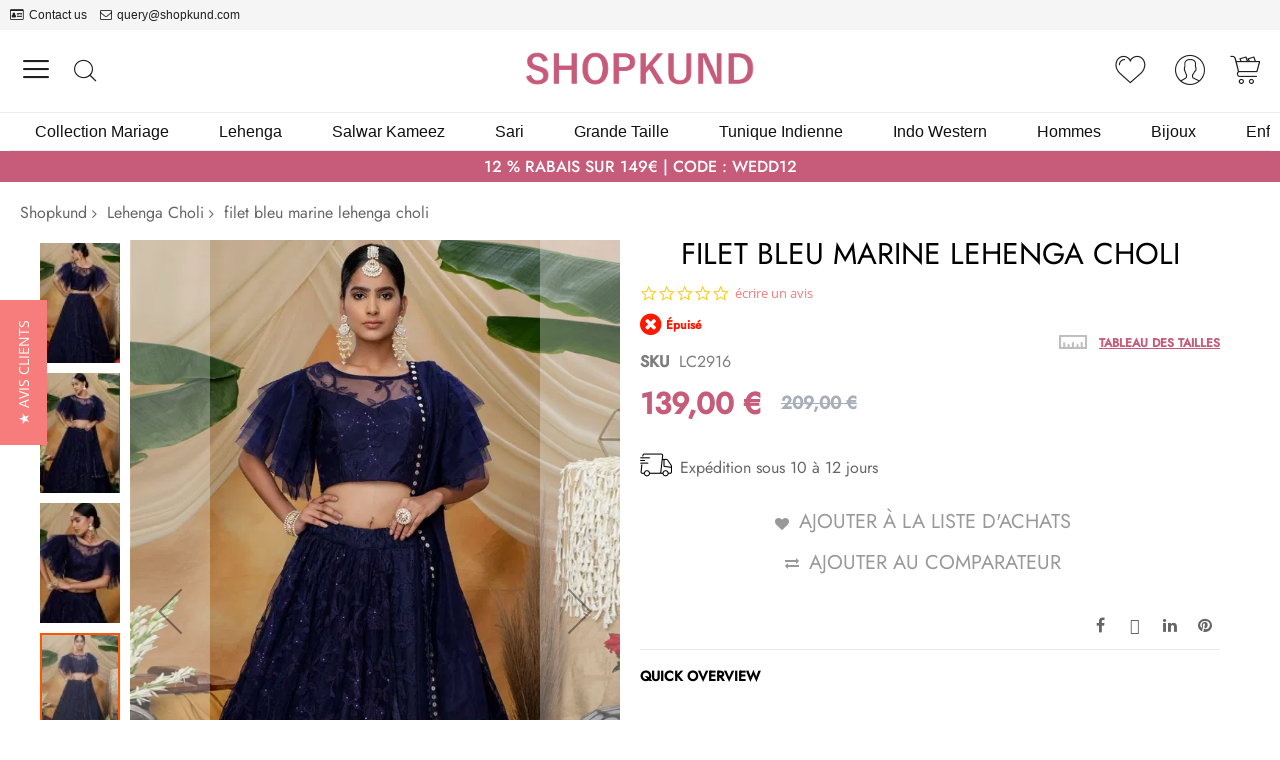

--- FILE ---
content_type: text/html; charset=UTF-8
request_url: https://www.shopkund.fr/navy-blue-net-lehenga-choli-lc2916.html
body_size: 20599
content:
  <!doctype html><html lang="fr-FR"><head prefix="og: http://ogp.me/ns# fb: http://ogp.me/ns/fb# product: http://ogp.me/ns/product#"> <meta charset="utf-8"/>
<meta name="title" content="bleu marine lehenga choli en ligne, designer net lehenga choli avec dupatta bleu marine : lc2916"/>
<meta name="description" content="acheter bleu marine lehenga choli en ligne, designer party porter lehenga choli avec blouse nette, bleu marine net dupatta à shopkund"/>
<meta name="robots" content="INDEX,FOLLOW"/>
<meta name="viewport" content="width=device-width, initial-scale=1"/>
<meta name="format-detection" content="telephone=no"/>
<title>bleu marine lehenga choli en ligne, designer net lehenga choli avec dupatta bleu marine : lc2916</title>
<link  rel="stylesheet" type="text/css"  media="all" href="https://assets.shopkund.fr/static/version1760029743/_cache/merged/49d4731de271203f3bc460688d845600.min.css" />
<link  rel="stylesheet" type="text/css"  media="screen and (min-width: 768px)" href="https://assets.shopkund.fr/static/version1760029743/frontend/Codazon/unlimited_child/fr_FR/css/styles-l.min.css" />
<link  rel="stylesheet" type="text/css"  media="all" href="https://assets.shopkund.fr/static/version1760029743/_cache/merged/268918b7f7768c6363c7107546bec0cd.min.css" />












<link  rel="icon" type="image/x-icon" href="https://assets.shopkund.fr/media/favicon/default/shopkund-48x48.png" />
<link  rel="shortcut icon" type="image/x-icon" href="https://assets.shopkund.fr/media/favicon/default/shopkund-48x48.png" />
<meta name="google-site-verification" content="WCd26zxgvKXSE3nVjjElnU1AaXmWxqfQOhVuwlqzQ1E" />
<meta name="p:domain_verify" content="97e5aabd58f3eab49c686535acd1a400"/>
<meta name="google-site-verification" content="RoqKPzUPv9idHyA7R55uBGejbBQxsFpwY_1YbG8XlRc" />   <link id="cdz-product-view-css" rel="stylesheet" type="text/css" media="all" href="//assets.shopkund.fr/media/codazon/themelayout/main/shopkund-fr/product-view-styles.css?version=68c5983dd935d" /><link rel="preload" type="font/woff2" as="font" href="https://assets.shopkund.fr/media/codazon/fonts/Jost-Regular.woff2" crossorigin><link rel="preload" type="font/woff2" as="font" href="https://assets.shopkund.fr/media/codazon/fonts/Jost-Medium.woff2" crossorigin><link rel="preload" type="font/woff2" as="font" href="https://assets.shopkund.fr/media/codazon/themelayout/fonts/CodazonFont.woff2" crossorigin><link id="cdz-custom-css" rel="stylesheet" type="text/css" media="all" href="https://assets.shopkund.fr/media/codazon/custom-styles.css?version=68c5983dd935d&robes=v10" />    <meta property="og:type" content="product" /><meta property="og:title" content="filet&#x20;bleu&#x20;marine&#x20;lehenga&#x20;choli" /><meta property="og:image" content="https://assets.shopkund.fr/media/catalog/product/cache/f001411ccc29ddaed2e164c99566f618/p/r/prq9530-navy-blue-net-lehenga-choli-lc2916.jpg" /><meta property="og:description" content="" /><meta property="og:url" content="https://www.shopkund.fr/navy-blue-net-lehenga-choli-lc2916.html" /><meta property="product:price:amount" content="139"/><meta property="product:price:currency" content="EUR"/> 
<link rel="alternate" hreflang="en-US" href="https://www.shopkund.com/navy-blue-net-lehenga-choli-lc2916.html" />
<link rel="alternate" hreflang="x-default" href="https://www.shopkund.com/navy-blue-net-lehenga-choli-lc2916.html" />
<link rel="alternate" hreflang="en-GB" href="https://www.shopkund.co.uk/navy-blue-net-lehenga-choli-lc2916.html" />
<link rel="alternate" hreflang="fr-FR" href="https://www.shopkund.fr/navy-blue-net-lehenga-choli-lc2916.html" />
<link rel="canonical" href="https://www.shopkund.fr/navy-blue-net-lehenga-choli-lc2916.html" />
<meta name="geo.region" content="FR" /> 
<link rel="dns-prefetch" href="https://www.google-analytics.com"/><link rel="dns-prefetch" href="https://www.googletagmanager.com"/><link rel="dns-prefetch" href="https://embed.tawk.to"/><link rel="dns-prefetch" href="https://assets.shopkund.fr"/></head><body data-container="body" data-mage-init='{"loaderAjax": {}, "loader": { "icon": "https://assets.shopkund.fr/static/version1760029743/frontend/Codazon/unlimited_child/fr_FR/images/loader-2.gif"}}' id="html-body" itemtype="http://schema.org/Product" itemscope="itemscope" class="product-view-style-03 catalog-product-view product-navy-blue-net-lehenga-choli-lc2916 page-layout-1column">  <div class="cookie-status-message" id="cookie-status">The store will not work correctly when cookies are disabled.</div>  <noscript><div class="message global noscript"><div class="content"><p><strong>Javascript est désactivé dans votre navigateur.</strong> <span> Pour une expérience optimale sur notre site, veuillez autoriser Javascript sur votre navigateur.</span></p></div></div></noscript>  <div class="page-wrapper"><header class="page-header header-style-36"><div class="container sticky-menu js-sticky-menu"><div id="header-sections" class="header-sections"><div id="header-top" class="header-top"><div class="container"><div class="header-top-row row"><div class="col-sm-12 header-top-left"> <div class="header-top-links"><a class="icon-link fa-id-card-o" href="https://www.shopkund.fr/contact/">Contact us</a> <a class="icon-link fa-envelope-o" href="mailto:query@shopkund.com">query@shopkund.com</a></div></div></div></div></div><div id="header-middle" class="header-middle"><div class="panel header"><div class="container"><div class="header-panel-row row"><div class="col-sm-8 header-panel-left"> <div class="utilies-toggle-wrap hidden-xs"><button class="utilies-toggle-btn" data-sidebartrigger='{"side": "left", "section":"utilities-linkslist"}'></button></div> <!-- search - search trigger --><div class="search-link"><button class="search-trigger" data-mage-init='{"themewidgets":{"codazon.searchtrigger":{"searchContainer":"#header-search-wrap"}}}'>Chercher</button></div></div><div class="col-sm-8 header-panel-center"> <span data-action="toggle-nav" class="action nav-toggle"><span>Affichage navigation</span></span> <a class="logo" href="https://www.shopkund.fr/" title="shopkund"><img class="main-logo hidden-xs" src="https://assets.shopkund.fr/media/codazon/logo/34/default/logo_sk.png" alt="shopkund" width="231" height="32" /><img class="small-logo visible-xs" src="https://assets.shopkund.fr/media/codazon/logo/34/default/logo_sk.png" alt="shopkund" /></a> <div id="mobi_cart-wrapper" class="visible-xs pos_static mobi-cart-wrapper"></div></div><div class="col-sm-8 header-panel-right"><div class="header-panel-right-inner"><ul class="header features-links items hidden-xs"><!-- link --><li class="link wishlist" data-bind="scope: 'wishlist'"><a id="top-wishlist" class="cdz-top-link" data-cdzpopuptrigger="wl-login-popup" href="javascript:;"><span class="label">Liste d&#039;achats</span></a> <div style="display:none;"><!-- login popup style 01 --><div class="wl-login-popup login-dialog md-dialog" data-cdzpopup id="wl-login-popup" data-mage-init='{"themewidgets":{"codazon.customValidation": {}}}'><div class="no-max-height"><div class="block-inner"><p class="desc">You must be logged in to manage your wish list.</p><form name="loginForm" action="https://www.shopkund.fr/customer/account/loginPost/" method="post"><input name="form_key" type="hidden" value="zGnj5RqsRKI2qVTX" /><div class="field email required"><label class="label"><span>Email</span></label> <div class="control"><input name="login[username]" value="" autocomplete="off" type="email" class="input-text" title="Email" data-mage-init='{"mage/trim-input":{}}' data-validate="{required:true, 'validate-email':true}"></div></div><div class="field password required"><label class="label"><span>Mot de passe</span></label> <div class="control"><input name="login[password]" type="password" autocomplete="off" class="input-text" title="Mot&#x20;de&#x20;passe" data-validate="{required:true}"></div></div><div class="actions-toolbar"><div class="primary"><button class="action login primary" type="submit">Se connecter</button></div></div></form></div></div><div class='column'><div class="forgot-password"><a class="action remind" href="https://www.shopkund.fr/customer/account/forgotpassword/"><span>Mot de passe oublié ?</span></a></div><div class="no-account"><p>No account?</p><a class="md-primary" href="https://www.shopkund.fr/customer/account/create/">Create one here</a></div></div></div></div></li> <!-- authorization style 01 --><li class="authorization-link authorization-style-01"><div class="account-wrapper"><a href="javascript:;" class="account-trigger cdz-top-link" data-sidebartrigger='{"side": "right"}'><span class="text-underlink">Hello, sign in</span> <span class="text-uppercase">Your account</span></a></div></li></ul> <!-- minicart --><div data-block="minicart" class="minicart-wrapper" id="desk_cart-wrapper"><a href="javascript:void(0)" data-sidebartrigger='{"side": "right", "section":"utilies-minicart", "event":"dropdowndialogopen"}' class="action showcart cdz-top-link" data-bind="scope: 'minicart_content'"><span class="text">Your Cart</span> <span data-bind="html: getCartParam('subtotal'), css: 'cart-subtotal'"></span> <span class="counter qty empty" data-bind="css: { empty: !!getCartParam('summary_count') == false }, blockLoader: false"><span class="counter-number"><!-- ko text: getCartParam('summary_count') --><!-- /ko --></span> <span class="counter-label"><!-- ko if: getCartParam('summary_count') --><!-- ko text: getCartParam('summary_count') --><!-- /ko --><!-- ko i18n: 'items' --><!-- /ko --><!-- /ko --></span></span></a></div></div></div></div><div id="header-search-wrap" class="col-sm-24 header-search-wrap"> <!-- search - search default --><div class="header-search hide-advanced-search no-full-box" data-role="search_container" data-mage-init='{"themewidgets":{"codazon.searchtoggle":{"onlyMobi":true},"codazon.fullsearchbox":{"enable":false}}}'><a href="javascript:void(0)" class="search-toggle full-box-trigger visible-xs" data-role="search_toggle">Chercher</a> <div class="hidden-xs search-form" data-role="search_form"><div class="block block-search"><div class="block block-title"><strong>Chercher</strong></div><div class="block block-content"><form class="form minisearch" id="search_mini_form" action="https://www.shopkund.fr/catalogsearch/result/" method="get"><div class="field search"><div class="control"><input id="search" data-mage-init='{"quickSearch":{ "formSelector":"#search_mini_form", "url":"https://www.shopkund.fr/search/ajax/suggest/", "destinationSelector":"#search_autocomplete"} }' type="text" name="q" value="" placeholder="Rechercher dans tout le magasin..." onfocus="this.placeholder = ''" onblur="this.placeholder = 'Rechercher dans tout le magasin...'" class="input-text" maxlength="128" role="combobox" aria-haspopup="false" aria-autocomplete="both" autocomplete="off" aria-expanded="false" /><div id="search_autocomplete" class="search-autocomplete"></div><div class="nested"><a class="action advanced" href="https://www.shopkund.fr/catalogsearch/advanced/" data-action="advanced-search"><span class="advanced-label">Recherche avancée</span></a></div><div data-bind="scope: 'searchsuiteautocomplete_form'"><!-- ko template: getTemplate() --><!-- /ko --></div></div></div><div class="actions"><button type="submit" title="Chercher" class="action search" aria-label="Search" ><span>Chercher</span></button></div></form></div></div></div></div></div></div><ul class="header links visible-xs"><li><a href="https://www.shopkund.fr/customer/account/" id="idXD5ZzI91" >Mon Compte</a></li> <!-- link --><li class="link wishlist" data-bind="scope: 'wishlist'"><a class="cdz-top-link" href="https://www.shopkund.fr/wishlist/">Ma liste d&#039;achats <!-- ko if: wishlist().counter --> (<span data-bind="text: wishlist().counter" class="counter qty"></span>) <!-- /ko --></a></li> <li class="link authorization-link" data-label="ou"><a href="https://www.shopkund.fr/customer/account/login/" >Se connecter</a></li> <li class="item link compare" data-bind="scope: 'compareProducts'" data-role="compare-products-link"><a class="action compare" title="Comparer" data-bind="attr: {'href': compareProducts().listUrl}" >Comparer <!-- ko if: compareProducts().countCaption --><span class="counter qty" data-bind="text: '(' + compareProducts().countCaption + ')'"></span> <!-- /ko --></a></li> <li class="greet welcome" data-bind="scope: 'customer'"><!-- ko if: customer().fullname --><span class="logged-in" data-bind="text: new String('Bienvenue, %1 !'). replace('%1', customer().fullname)"></span> <!-- /ko --><!-- ko ifnot: customer().fullname --><span class="not-logged-in" data-bind="text: 'Welcome'"></span> <!-- /ko --></li> <li><a href="https://www.shopkund.fr/customer/account/create/" id="idM2JrMrbY" >Créer un compte</a></li></ul> <a class="action skip contentarea" href="#contentarea"><span> Aller au contenu</span></a></div></div><div id="header-bottom" class="header-bottom"><div class="container"><div class="row cdz-fix-left"><div class="col-sm-24 header-menu-wrap"> <div id="desk_menu-container" class="hidden-xs pos_static"><nav class="cdz-navigation" data-action="navigation"><div class="cdz-menu no-loaded cdz-horizontal-menu cdz-translate" id="menu-56-69691bef8d343" data-mage-init='{"megamenu":{"dropdownEffect":"translate","type":0,"useAjaxMenu":1,"menu":"shopkund-mega-menu-fr","ajaxUrl":"https:\/\/www.shopkund.fr\/megamenu\/index\/ajax\/","tabletLinkText":"\u003Cspan class=\"link-prefix\"\u003EGo to\u003C\/span\u003E \u003Cspan class=\"link-text\"\u003E%1\u003C\/span\u003E","pagingMenu":1}}'><ul class="groupmenu"><li class="item level0 level-top parent" ><a class="menu-link" href="/collection-mariage"><span>Collection Mariage</span></a></li> <li class="item level0 level-top parent" ><a class="menu-link" href="/lehenga-choli"><span>Lehenga</span></a></li> <li class="item level0 level-top parent" ><a class="menu-link" href="/salwar-kameez"><span>Salwar Kameez</span></a></li> <li class="item level0 level-top parent" ><a class="menu-link" href="/sari-indien"><span>Sari</span></a></li> <li class="item level0 level-top" ><a class="menu-link" href="/grande-taille"><span>Grande Taille</span></a></li> <li class="item level0 level-top" ><a class="menu-link" href="/salwar-kameez/tunique-indienne"><span>Tunique Indienne</span></a></li> <li class="item level0 level-top" ><a class="menu-link" href="/indo-western"><span>Indo Western</span></a></li> <li class="item level0 level-top parent" ><a class="menu-link" href="/men-s"><span>Hommes</span></a></li> <li class="item level0 level-top" ><a class="menu-link" href="/bijoux"><span>Bijoux</span></a></li> <li class="item level0 level-top parent" ><a class="menu-link" href="/kids"><span>Enfant</span></a></li></ul></div></nav></div></div></div></div></div></div></div> <div class="container-fluid homepage-offer-header" style="background-color: #c75b7a; color: #fff; --header-msg-text: #fff; --header-msg-text;--header-msg-text-hv: #faffb1;"><div class="container"><div class=" top-heading-title"><p class="h6 text-uppercase">12 % RABAIS sur 149€ | CODE : WEDD12</p><!--<a class="btn btn-normal" href="/">Achetez maintenant</a>--></div></div></div></header> <div id="mobi_vertcial-menu-container" class="visible-xs pos_static mobi-vertcial-menu-container"></div> <div class="sections nav-sections"><div class="section-items nav-sections-items" data-mage-init='{"tabs":{"openedState":"active"}}'><div class="section-item-title nav-sections-item-title" data-role="collapsible"><a class="nav-sections-item-switch" data-toggle="switch" href="#store.menu">Menu</a></div><div class="section-item-content nav-sections-item-content" id="store.menu" data-role="content"><div id="mobi_menu-container" class="visible-xs pos_static"></div></div><div class="section-item-title nav-sections-item-title" data-role="collapsible"><a class="nav-sections-item-switch" data-toggle="switch" href="#store.links">Compte</a></div><div class="section-item-content nav-sections-item-content" id="store.links" data-role="content"><!-- Account links --></div><div class="section-item-title nav-sections-item-title" data-role="collapsible"><a class="nav-sections-item-switch" data-toggle="switch" href="#store.settings">Paramètres</a></div><div class="section-item-content nav-sections-item-content" id="store.settings" data-role="content"><div class="switcher currency switcher-currency" id="switcher-currency-nav"><div class="actions dropdown options switcher-options"><a href="#" class="action toggle switcher-trigger" id="switcher-currency-trigger-nav"><span class="label switcher-label"><span>Currency:</span></span> <span class="language-EUR"><span>EUR - euro</span></span></a> <ul class="dropdown switcher-dropdown" data-mage-init='{"dropdownDialog":{ "appendTo":"#switcher-currency-nav > .options", "triggerTarget":"#switcher-currency-trigger-nav", "closeOnMouseLeave": false, "triggerClass":"active", "parentClass":"active", "buttons":null}}'><li class="currency-USD switcher-option"><a href="#" data-post='{"action":"https:\/\/www.shopkund.fr\/directory\/currency\/switch\/","data":{"currency":"USD"}}'>USD - dollar des États-Unis</a></li></ul></div></div></div></div></div> <div class="breadcrumbs"><ul class="items"><li class="item 0"><a href="https://www.shopkund.fr/" title="Shopkund">Shopkund</a></li> <li class="item 1"><a href="https://www.shopkund.fr/lehenga-choli" title="Lehenga Choli">Lehenga Choli</a></li> <li class="item 2"><strong>filet bleu marine lehenga choli</strong></li></ul></div><main id="maincontent" class="page-main"> <a id="contentarea" tabindex="-1"></a><div class="page messages"> <div data-placeholder="messages"></div> <div data-bind="scope: 'messages'"><!-- ko if: cookieMessages && cookieMessages.length > 0 --><div aria-atomic="true" role="alert" data-bind="foreach: { data: cookieMessages, as: 'message' }" class="messages"><div data-bind="attr: { class: 'message-' + message.type + ' ' + message.type + ' message', 'data-ui-id': 'message-' + message.type }"><div data-bind="html: $parent.prepareMessageForHtml(message.text)"></div></div></div><!-- /ko --><!-- ko if: messages().messages && messages().messages.length > 0 --><div aria-atomic="true" role="alert" class="messages" data-bind="foreach: { data: messages().messages, as: 'message' }"><div data-bind="attr: { class: 'message-' + message.type + ' ' + message.type + ' message', 'data-ui-id': 'message-' + message.type }"><div data-bind="html: $parent.prepareMessageForHtml(message.text)"></div></div></div><!-- /ko --></div></div><div class="columns"><div class="column main"><div class="row main-inner robesfor-product"><div class="product-main-top col-sm-24"> <div class="row product-info-main full-width"><div class="product-left col-sm-12"><div class="product media full-width"><a id="gallery-prev-area" tabindex="-1"></a><div class="action-skip-wrapper"><a class="action skip gallery-next-area" href="#gallery-next-area"><span> Passer à la fin de la galerie d’images</span></a></div><meta itemprop="image" content="https://assets.shopkund.fr/media/catalog/product/cache/284698fa735df87885faae14e78f6754/p/r/prq9530-navy-blue-net-lehenga-choli-lc2916.jpg" ><div class="gallery-container"><div class="left label-wrap vertical" data-role="label-wrap" style="left: 80px"></div><div class="gallery-placeholder _block-content-loading" data-mage-init='{"themewidgets":{"codazon.innerZoom":{"width":300,"height":300,"zoomRatio":1}}}' data-gallery-role="gallery-placeholder"><img alt="main product photo" class="gallery-placeholder__image" src="https://assets.shopkund.fr/media/catalog/product/cache/a7438d7eb4a17fad92d9253c0811371e/p/r/prq9530-navy-blue-net-lehenga-choli-lc2916.jpg" /></div></div><div class="action-skip-wrapper"><a class="action skip gallery-prev-area" href="#gallery-prev-area"><span> Passer au début de la Galerie d’images</span></a></div><a id="gallery-next-area" tabindex="-1"></a></div></div><div class="product-right col-sm-12"><div class="page-title-wrapper&#x20;product"><h1 class="page-title" ><span class="base" data-ui-id="page-title-wrapper" itemprop="name">filet bleu marine lehenga choli</span></h1></div><div class="product-info-main-inner"><!-- Yotpo - BottomLine --><div class="yotpoBottomLine"><div class="yotpo bottomLine bottomline-position" data-product-id="34968" data-url="https://www.shopkund.fr/navy-blue-net-lehenga-choli-lc2916.html"></div><div class="yotpo QABottomLine" data-appkey="gL60YOScTR6g4g5w0ZqLYT60bWSllgNDWWehjvX3" data-product-id="34968"></div></div><!--/ Yotpo - BottomLine --><div class="product-info-price"><div class="product-info-stock-sku"><div class="stock unavailable" title="Disponibilit&#xE9;"><span>Épuisé</span></div><div class="product attribute sku"><strong class="type">SKU</strong> <div class="value" itemprop="sku">LC2916</div></div></div><div class="price-box price-final_price" data-role="priceBox" data-product-id="34968" data-price-box="product-id-34968"><span class="special-price"><span class="price-container price-final_price&#x20;tax&#x20;weee" itemprop="offers" itemscope itemtype="http://schema.org/Offer"><span class="price-label">Prix spécial</span> <span id="product-price-34968" data-price-amount="139" data-price-type="finalPrice" class="price-wrapper " ><span class="price">139,00 €</span></span> <meta itemprop="price" content="139" /><meta itemprop="priceCurrency" content="EUR" /></span></span> <span class="old-price"><span class="price-container price-final_price&#x20;tax&#x20;weee" ><span class="price-label">Prix normal</span> <span id="old-price-34968" data-price-amount="209" data-price-type="oldPrice" class="price-wrapper " ><span class="price">209,00 €</span></span></span></span></div><div class="deliverytime"><img src="media/wysiwyg/shopkund/icon/delivery-time-icon.png" alt=""><span>Expédition sous 10 à 12 jours</span></div><div class="size-guide-wrap"><a class="size-guide-link" href="javascript:void(0);" data-cdzpopuptrigger='product-view-side-guide-com'>tableau des tailles</a></div><div style="display:none"><div class="md-dialog-container size-guide-popup" data-cdzpopup id="product-view-side-guide-boys"><div class="md-dialog-inner"><div data-content-type="html" data-appearance="default" data-element="main" data-decoded="true"><div id = "sizediv1" style="height:600px;"><p class="size-help-p">Enfants Garçons Taille Détails</p><div class="tabcss"><button class="tablinks active">POUCES</button></div><!-- Tab content --><div id="INBOYS" class="tabcontent" style="display: block;"><table class="data-table"><tbody><tr class="size-tr-head"><td>Taille</td><td>Haut de la poitrine</td><td>Longueur du haut</td></tr><tr><td>1</td><td>14 - 16</td><td>14</td></tr><tr ><td>2</td><td>16 - 18</td><td>16</td></tr><tr><td>3</td><td>18 - 20</td><td>20</td></tr><tr ><td>4</td><td>20 - 22</td><td>22</td></tr><tr><td>5</td><td>22 - 24</td><td>24</td></tr><tr ><td>6</td><td>24 - 26</td><td>26</td></tr><tr><td>7</td><td>26 - 28</td><td>28</td></tr><tr ><td>8</td><td>28 - 30</td><td>30</td></tr><tr><td>9</td><td>30 - 32</td><td>31</td></tr><tr ><td>10</td><td>32 - 34</td><td>33</td></tr><tr><td>11</td><td>34 - 36</td><td>34</td></tr><tr ><td>12</td><td>36 - 38</td><td>38</td></tr><tr><td>13</td><td>38 - 40</td><td>39</td></tr></tbody></table></div><p class="size-help-p">Besoin d'aide sur les mesures, veuillez nous envoyer un mail sur <a href="mailto:query@shopkund.com">query@shopkund.com</a></p></div></div></div></div></div><div style="display:none"><div class="md-dialog-container size-guide-popup" data-cdzpopup id="product-view-side-guide-girls"><div class="md-dialog-inner"><div data-content-type="html" data-appearance="default" data-element="main" data-decoded="true"><div id = "sizediv1" style="height:600px;"><p class="size-help-p">Enfants Filles Tailles Détails</p><div class="tabcss"><button class="tablinks active">POUCES</button></div><!-- Tab content --><div id="INGIRL" class="tabcontent" style="display: block;"><table class="data-table"><tbody><tr class="size-tr-head"><td>Taille</td><td>Haut de la poitrine</td><td>Longueur du haut</td></tr><tr><td>1</td><td>20</td><td>17</td></tr><tr ><td>2</td><td>22</td><td>19</td></tr><tr><td>3</td><td>24</td><td>21</td></tr><tr ><td>4</td><td>26</td><td>23</td></tr><tr><td>5</td><td>28</td><td>25</td></tr><tr ><td>6</td><td>30</td><td>27</td></tr><tr><td>7</td><td>31</td><td>29</td></tr><tr ><td>8</td><td>32</td><td>31</td></tr><tr><td>9</td><td>34</td><td>33</td></tr><tr ><td>10</td><td>36</td><td>35</td></tr></tbody></table></div><p class="size-help-p">Need help on measurements,Please mail us on <a href="mailto:query@shopkund.com">query@shopkund.com</a></p></div></div></div></div></div><div style="display:none"><div class="md-dialog-container size-guide-popup" data-cdzpopup id="product-view-side-guide-com"><div class="md-dialog-inner"><div data-content-type="html" data-appearance="default" data-element="main" data-decoded="true"><div id = "sizediv1" style="height:600px;"><p class="size-help-p">Détails de la taille des vêtements pour femmes</p><div class="tabcss"><button class="tablinks active">POUCES</button></div><!-- Tab content --><div id="IN" class="tabcontent" style="display: block;"><table class="data-table"><tbody><tr class="size-tr-head"><td></td><td>French</td><td>Poitrine</td><td>Taille</td><td>Hanches</td></tr><tr><td>XXS</td><td>34</td><td>32</td><td>24</td><td>34</td></tr><tr ><td>XS</td><td>36</td><td>34</td><td>26</td><td>36</td></tr><tr><td>S</td><td>38</td><td>36</td><td>28</td><td>38</td></tr><tr ><td>M</td><td>40</td><td>38</td><td>30</td><td>40</td></tr><tr><td>L</td><td>42</td><td>40</td><td>32</td><td>42</td></tr><tr ><td>XL</td><td>44</td><td>42</td><td>34</td><td>44</td></tr><tr><td>XXL</td><td>46</td><td>44</td><td>36</td><td>46</td></tr><tr ><td>1X</td><td>48</td><td>46</td><td>38</td><td>48</td></tr><tr><td>2X</td><td>50</td><td>48</td><td>40</td><td>50</td></tr><tr ><td>3X</td><td>52</td><td>50</td><td>42</td><td>52</td></tr><tr><td>4X</td><td>54</td><td>52</td><td>44</td><td>54</td></tr><tr ><td>5X</td><td>56</td><td>54</td><td>46</td><td>56</td></tr><tr><td>6X</td><td>58</td><td>56</td><td>48</td><td>58</td></tr><tr ><td>7X</td><td>60</td><td>58</td><td>50</td><td>60</td></tr><tr><td>8X</td><td>62</td><td>60</td><td>52</td><td>62</td></tr></tbody></table></div><p class="size-help-p">Besoin d'aide sur la couture, veuillez nous envoyer un e-mail sur <a href="mailto:query@shopkund.com">query@shopkund.com</a></p></div></div></div></div></div><div style="display:none"><div class="md-dialog-container size-guide-popup" data-cdzpopup id="product-view-side-guide-men"><div class="md-dialog-inner"><div class="block-title"><strong><span>les tailles des hommes détails</span></strong></div><div id="sizediv1"><img src="https://assets.shopkund.fr/media/wysiwyg/sizeguide/MEN_SIZE_GUIDE_FR.jpeg" alt="Men's English Size Chart " /></div></div></div></div><div style="display:none"><div class="md-dialog-container size-guide-popup" data-cdzpopup id="product-view-side-guide-men1"><div class="md-dialog-inner"></div></div></div></div><div class="product-add-form"><form data-product-sku="LC2916" action="https://www.shopkund.fr/checkout/cart/add/uenc/aHR0cHM6Ly93d3cuc2hvcGt1bmQuZnIvbmF2eS1ibHVlLW5ldC1sZWhlbmdhLWNob2xpLWxjMjkxNi5odG1s/product/34968/" method="post" id="product_addtocart_form" enctype="multipart/form-data"><input type="hidden" name="product" value="34968" /><input type="hidden" name="selected_configurable_option" value="" /><input type="hidden" name="related_product" id="related-products-field" value="" /><input type="hidden" name="item" value="34968" /><input name="form_key" type="hidden" value="zGnj5RqsRKI2qVTX" /></form></div></div><div class="product-social-links"><div class="product-addto-links" data-role="add-to-links"><button href="#" class="action towishlist" data-post='{"action":"https:\/\/www.shopkund.fr\/wishlist\/index\/add\/","data":{"product":34968,"uenc":"aHR0cHM6Ly93d3cuc2hvcGt1bmQuZnIvbmF2eS1ibHVlLW5ldC1sZWhlbmdhLWNob2xpLWxjMjkxNi5odG1s"}}' data-action="add-to-wishlist">Ajouter à la liste d'achats</button> <a href="#" data-post='{"action":"https:\/\/www.shopkund.fr\/catalog\/product_compare\/add\/","data":{"product":"34968","uenc":"aHR0cHM6Ly93d3cuc2hvcGt1bmQuZnIvbmF2eS1ibHVlLW5ldC1sZWhlbmdhLWNob2xpLWxjMjkxNi5odG1s"}}' data-role="add-to-links" class="action tocompare">Ajouter au comparateur</a></div><ul class="cdz-social-listing"><li class="cdz-facebook"><a onclick='window.open("https://www.facebook.com/sharer/sharer.php?u=https%3A%2F%2Fwww.shopkund.fr%2Fnavy-blue-net-lehenga-choli-lc2916.html","","menubar=1,resizable=1,width=700,height=600")' target="_blank" href="javascript:void(0)" title="Share on Facebook"><i class="fa fa-facebook"></i></a></li> <li class="cdz-twitter"><a onclick='window.open("https://twitter.com/intent/tweet?url=https%3A%2F%2Fwww.shopkund.fr%2Fnavy-blue-net-lehenga-choli-lc2916.html&text=","","menubar=1,resizable=1,width=700,height=600")' rel="nofollow" target="_blank" href="javascript:void(0)" title="Share on Twitter"><i class="fa fa-twitter"></i></a></li> <li class="cdz-linkedin"><a onclick='window.open("https://www.linkedin.com/shareArticle?mini=true&url=https%3A%2F%2Fwww.shopkund.fr%2Fnavy-blue-net-lehenga-choli-lc2916.html&title=filet+bleu+marine+lehenga+choli&ro=false&summary=&source=","","menubar=1,resizable=1,width=700,height=600")' rel="nofollow" title="Share on LinkedIn" target="_blank" href="javascript:void(0)"><i class="fa fa-linkedin"></i></a></li> <li class="cdz-pinterest"><a onclick='window.open("https://www.pinterest.com/pin/create/a/?url=https%3A%2F%2Fwww.shopkund.fr%2Fnavy-blue-net-lehenga-choli-lc2916.html&media=https%3A%2F%2Fassets.shopkund.fr%2Fmedia%2Fcatalog%2Fproduct%2Fcache%2F2b0f225ad63fd9473fb0e370e2e8e671%2Fp%2Fr%2Fprq9530-navy-blue-net-lehenga-choli-lc2916.jpg&description=","","menubar=1,resizable=1,width=700,height=600")' rel="nofollow" title="Pin this" target="_blank" href="javascript:void(0)"><i class="fa fa-pinterest"></i></a></li></ul></div><div class="product attribute overview"><strong class="type">Quick Overview</strong> <div class="value" itemprop="description"><p></p></div></div></div></div></div></div> <div class="product info detailed"><div class="product data items" id="product-tabs-696a1216c987a"><div class="data item title" aria-labeledby="tab-label-description-title" data-role="collapsible" id="tab-label-description"><a class="data switch" tabindex="-1" data-toggle="switch" href="#description" id="tab-label-description-title">Détails</a></div><div class="data item content" id="description" aria-labelledby="tab-label-description-title" data-role="content"><div class="product attribute description"><div class="value" ><p>acheter en ligne bleu marine lehenga choli qui est faite par tissu net et ayant des paillettes, fil, travail brodé.</p><p>chemisier de cette robe a la couleur bleu marine faite par le tissu net avec des paillettes, fil, travail brodé et dupatta de cette robe est dans la couleur bleu marine avec le tissu net.</p><p>cette robe lehenga choli est en tenue de fête, style et nous vous suggérons de laver d’abord sec propre que dans le premier lavage.</p></div></div></div><div class="data item title" aria-labeledby="tab-label-additional-title" data-role="collapsible" id="tab-label-additional"><a class="data switch" tabindex="-1" data-toggle="switch" href="#additional" id="tab-label-additional-title">Plus d'infos</a></div><div class="data item content" id="additional" aria-labelledby="tab-label-additional-title" data-role="content"><div class="additional-attributes-wrapper table-wrapper"><table class="data table additional-attributes" id="product-attribute-specs-table"><caption class="table-caption">Plus d&#039;infos</caption><tbody><tr><th class="col label" scope="row">Style</th><td class="col data" data-th="Style">Lehenga Choli</td></tr><tr><th class="col label" scope="row">Occasion</th><td class="col data" data-th="Occasion">Tenues de soiré</td></tr><tr><th class="col label" scope="row">Couleur</th><td class="col data" data-th="Couleur">Bleu</td></tr><tr><th class="col label" scope="row">Tissu</th><td class="col data" data-th="Tissu">Net</td></tr><tr><th class="col label" scope="row">Remise</th><td class="col data" data-th="Remise">21%-30%</td></tr><tr><th class="col label" scope="row">travail de robe</th><td class="col data" data-th="travail&#x20;de&#x20;robe">Broderie</td></tr><tr><th class="col label" scope="row">Temps pour expédier:</th><td class="col data" data-th="Temps&#x20;pour&#x20;exp&#xE9;dier&#x3A;">Expédition sous 10 à 12 jours</td></tr></tbody></table></div></div></div></div><input name="form_key" type="hidden" value="zGnj5RqsRKI2qVTX" /> <div id="authenticationPopup" data-bind="scope:'authenticationPopup', style: {display: 'none'}"><!-- ko template: getTemplate() --><!-- /ko --></div>     <!-- Yotpo - Add body class --><!--/ Yotpo - Add body class --><!-- Yotpo - Widget Script --><!--/ Yotpo - Widget Script -->   <!-- Yotpo - Widget Div --><div class="yotpo yotpo-main-widget" data-product-id="34968" data-name="filet bleu marine lehenga choli" data-description="" data-url="https://www.shopkund.fr/navy-blue-net-lehenga-choli-lc2916.html" data-image-url="https://assets.shopkund.fr/media/catalog/product/cache/284698fa735df87885faae14e78f6754/p/r/prq9530-navy-blue-net-lehenga-choli-lc2916.jpg" data-price="139" data-currency="EUR"></div><!--/ Yotpo - Widget Div --></div></div></main><footer class="page-footer"> <div class="footer-style-45"><div class="footer content"><div class="footer-content-top robes-service-footer"><div class="container"><div class="service-banner-style02 row"><div class="col-sm-18 col-xs-24"><div class="row"><div class="item col-sm-6 col-xs-12"><p class="item-icon"><span class="fa-lock fa">&nbsp;</span></p><h4>100% Sécurisé</h4><p>Payment</p></div><div class="item col-sm-6 col-xs-12"><p class="item-icon"><span class="fa-phone fa">&nbsp;</span></p><h4>Service Client</h4><p>Mail &amp; Téléphone</p></div><div class="item col-sm-6 col-xs-12"><p class="item-icon"><span class="fa-exchange fa">&nbsp;</span></p><h4>14 jours pour changer</h4><p>Votre esprit</p></div><div class="item col-sm-6 col-xs-12"><p class="item-icon"><span class="fa-thumbs-o-up fa">&nbsp;</span></p><h4>La plus haute qualité</h4><p>Guarantee</p></div></div></div><div class="item last col-sm-6 col-xs-24"><div class="footer-social hover-iconsocial"><p class="social"><a href="#"><span class="fa fa-facebook">facebook</span></a> <a href="#"><span class="fa fa-x-twitter">twitter</span></a> <a href="#"><span class="fa fa-pinterest-square">pinterest</span></a> <a href="#"><span class="fa fa-linkedin">linkedin</span></a> <a href="#"><span class="fa fa-youtube-play">youtube-play</span></a></p></div></div></div></div><div class="footer-content-middle"><div class="container"><div class="row"><div class="col-sm-24"><div class="footer-keyword-box"><div class="footer-keyword-inner"><div class="footer-keyword-head">Meilleure Vente:</div><div class="footer-keyword-content"><a class="footer-keyword-link" href="https://www.shopkund.fr/sari-indien/vetements-de-mariage" title="Sari de mariée">Sari de mariée</a> <a class="footer-keyword-link" href="https://www.shopkund.fr/sari-indien/soie" title="Sari en soie">Sari en soie</a> <a class="footer-keyword-link" href="https://www.shopkund.fr/sari-indien/coton" title="Saris en coton">Saris en coton</a> <a class="footer-keyword-link" href="https://www.shopkund.fr/lehenga-choli/rose" title="Lehenga Choli rose">Lehenga Choli rose</a> <a class="footer-keyword-link" href="https://www.shopkund.fr/salwar-kameez/coton" title="Salwar Kameez en coton">Salwar Kameez en coton</a> <a class="footer-keyword-link" href="https://www.shopkund.fr/lehenga-choli/digital-print" title="Lehenga Choli imprimé">Lehenga Choli imprimé</a> <a class="footer-keyword-link" href="https://www.shopkund.fr/salwar-kameez/patiala-costume" title="Costume punjabi">Costume punjabi</a> <a class="footer-keyword-link" href="https://www.shopkund.fr/sari-indien/kanjivaram" title="Saris en soie Kanchipuram">Saris en soie Kanchipuram</a> <a class="footer-keyword-link" href="https://www.shopkund.fr/sari-indien/rouge" title="Sari rouge">Sari rouge</a> <a class="footer-keyword-link" href="https://www.shopkund.fr/sari-indien/noir" title="Sari noir">Sari noir</a> <a class="footer-keyword-link" href="https://www.shopkund.fr/salwar-kameez/organza" title="Costume salwar en organza">Costume salwar en organza</a> <a class="footer-keyword-link" href="https://www.shopkund.fr/sari-indien/banarasi-sari" title="Saris Banarasi">Saris Banarasi</a> <a class="footer-keyword-link" href="https://www.shopkund.fr/sari-indien/bandhani" title="Sari Bandhani">Sari Bandhani</a> <a class="footer-keyword-link" href="https://www.shopkund.fr/salwar-kameez/sharara-salwar-kameez" title="Costumes Sharara">Costumes Sharara</a></div></div><div class="footer-keyword-inner"><div class="footer-keyword-head">Collection Grande Taille:</div><div class="footer-keyword-content"><a class="footer-keyword-link" href="https://www.shopkund.fr/grande-taille" title="Robes grande taille">Robes grande taille</a> <a class="footer-keyword-link" href="https://www.shopkund.fr/grande-taille/sari" title="Saris grande taille">Saris grande taille</a> <a class="footer-keyword-link" href="https://www.shopkund.fr/grande-taille/costume-droit" title="Salwar Kameez grande taille">Salwar Kameez grande taille</a> <a class="footer-keyword-link" href="https://www.shopkund.fr/grande-taille/anarkali-costume" title="Anarkali grande taille">Anarkali grande taille</a> <a class="footer-keyword-link" href="https://www.shopkund.fr/grande-taille/mens-kurta" title="Vêtements pour hommes grande taille">Vêtements pour hommes grande taille</a> <a class="footer-keyword-link" href="https://www.shopkund.fr/grande-taille/lehenga-choli" title="Lehenga Choli grande taille">Lehenga Choli grande taille</a> <a class="footer-keyword-link" href="https://www.shopkund.fr/grande-taille/sharara-salwar-kameez" title="Costumes Sharara grande taille">Costumes Sharara grande taille</a> <a class="footer-keyword-link" href="https://www.shopkund.fr/grande-taille/robes-de-soiree" title="Robe grande taille">Robe grande taille</a></div></div><div class="footer-keyword-inner"><div class="footer-keyword-head">Recherches populaires:</div><div class="footer-keyword-content"><a class="footer-keyword-link" href="https://www.shopkund.fr/men-s/kurta" title="Kurta Pajama">Kurta Pajama</a> <a class="footer-keyword-link" href="https://www.shopkund.fr/collection-mariage" title="Costumes de mariage indiens">Costumes de mariage indiens</a> <a class="footer-keyword-link" href="https://www.shopkund.fr/salwar-kameez/anarkali-costume" title="Costume Anarkali">Costume Anarkali</a> <a class="footer-keyword-link" href="https://www.shopkund.fr/lehenga-choli/violet" title="Lehenga Choli violet">Lehenga Choli violet</a> <a class="footer-keyword-link" href="https://www.shopkund.fr/salwar-kameez/chanderi-silk" title="Costumes en soie Chanderi">Costumes en soie Chanderi</a> <a class="footer-keyword-link" href="https://www.shopkund.fr/indo-western" title="Robes Indo Western">Robes Indo Western</a> <a class="footer-keyword-link" href="https://www.shopkund.fr/lehenga-choli/jaune" title="Lehenga Choli jaune">Lehenga Choli jaune</a> <a class="footer-keyword-link" href="https://www.shopkund.fr/salwar-kameez/pakistani-salwar-kameez" title="Robes pakistanaises">Robes pakistanaises</a> <a class="footer-keyword-link" href="https://www.shopkund.fr/men-s/noir" title="Kurta noir">Kurta noir</a> <a class="footer-keyword-link" href="https://www.shopkund.fr/gown-collection" title="Robe indienne">Robe indienne</a> <a class="footer-keyword-link" href="https://www.shopkund.fr/men-s/sherwani" title="Sherwani pour hommes">Sherwani pour hommes</a> <a class="footer-keyword-link" href="https://www.shopkund.fr/sari-indien/kanjivaram" title="Sari Kanjivaram">Sari Kanjivaram</a> <a class="footer-keyword-link" href="https://www.shopkund.fr/sari-indien/south-indian-saree" title="Sari sud-indien">Sari sud-indien</a> <a class="footer-keyword-link" href="https://www.shopkund.fr/sari-indien/organza" title="Saris en organza">Saris en organza</a></div></div><div class="footer-keyword-inner"><div class="footer-keyword-head">Robes indiennes pour occasions spéciales:</div><div class="footer-keyword-content"><a class="footer-keyword-link" href="https://www.shopkund.fr/collection-mariage/sari-mariage" title="Saris de mariage">Saris de mariage</a> <a class="footer-keyword-link" href="https://www.shopkund.fr/men-s/kurta" title="Kurta Pajama de mariage">Kurta Pajama de mariage</a> <a class="footer-keyword-link" href="https://www.shopkund.fr/eid-special" title="Robes pour l’Aïd">Robes pour l’Aïd</a> <a class="footer-keyword-link" href="https://www.shopkund.fr/diwali-collection" title="Costumes pour Diwali">Costumes pour Diwali</a> <a class="footer-keyword-link" href="https://www.shopkund.fr/lehenga-choli/robes-de-mariees" title="Lehenga Choli de mariée">Lehenga Choli de mariée</a> <a class="footer-keyword-link" href="https://www.shopkund.fr/men-s/sherwani" title="Serwani de mariage">Serwani de mariage</a></div></div><div class="footer-keyword-inner"><div class="footer-keyword-head">Liens utiles:</div><div class="footer-keyword-content"><a class="footer-keyword-link" href="https://www.shopkund.fr/grande-taille" title="Robes indiennes grande taille">Robes indiennes grande taille</a> <a class="footer-keyword-link" href="https://www.shopkund.fr/lehenga-choli/pret-pour-l-expedition" title="Lehenga Choli prêt-à-porter">Lehenga Choli prêt-à-porter</a> <a class="footer-keyword-link" href="https://www.shopkund.fr/sari-indien/pret-pour-l-expedition" title="Sari prêt à expédier">Sari prêt à expédier</a> <a class="footer-keyword-link" href="https://www.shopkund.fr/kids" title="Vêtements pour enfants">Vêtements pour enfants</a></div></div></div></div></div></div></div><!-- Footer Content --><div class="footer-content-middle"><div class="container"><div class="row"><div class="col-sm-4"><div class="footer-box"><p class="h5" data-cdz-toggle="#footer-content-1">Explorez Davantage</p><ul id="footer-content-1" class="footer-link showhide hover-link01 footer-content-css"><li><a href="https://www.shopkund.fr/collection-mariage" title="Mariage">Mariage</a></li> <li><a href="https://www.shopkund.fr/salwar-kameez" title="Salwar Kameez">Salwar Kameez</a></li> <li><a href="https://www.shopkund.fr/sari-indien" title="Sari">Sari</a></li> <li><a href="https://www.shopkund.fr/lehenga-choli" title="Lehengas">Lehengas</a></li> <li><a href="https://www.shopkund.fr/gown-collection" title="Robes De Soirée">Robes De Soirée</a></li> <li><a href="https://www.shopkund.fr/tunique-indienne" title="Tunique Indienne">Tunique Indienne</a></li> <li><a href="https://www.shopkund.fr/men-s" title="Hommes">Hommes</a></li> <li><a href="https://www.shopkund.fr/kids" title="Enfant">Enfant</a></li> <li><a href="https://www.shopkund.fr/grande-taille" title="Grande Taille">Grande Taille</a></li> <li><a href="/jewelry" title="Jewellery">Jewellery</a></li></ul></div></div><div class="col-sm-4"><div class="footer-box"><p class="h5" data-cdz-toggle="#footer-content-2">À propos de Shopkund</p><ul id="footer-content-2" class="footer-link showhide hover-link01 footer-content-css"><li><a href="https://www.shopkund.fr/about-us" title="About Us">À propos de nous</a></li> <li><a href="https://www.shopkund.fr/contact/" title="Contact Us">Contactez-nous</a></li> <li><a href="https://www.shopkund.fr/blogfr" title="Blogs">Blogs</a></li></ul></div></div><div class="col-sm-4"><div class="footer-box"><p class="h5" data-cdz-toggle="#footer-content-3">Politique</p><ul id="footer-content-3" class="footer-link showhide hover-link01 footer-content-css"><li><a href="https://www.shopkund.fr/refund-and-exchange-policy" title="Politique de retour et d'échange.">Politique de retour et d'échange.</a></li> <li><a href="https://www.shopkund.fr/terms-and-conditions" title="Conditions générales">Conditions générales</a></li> <li><a href="https://www.shopkund.fr/cancellation-policy" title="Politique d'annulation">Politique d'annulation</a></li> <li><a href="https://www.shopkund.fr/privacy-policy" title="politique de confidentialité">politique de confidentialité</a></li> <li><a href="https://www.shopkund.fr/delivery-policy" title="Politique de livraison">Politique de livraison</a></li></ul></div></div><div class="col-sm-4"><div class="footer-box"><p class="h5" data-cdz-toggle="#footer-content-4">Information</p><ul id="footer-content-4" class="footer-link showhide hover-link01 footer-content-css"><li><a href="https://www.shopkund.fr/faq" title="FAQ">FAQ</a></li> <li><a href="https://www.shopkund.fr/size-guide" title="Guide des tailles">Guide des tailles</a></li> <li><a href="#" title="Frais d'expédition">Frais d'expédition</a></li> <li><a href="https://www.shopkund.fr/sitemap.html" title="Sitemap">Sitemap</a></li> <li><a href="#" title="Personnalisation de robe">Personnalisation de robe</a></li></ul></div></div><div class="col-sm-8"><div class="newsletter footer-box"><p class="newsletter-title h5" data-cdz-toggle="#footer-content-6">Rejoignez Shopkund</p><div id="footer-content-6" class="showhide"><p>et obtenez 10% de réduction et recevez également les dernières offres !!!</p><div class="newsletter-content"><div class="block newsletter"><div class="title"><strong>Newsletter</strong></div><div class="content"><form class="form subscribe" novalidate action="https://www.shopkund.fr/newsletter/subscriber/new/" method="post" data-mage-init='{"validation": {"errorClass": "mage-error"}}' id="newsletter-validate-detail"><div class="field newsletter"><label class="label" for="newsletter"><span>Inscription à notre newsletter :</span></label> <div class="control"><input name="email" type="email" id="newsletter" placeholder="Saisissez votre email" data-validate="{required:true, 'validate-email':true}"/></div></div><div class="actions"><button class="action subscribe primary" title="Inscription" type="submit"><span>Inscription</span></button></div></form></div></div></div></div></div></div></div></div><!-- Footer Content --><div class="footer-content-bottom text-center"><div class="container"><div class="row"><div class="col-sm-24"><div class="footer-address"><p>© 2024 Robesfor Fashions Pvt. Ltd. Trademarks and brands</p></div></div></div></div></div></div></div></div></div></footer>  <div class="mb-bottom-toolbar visible-xs" id="mb-bottom-toolbar"><div class="mb-toolbar-backface" data-role="close-content"></div><div class="mb-toolbar-content"><div class="mb-toolbar-content-inner cdz-dd-content cdz-dropdown" data-role="mb-toolbar-content"></div></div><div class="mb-toolbar-inner row"><div class="btn-groups col-xs-18"><div class="owl-carousel" id="btn-group-slider" data-role="group-slider"><div class="btn-group" id="tool-btn-group-1" data-role="group-item"><ul class="menu-items items row"><li class="item col-xs-6 btn-home"><a class="action" href="https://www.shopkund.fr/" ><i class="fa fa-home"></i></a></li> <li class="item col-xs-6 btn-search"><a class="action" href="javascript:void(0)" data-action='{"trigger": {"event":"click", "target": ".full-box-trigger:first"}}' ><i class="fa fa-search"></i></a></li> <li class="item col-xs-6 btn-cart js-footer-cart"><a class="action" href="javascript:void(0)" data-action='{"trigger": {"event":"click", "target": "#mobi_cart-wrapper a.cdz-top-link"}}' ><i class="fa fa-shopping-cart"></i> <span class="info-wrap" data-bind="scope: 'minicart_content'" data-block="minicart"><span class="counter-number"><!-- ko text: getCartParam('summary_count') --><!-- /ko --></span></span></a></li> <li class="item col-xs-6 btn-account"><a class="action" href="https://www.shopkund.fr/customer/account/" ><i class="fa fa-user-o"></i></a></li></ul></div><div class="btn-group" id="tool-btn-group-2" data-role="group-item"><ul class="menu-items items row"><li class="item col-xs-6 btn-contact"><a class="action" href="https://www.shopkund.fr/contact/" ><i class="fa fa-map-marker"></i></a></li> <li class="item col-xs-6 btn-wishlist"><a class="action" href="https://www.shopkund.fr/wishlist/" ><i class="fa fa-heart-o"></i></a></li> <li class="item col-xs-6 btn-compare"><a class="action" href="https://www.shopkund.fr/catalog/product_compare/" ><i class="fa fa-random"></i></a></li> <li class="item col-xs-6 btn-menu"><a class="action" href="javascript:void(0)" data-action='{"trigger": {"event":"click", "target": ".page-header .nav-toggle[data-action=toggle-nav]"}}' ><i class="fa fa-navicon"></i></a></li></ul></div></div></div><div class="col-xs-6 group-switch"><button data-role="switch-group" class="switcher" href="javascript:void(0);"><span class="fa fa-circle-o dot"></span> <span class="fa fa-circle-o dot"></span> <span class="fa fa-circle-o dot"></span> <span class="times"></span></button></div></div></div> <div style="display:none"><div class="cdz-newsletter-content" id="cdz-newsletter-modal" data-mage-init='{"themewidgets":{"codazon.newsletterPopup":{"cookieName":"cdz-newsletter-modal","frequency":60,"delay":90000,"blockIdentifier":"shopkund-uk-newsletter-popup","ajaxUrl":"https:\/\/www.shopkund.fr\/themelayoutpro\/ajax\/cmsblock\/"}}}'></div></div> <div class="widget block block-static-block"><!-- Google Tag Manager (noscript) --><noscript><iframe src="https://www.googletagmanager.com/ns.html?id=GTM-593D4P" height="0" width="0" style="display:none;visibility:hidden"></iframe></noscript><!-- End Google Tag Manager (noscript) --><!-- Google Tag Manager --><!-- End Google Tag Manager --></div> <div class="widget block block-static-block"><div data-content-type="html" data-appearance="default" data-element="main" data-decoded="true"><style> .fbpopcoupon {border:none;cursor:pointer;position:fixed;left:0px;bottom:240px;z-index:999999;background:#31D92B;border-radius:5px;display: none;} @media screen and (max-width: 768px) { .fbpopcoupon{ display:block; } }</style><div class="fbpopcoupon"><a target="_blank" href="whatsapp://send?text=Salut j'ai besoin d'aide&phone=+919350428070" class="float float-bottom-left float-floating" style="background-color: #31D92B"><i class="whatsapp-icon-3x" style="padding-right:0px!important;top:1px;"></i></a> <!-- <a class="fancybox-fb" href="#fbcoupon"><img src="https://assets.shopkund.fr/media/wysiwyg/promo.png" alt="fb coupon promo" /></a> ---></div></div></div> <div class="minicart-popup" id="cdz-minicart-popup" data-block='minicartpro'><div class="block-minicartpro block"><div id="minicartpro-content-wrapper" class="minicartpro-content-wrapper" data-bind="scope: 'minicartpro_content'"><!-- ko template: getTemplate() --><!-- /ko --></div><div class="ajaxcart-loader double-bounce-spinner"><div class="double-bounce1"></div><div class="double-bounce2"></div></div></div></div> <div class="md-sidenav-left cdz-sidebar" data-sidebarid="left"><div class="utilies-sections"><div class="utilies-section nice-scroll active utilities-linkslist" id="utilities-linkslist" ></div></div></div> <div class="md-sidenav-right cdz-sidebar" data-sidebarid="right"><div class="utilies-sections"><div class="utilies-section nice-scroll active main" id="utilities-main" ><div class="account-info-summary"><div class="info-summary-top"><!-- login style default --><div class="block-customer-login"><div class="block-content" aria-labelledby="block-customer-login-heading"><form name="loginForm" action="https://www.shopkund.fr/customer/account/loginPost/" method="post" data-mage-init='{"themewidgets":{"codazon.customValidation": {}}}'><input name="form_key" type="hidden" value="zGnj5RqsRKI2qVTX" /><div class="field email required"><label class="label" for="email-696a1216eedd7"><span>Email</span></label> <div class="control"><input name="login[username]" value="" autocomplete="off" id="email-696a1216eedd7" type="email" class="input-text" title="Email" data-mage-init='{"mage/trim-input":{}}' data-validate="{required:true, 'validate-email':true}"></div></div><div class="field password required"><label for="pass-696a1216eedd7" class="label"><span>Mot de passe</span></label> <div class="control"><input name="login[password]" type="password" autocomplete="off" class="input-text" id="pass-696a1216eedd7" title="Mot&#x20;de&#x20;passe" data-validate="{required:true}"></div></div><div class="actions-toolbar"><div class="primary"><button type="submit" class="action login primary" name="send" id="send2-696a1216eedd7"><span>Se connecter</span></button></div><div class="secondary"><a class="action remind" href="https://www.shopkund.fr/customer/account/forgotpassword/"><span>Mot de passe oublié ?</span></a></div></div></form></div></div></div><div class="info-summary-bottom"><div class="md-content"><p class="secondary"><span class="create-account-question">New customer?</span> <a class="create-account-link" href="https://www.shopkund.fr/customer/account/create/">Start Here.</a></p></div></div></div><div class="acount-menu"><ul class="account-menu-items items"><li class="nav item"><a href="https://www.shopkund.fr/customer/account/" class="account" > My account</a></li> <!-- link --><li class="link wishlist" data-bind="scope: 'wishlist'"><a class="cdz-top-link" href="https://www.shopkund.fr/wishlist/">Ma liste d&#039;achats <!-- ko if: wishlist().counter --> (<span data-bind="text: wishlist().counter" class="counter qty"></span>) <!-- /ko --></a></li> <li class="item link compare" data-bind="scope: 'compareProducts'" data-role="compare-products-link"><a class="action compare" title="Comparer" data-bind="attr: {'href': compareProducts().listUrl}" >Comparer <!-- ko if: compareProducts().countCaption --><span class="counter qty" data-bind="text: '(' + compareProducts().countCaption + ')'"></span> <!-- /ko --></a></li> <li class="nav item"><a href="https://www.shopkund.fr/sales/order/history/" class="order-link" > Mes commandes</a></li> <li class="nav item"><a href="https://www.shopkund.fr/contact/" class="contact-link" > Contactez-nous</a></li> <li class="currency-link"><div class="switcher currency switcher-currency" id="switcher-currency"><div class="actions dropdown options switcher-options"><a href="#" class="action toggle switcher-trigger" id="switcher-currency-trigger"><span class="label switcher-label"><span>Currency:</span></span> <span class="language-EUR"><span>EUR - euro</span></span></a> <ul class="dropdown switcher-dropdown" data-mage-init='{"dropdownDialog":{ "appendTo":"#switcher-currency > .options", "triggerTarget":"#switcher-currency-trigger", "closeOnMouseLeave": false, "triggerClass":"active", "parentClass":"active", "buttons":null}}'><li class="currency-USD switcher-option"><a href="#" data-post='{"action":"https:\/\/www.shopkund.fr\/directory\/currency\/switch\/","data":{"currency":"USD"}}'>USD - dollar des États-Unis</a></li></ul></div></div></li></ul></div></div><div class="utilies-section nice-scroll utilies-minicart" id="utilies-minicart" ><div data-block="minicart" id="minicart-list"><div class="block block-minicart empty"><div id="minicart-content-wrapper" data-bind="scope: 'minicart_content'"><!-- ko template: getTemplate() --><!-- /ko --></div></div></div></div></div></div></div><script> var LOCALE = 'fr\u002DFR'; var BASE_URL = 'https\u003A\u002F\u002Fwww.shopkund.fr\u002F'; var require = { 'baseUrl': 'https\u003A\u002F\u002Fassets.shopkund.fr\u002Fstatic\u002Fversion1760029743\u002Ffrontend\u002FCodazon\u002Funlimited_child\u002Ffr_FR' };</script><script  type="text/javascript"  src="https://assets.shopkund.fr/static/version1760029743/frontend/Codazon/unlimited_child/fr_FR/requirejs/require.min.js"></script><script  type="text/javascript"  src="https://assets.shopkund.fr/static/version1760029743/frontend/Codazon/unlimited_child/fr_FR/requirejs-min-resolver.min.js"></script><script  type="text/javascript"  src="https://assets.shopkund.fr/static/version1760029743/frontend/Codazon/unlimited_child/fr_FR/js/bundle/bundle0.min.js"></script><script  type="text/javascript"  src="https://assets.shopkund.fr/static/version1760029743/frontend/Codazon/unlimited_child/fr_FR/js/bundle/bundle1.min.js"></script><script  type="text/javascript"  src="https://assets.shopkund.fr/static/version1760029743/frontend/Codazon/unlimited_child/fr_FR/js/bundle/bundle2.min.js"></script><script  type="text/javascript"  src="https://assets.shopkund.fr/static/version1760029743/frontend/Codazon/unlimited_child/fr_FR/js/bundle/bundle3.min.js"></script><script  type="text/javascript"  src="https://assets.shopkund.fr/static/version1760029743/frontend/Codazon/unlimited_child/fr_FR/js/bundle/bundle4.min.js"></script><script  type="text/javascript"  src="https://assets.shopkund.fr/static/version1760029743/frontend/Codazon/unlimited_child/fr_FR/js/bundle/bundle5.min.js"></script><script  type="text/javascript"  src="https://assets.shopkund.fr/static/version1760029743/frontend/Codazon/unlimited_child/fr_FR/mage/requirejs/static.min.js"></script><script  type="text/javascript"  src="https://assets.shopkund.fr/static/version1760029743/frontend/Codazon/unlimited_child/fr_FR/mage/requirejs/mixins.min.js"></script><script  type="text/javascript"  src="https://assets.shopkund.fr/static/version1760029743/frontend/Codazon/unlimited_child/fr_FR/requirejs-config.min.js"></script><script  type="text/javascript"  src="https://assets.shopkund.fr/static/version1760029743/frontend/Codazon/unlimited_child/fr_FR/js/robesfor.min.js"></script><script id="codazon-global-config">var codazon={"now":"2026-01-16 10:25:26","dateTimeUrl":"https:\/\/www.shopkund.fr\/themelayoutpro\/ajax\/datetime\/","checkoutUrl":"https:\/\/www.shopkund.fr\/checkout\/","enableStikyMenu":true,"alignVerMenuHeight":true,"customerDataUrl":"https:\/\/www.shopkund.fr\/customer\/section\/load\/?sections=customer&update_section_id=0","numCtrlSeletor":".cart.item input[type=\"number\"], .block-minicart input[type=\"number\"]","rtl":false}</script><script>var windowLoaded=false;window.addEventListener('load',function(){windowLoaded=true;},true);require(['jquery'],function($){require(['Codazon_ThemeLayoutPro/js/material-theme']);function loadCSSLinks(){require(['mage/cookies'],function(){var styles=["https:\/\/assets.shopkund.fr\/static\/version1760029743\/frontend\/Codazon\/unlimited_child\/fr_FR\/mage\/calendar.min.css","https:\/\/assets.shopkund.fr\/static\/version1760029743\/frontend\/Codazon\/unlimited_child\/fr_FR\/css\/animate\/animate.min.css"],cookieName='css_first_load';if($.cookie(cookieName)){var t=200;}else{var date=new Date(),t=5000;date.setTime(date.getTime()+(8640000000));$.cookie(cookieName,'1',{path:'/',expires:date});}
setTimeout(function(){$.each(styles,function(i,styleFile){$('head').prepend('<'+'link rel="stylesheet" type="text/css" media="all" href="'+styleFile+'" >');});$('head').prepend('<'+'link rel="stylesheet" type="text/css" media="print" href="https://assets.shopkund.fr/static/version1760029743/frontend/Codazon/unlimited_child/fr_FR/css/print.min.css" >');},t);});}
windowLoaded?loadCSSLinks():$(window).on('load',loadCSSLinks);var updateTimeout=false;$('body').on('contentUpdated',function(){if(updateTimeout)clearTimeout(updateTimeout);require(['mage/apply/main'],function(mage){if(mage){updateTimeout=setTimeout(function(){mage.apply();},200)};});});});</script><script>if(typeof window.checkout=='undefined'){window.checkout={"shoppingCartUrl":"https:\/\/www.shopkund.fr\/checkout\/cart\/","checkoutUrl":"https:\/\/www.shopkund.fr\/checkout\/","updateItemQtyUrl":"https:\/\/www.shopkund.fr\/checkout\/sidebar\/updateItemQty\/","removeItemUrl":"https:\/\/www.shopkund.fr\/checkout\/sidebar\/removeItem\/","imageTemplate":"Magento_Catalog\/product\/image_with_borders","baseUrl":"https:\/\/www.shopkund.fr\/","minicartMaxItemsVisible":3,"websiteId":"2","maxItemsToDisplay":10,"storeId":"2","storeGroupId":"2","customerLoginUrl":"https:\/\/www.shopkund.fr\/customer\/account\/login\/","isRedirectRequired":false,"autocomplete":"off","captcha":{"user_login":{"isCaseSensitive":true,"imageHeight":50,"imageSrc":"","refreshUrl":"https:\/\/www.shopkund.fr\/captcha\/refresh\/","isRequired":false,"timestamp":1768559126}}};}</script><script type="text/javascript">(function(){var config={config:{mixins:{'Magento_Catalog/js/catalog-add-to-cart':{'Codazon_ShoppingCartPro/js/catalog-add-to-cart':true}}}};require.config(config);})();var ajaxShoppingCart={"optionUrl":"https:\/\/www.shopkund.fr\/quickview\/index\/view\/ajaxcart_option\/1\/","miniCartStyle":1,"popupId":"cdz-minicart-popup","minicartMaxItemsVisible":2};</script><script type="text/javascript">(function(){var config={map:{'*':{'mage/dataPost':'Codazon_ShoppingCartPro/js/ajax-post','defaultMageDataPost':'mage/dataPost'}},deps:['Codazon_ShoppingCartPro/js/ajax-post']};require.config(config);})();var cdzAjaxPost={"updateMsgUrl":"https:\/\/www.shopkund.fr\/customer\/section\/load\/?sections=messages&update_section_id=true","replacedActions":{"wishlist\/index\/add":"https:\/\/www.shopkund.fr\/ajaxpost\/product_wishlist\/add\/","wishlist\/index\/remove":"https:\/\/www.shopkund.fr\/ajaxpost\/product_wishlist\/remove\/","wishlist\/index\/fromcart":"https:\/\/www.shopkund.fr\/ajaxpost\/product_wishlist\/fromcart\/","ajaxpost\/product_wishlist\/moveallfromcart":"https:\/\/www.shopkund.fr\/ajaxpost\/product_wishlist\/moveallfromcart\/","catalog\/product_compare\/add":"https:\/\/www.shopkund.fr\/ajaxpost\/product_compare\/add\/","catalog\/product_compare\/remove":"https:\/\/www.shopkund.fr\/ajaxpost\/product_compare\/remove\/","catalog\/product_compare\/clear":"https:\/\/www.shopkund.fr\/ajaxpost\/product_compare\/clear\/"},"wishlistEmptyMsg":"Vous n\u2019avez aucun article dans votre liste d'achats."};</script><script>require(['mage/cookies'],function(){if(jQuery.cookie('mage-messages')){require(['Magento_Customer/js/customer-data'],function(customerData){customerData.reload(['cart'],true);});}});</script><script type="text/x-magento-init">{"*":{"Magento_PageCache/js/form-key-provider":{"isPaginationCacheEnabled":0}}}</script><script type="text/x-magento-init">{"*":{"Magento_PageBuilder/js/widget-initializer":{"config":{"[data-content-type=\"slider\"][data-appearance=\"default\"]":{"Magento_PageBuilder\/js\/content-type\/slider\/appearance\/default\/widget":false},"[data-content-type=\"map\"]":{"Magento_PageBuilder\/js\/content-type\/map\/appearance\/default\/widget":false},"[data-content-type=\"row\"]":{"Magento_PageBuilder\/js\/content-type\/row\/appearance\/default\/widget":false},"[data-content-type=\"tabs\"]":{"Magento_PageBuilder\/js\/content-type\/tabs\/appearance\/default\/widget":false},"[data-content-type=\"slide\"]":{"Magento_PageBuilder\/js\/content-type\/slide\/appearance\/default\/widget":{"buttonSelector":".pagebuilder-slide-button","showOverlay":"hover","dataRole":"slide"}},"[data-content-type=\"banner\"]":{"Magento_PageBuilder\/js\/content-type\/banner\/appearance\/default\/widget":{"buttonSelector":".pagebuilder-banner-button","showOverlay":"hover","dataRole":"banner"}},"[data-content-type=\"buttons\"]":{"Magento_PageBuilder\/js\/content-type\/buttons\/appearance\/inline\/widget":false},"[data-content-type=\"products\"][data-appearance=\"carousel\"]":{"Magento_PageBuilder\/js\/content-type\/products\/appearance\/carousel\/widget":false}},"breakpoints":{"desktop":{"label":"Desktop","stage":true,"default":true,"class":"desktop-switcher","icon":"Magento_PageBuilder::css\/images\/switcher\/switcher-desktop.svg","conditions":{"min-width":"1024px"},"options":{"products":{"default":{"slidesToShow":"5"}}}},"tablet":{"conditions":{"max-width":"1024px","min-width":"768px"},"options":{"products":{"default":{"slidesToShow":"4"},"continuous":{"slidesToShow":"3"}}}},"mobile":{"label":"Mobile","stage":true,"class":"mobile-switcher","icon":"Magento_PageBuilder::css\/images\/switcher\/switcher-mobile.svg","media":"only screen and (max-width: 768px)","conditions":{"max-width":"768px","min-width":"640px"},"options":{"products":{"default":{"slidesToShow":"3"}}}},"mobile-small":{"conditions":{"max-width":"640px"},"options":{"products":{"default":{"slidesToShow":"2"},"continuous":{"slidesToShow":"1"}}}}}}}}</script><script type="text&#x2F;javascript">document.querySelector("#cookie-status").style.display="none";</script><script type="text/x-magento-init">{"*":{"cookieStatus":{}}}</script><script type="text/x-magento-init">{"*":{"mage/cookies":{"expires":null,"path":"\u002F","domain":".www.shopkund.fr","secure":true,"lifetime":"3600"}}}</script><script>window.cookiesConfig=window.cookiesConfig||{};window.cookiesConfig.secure=true;</script><script>require.config({map:{'*':{wysiwygAdapter:'mage/adminhtml/wysiwyg/tiny_mce/tinymce5Adapter'}}});</script><script>require.config({paths:{googleMaps:'https\u003A\u002F\u002Fmaps.googleapis.com\u002Fmaps\u002Fapi\u002Fjs\u003Fv\u003D3\u0026key\u003D'},config:{'Magento_PageBuilder/js/utils/map':{style:''},'Magento_PageBuilder/js/content-type/map/preview':{apiKey:'',apiKeyErrorMessage:'You\u0020must\u0020provide\u0020a\u0020valid\u0020\u003Ca\u0020href\u003D\u0027https\u003A\u002F\u002Fwww.shopkund.fr\u002Fadminhtml\u002Fsystem_config\u002Fedit\u002Fsection\u002Fcms\u002F\u0023cms_pagebuilder\u0027\u0020target\u003D\u0027_blank\u0027\u003EGoogle\u0020Maps\u0020API\u0020key\u003C\u002Fa\u003E\u0020to\u0020use\u0020a\u0020map.'},'Magento_PageBuilder/js/form/element/map':{apiKey:'',apiKeyErrorMessage:'You\u0020must\u0020provide\u0020a\u0020valid\u0020\u003Ca\u0020href\u003D\u0027https\u003A\u002F\u002Fwww.shopkund.fr\u002Fadminhtml\u002Fsystem_config\u002Fedit\u002Fsection\u002Fcms\u002F\u0023cms_pagebuilder\u0027\u0020target\u003D\u0027_blank\u0027\u003EGoogle\u0020Maps\u0020API\u0020key\u003C\u002Fa\u003E\u0020to\u0020use\u0020a\u0020map.'},}});</script><script>require.config({shim:{'Magento_PageBuilder/js/utils/map':{deps:['googleMaps']}}});</script><script type="text/x-magento-init">{"*":{"Magento_Ui/js/core/app":{"components":{"wishlist":{"component":"Magento_Wishlist/js/view/wishlist"}}}}}</script><script>window.checkout={"shoppingCartUrl":"https:\/\/www.shopkund.fr\/checkout\/cart\/","checkoutUrl":"https:\/\/www.shopkund.fr\/checkout\/","updateItemQtyUrl":"https:\/\/www.shopkund.fr\/checkout\/sidebar\/updateItemQty\/","removeItemUrl":"https:\/\/www.shopkund.fr\/checkout\/sidebar\/removeItem\/","imageTemplate":"Magento_Catalog\/product\/image_with_borders","baseUrl":"https:\/\/www.shopkund.fr\/","minicartMaxItemsVisible":3,"websiteId":"2","maxItemsToDisplay":10,"storeId":"2","storeGroupId":"2","customerLoginUrl":"https:\/\/www.shopkund.fr\/customer\/account\/login\/","isRedirectRequired":false,"autocomplete":"off","captcha":{"user_login":{"isCaseSensitive":true,"imageHeight":50,"imageSrc":"","refreshUrl":"https:\/\/www.shopkund.fr\/captcha\/refresh\/","isRequired":false,"timestamp":1768559126}}}</script><script type="text/x-magento-init">{"[data-block='minicart']":{"Magento_Ui/js/core/app":{"components":{"minicart_content":{"children":{"subtotal.container":{"children":{"subtotal":{"children":{"subtotal.totals":{"config":{"display_cart_subtotal_incl_tax":0,"display_cart_subtotal_excl_tax":1,"template":"Magento_Tax\/checkout\/minicart\/subtotal\/totals"},"children":{"subtotal.totals.msrp":{"component":"Magento_Msrp\/js\/view\/checkout\/minicart\/subtotal\/totals","config":{"displayArea":"minicart-subtotal-hidden","template":"Magento_Msrp\/checkout\/minicart\/subtotal\/totals"}}},"component":"Magento_Tax\/js\/view\/checkout\/minicart\/subtotal\/totals"}},"component":"uiComponent","config":{"template":"Magento_Checkout\/minicart\/subtotal"}}},"component":"uiComponent","config":{"displayArea":"subtotalContainer"}},"item.renderer":{"component":"Magento_Checkout\/js\/view\/cart-item-renderer","config":{"displayArea":"defaultRenderer","template":"Magento_Checkout\/minicart\/item\/default"},"children":{"item.image":{"component":"Magento_Catalog\/js\/view\/image","config":{"template":"Magento_Catalog\/product\/image","displayArea":"itemImage"}},"checkout.cart.item.price.sidebar":{"component":"uiComponent","config":{"template":"Magento_Checkout\/minicart\/item\/price","displayArea":"priceSidebar"}}}},"extra_info":{"component":"uiComponent","config":{"displayArea":"extraInfo"}},"promotion":{"component":"uiComponent","config":{"displayArea":"promotion"}}},"config":{"itemRenderer":{"default":"defaultRenderer","simple":"defaultRenderer","virtual":"defaultRenderer"},"template":"Magento_Checkout\/minicart\/content"},"component":"Magento_Checkout\/js\/view\/minicart"}},"types":[]}},"*":{"Magento_Ui/js/block-loader":"https://assets.shopkund.fr/static/version1760029743/frontend/Codazon/unlimited_child/fr_FR/images/loader-1.gif"}}</script><script type="text/x-magento-init">{"*":{"Magento_Ui/js/core/app":{"components":{"searchsuiteautocomplete_form":{"component":"MageWorx_SearchSuiteAutocomplete/js/autocomplete"},"searchsuiteautocompleteBindEvents":{"component":"MageWorx_SearchSuiteAutocomplete/js/bindEvents","config":{"searchFormSelector":"#search_mini_form","searchButtonSelector":"#search_mini_form button.search","inputSelector":"#search, #mobile_search","searchDelay":"500"}},"searchsuiteautocompleteDataProvider":{"component":"MageWorx_SearchSuiteAutocomplete/js/dataProvider","config":{"url":"https://www.shopkund.fr/mageworx_searchsuiteautocomplete/ajax/index/"}}}}}}</script><script type="text/x-magento-init">{"*":{"Magento_Ui/js/core/app":{"components":{"wishlist":{"component":"Magento_Wishlist/js/view/wishlist"}}}}}</script><script type="text/x-magento-init">{"[data-role=compare-products-link]":{"Magento_Ui/js/core/app":{"components":{"compareProducts":{"component":"Magento_Catalog\/js\/view\/compare-products"}}}}}</script><script type="text/x-magento-init">{"*":{"Magento_Ui/js/core/app":{"components":{"customer":{"component":"Magento_Customer/js/view/customer"}}}}}</script><script type="application/ld+json">{"@context":"https://schema.org","@type":"BreadcrumbList","itemListElement":[{"@type":"ListItem","position":0,"item":{"@id":"https:\/\/www.shopkund.fr\/","name":"Shopkund"}},{"@type":"ListItem","position":1,"item":{"@id":"https:\/\/www.shopkund.fr\/lehenga-choli","name":"Lehenga Choli"}},{"@type":"ListItem","position":2,"item":{"@id":"https:\/\/www.shopkund.fr\/navy-blue-net-lehenga-choli-lc2916.html","name":"filet bleu marine lehenga choli"}}]}</script><script type="text/x-magento-init">{"*":{"Magento_Ui/js/core/app":{"components":{"messages":{"component":"Magento_Theme/js/view/messages"}}}}}</script><script type="text/x-magento-init">{"[data-gallery-role=gallery-placeholder]":{"mage/gallery/gallery":{"mixins":["magnifier\/magnify"],"magnifierOpts":{"fullscreenzoom":20,"top":"0","left":"-300","width":"300","height":"300","eventType":"hover","enabled":false},"data":[{"thumb":"https:\/\/assets.shopkund.fr\/media\/catalog\/product\/cache\/d0bbba6250206605296c1ad6fcc2473f\/p\/r\/prq9530-3-navy-blue-net-lehenga-choli-lc2916.jpg","img":"https:\/\/assets.shopkund.fr\/media\/catalog\/product\/cache\/a7438d7eb4a17fad92d9253c0811371e\/p\/r\/prq9530-3-navy-blue-net-lehenga-choli-lc2916.jpg","full":"https:\/\/assets.shopkund.fr\/media\/catalog\/product\/cache\/284698fa735df87885faae14e78f6754\/p\/r\/prq9530-3-navy-blue-net-lehenga-choli-lc2916.jpg","caption":"filet bleu marine lehenga choli","position":"1","isMain":false,"type":"image","videoUrl":null},{"thumb":"https:\/\/assets.shopkund.fr\/media\/catalog\/product\/cache\/d0bbba6250206605296c1ad6fcc2473f\/p\/r\/prq9530-2-navy-blue-net-lehenga-choli-lc2916.jpg","img":"https:\/\/assets.shopkund.fr\/media\/catalog\/product\/cache\/a7438d7eb4a17fad92d9253c0811371e\/p\/r\/prq9530-2-navy-blue-net-lehenga-choli-lc2916.jpg","full":"https:\/\/assets.shopkund.fr\/media\/catalog\/product\/cache\/284698fa735df87885faae14e78f6754\/p\/r\/prq9530-2-navy-blue-net-lehenga-choli-lc2916.jpg","caption":"filet bleu marine lehenga choli","position":"2","isMain":false,"type":"image","videoUrl":null},{"thumb":"https:\/\/assets.shopkund.fr\/media\/catalog\/product\/cache\/d0bbba6250206605296c1ad6fcc2473f\/p\/r\/prq9530-1-navy-blue-net-lehenga-choli-lc2916.jpg","img":"https:\/\/assets.shopkund.fr\/media\/catalog\/product\/cache\/a7438d7eb4a17fad92d9253c0811371e\/p\/r\/prq9530-1-navy-blue-net-lehenga-choli-lc2916.jpg","full":"https:\/\/assets.shopkund.fr\/media\/catalog\/product\/cache\/284698fa735df87885faae14e78f6754\/p\/r\/prq9530-1-navy-blue-net-lehenga-choli-lc2916.jpg","caption":"filet bleu marine lehenga choli","position":"3","isMain":false,"type":"image","videoUrl":null},{"thumb":"https:\/\/assets.shopkund.fr\/media\/catalog\/product\/cache\/d0bbba6250206605296c1ad6fcc2473f\/p\/r\/prq9530-navy-blue-net-lehenga-choli-lc2916.jpg","img":"https:\/\/assets.shopkund.fr\/media\/catalog\/product\/cache\/a7438d7eb4a17fad92d9253c0811371e\/p\/r\/prq9530-navy-blue-net-lehenga-choli-lc2916.jpg","full":"https:\/\/assets.shopkund.fr\/media\/catalog\/product\/cache\/284698fa735df87885faae14e78f6754\/p\/r\/prq9530-navy-blue-net-lehenga-choli-lc2916.jpg","caption":"filet bleu marine lehenga choli","position":"4","isMain":true,"type":"image","videoUrl":null}],"options":{"nav":"thumbs","showCaption":0,"width":700,"height":894,"thumbwidth":80,"thumbheight":102,"transition":"slide","navtype":"slides","navdir":"vertical","thumbmargin":10,"loop":true,"keyboard":true,"arrows":true,"allowfullscreen":true,"transitionduration":500,"navarrows":true},"fullscreen":{"nav":"thumbs","navdir":"vertical","navtype":"slides","transition":"slide","loop":true,"arrows":true,"transitionduration":500},"breakpoints":{"mobile":{"conditions":{"max-width":"767px"},"options":{"options":{"nav":"dots"}}}}}}}</script><script>require(['jquery'],function($,themewidgets){$('[data-gallery-role=gallery-placeholder]:not(.loaded)').each(function(){var $gal=$(this).addClass('loaded'),img=new Image(),conf={"mixins":["magnifier\/magnify"],"magnifierOpts":{"fullscreenzoom":20,"top":"0","left":"-300","width":"300","height":"300","eventType":"hover","enabled":false},"data":[{"thumb":"https:\/\/assets.shopkund.fr\/media\/catalog\/product\/cache\/d0bbba6250206605296c1ad6fcc2473f\/p\/r\/prq9530-3-navy-blue-net-lehenga-choli-lc2916.jpg","img":"https:\/\/assets.shopkund.fr\/media\/catalog\/product\/cache\/a7438d7eb4a17fad92d9253c0811371e\/p\/r\/prq9530-3-navy-blue-net-lehenga-choli-lc2916.jpg","full":"https:\/\/assets.shopkund.fr\/media\/catalog\/product\/cache\/284698fa735df87885faae14e78f6754\/p\/r\/prq9530-3-navy-blue-net-lehenga-choli-lc2916.jpg","caption":"filet bleu marine lehenga choli","position":"1","isMain":false,"type":"image","videoUrl":null},{"thumb":"https:\/\/assets.shopkund.fr\/media\/catalog\/product\/cache\/d0bbba6250206605296c1ad6fcc2473f\/p\/r\/prq9530-2-navy-blue-net-lehenga-choli-lc2916.jpg","img":"https:\/\/assets.shopkund.fr\/media\/catalog\/product\/cache\/a7438d7eb4a17fad92d9253c0811371e\/p\/r\/prq9530-2-navy-blue-net-lehenga-choli-lc2916.jpg","full":"https:\/\/assets.shopkund.fr\/media\/catalog\/product\/cache\/284698fa735df87885faae14e78f6754\/p\/r\/prq9530-2-navy-blue-net-lehenga-choli-lc2916.jpg","caption":"filet bleu marine lehenga choli","position":"2","isMain":false,"type":"image","videoUrl":null},{"thumb":"https:\/\/assets.shopkund.fr\/media\/catalog\/product\/cache\/d0bbba6250206605296c1ad6fcc2473f\/p\/r\/prq9530-1-navy-blue-net-lehenga-choli-lc2916.jpg","img":"https:\/\/assets.shopkund.fr\/media\/catalog\/product\/cache\/a7438d7eb4a17fad92d9253c0811371e\/p\/r\/prq9530-1-navy-blue-net-lehenga-choli-lc2916.jpg","full":"https:\/\/assets.shopkund.fr\/media\/catalog\/product\/cache\/284698fa735df87885faae14e78f6754\/p\/r\/prq9530-1-navy-blue-net-lehenga-choli-lc2916.jpg","caption":"filet bleu marine lehenga choli","position":"3","isMain":false,"type":"image","videoUrl":null},{"thumb":"https:\/\/assets.shopkund.fr\/media\/catalog\/product\/cache\/d0bbba6250206605296c1ad6fcc2473f\/p\/r\/prq9530-navy-blue-net-lehenga-choli-lc2916.jpg","img":"https:\/\/assets.shopkund.fr\/media\/catalog\/product\/cache\/a7438d7eb4a17fad92d9253c0811371e\/p\/r\/prq9530-navy-blue-net-lehenga-choli-lc2916.jpg","full":"https:\/\/assets.shopkund.fr\/media\/catalog\/product\/cache\/284698fa735df87885faae14e78f6754\/p\/r\/prq9530-navy-blue-net-lehenga-choli-lc2916.jpg","caption":"filet bleu marine lehenga choli","position":"4","isMain":true,"type":"image","videoUrl":null}],"options":{"nav":"thumbs","showCaption":0,"width":700,"height":894,"thumbwidth":80,"thumbheight":102,"transition":"slide","navtype":"slides","navdir":"vertical","thumbmargin":10,"loop":true,"keyboard":true,"arrows":true,"allowfullscreen":true,"transitionduration":500,"navarrows":true},"fullscreen":{"nav":"thumbs","navdir":"vertical","navtype":"slides","transition":"slide","loop":true,"arrows":true,"transitionduration":500},"breakpoints":{"mobile":{"conditions":{"max-width":"767px"},"options":{"options":{"nav":"dots"}}}}};function adjustOptions(conf,ratio){$gal.css('max-width','');var contwidth=$gal.width(),opt=conf.options,width,height;if(opt.navdir=='horizontal'){opt.thumbwidth=Math.min(contwidth/4,opt.thumbwidth);}
if((window.innerWidth>767)&&(opt.navdir=='vertical')){width=contwidth;height=(contwidth-opt.thumbwidth-opt.thumbmargin)*ratio+opt.thumbmargin*2;}else{width=contwidth;height=contwidth*ratio;}
conf.options.thumbheight=Math.round(opt.thumbwidth*ratio);if((window.innerWidth>767)&&$gal.parents('.pdif-sticky-col').length&&(opt.navdir=='horizontal')){height=Math.min(height,window.outerHeight-conf.options.thumbheight-260);width=height / ratio;}
conf.options.width=width;conf.options.height=height;return conf;}
$(img).on('load',function(){var $img=$(this),ratio=img.height/img.width;var updateGallery=function(){var dG=$gal.data('gallery');if(dG){dG.updateOptions(adjustOptions(dG.fotorama,ratio).options);$(window).trigger('resize');}}
updateGallery();$gal.on('gallery:loaded',function(){setTimeout(updateGallery,200);}).on('fotorama:fullscreenexit',updateGallery);$(window).on('cdz_window_width_changed',function(){setTimeout(updateGallery,300);});});img.src='https://assets.shopkund.fr/media/catalog/product/cache/a7438d7eb4a17fad92d9253c0811371e/p/r/prq9530-navy-blue-net-lehenga-choli-lc2916.jpg';});});</script><script type="text/x-magento-init">{"[data-gallery-role=gallery-placeholder]":{"Magento_ProductVideo/js/fotorama-add-video-events":{"videoData":[{"mediaType":"image","videoUrl":null,"isBase":false},{"mediaType":"image","videoUrl":null,"isBase":false},{"mediaType":"image","videoUrl":null,"isBase":false},{"mediaType":"image","videoUrl":null,"isBase":true}],"videoSettings":[{"playIfBase":"0","showRelated":"0","videoAutoRestart":"0"}],"optionsVideoData":[]}}}</script><script>require(['jquery','priceBox'],function($){var dataPriceBoxSelector='[data-role=priceBox]',dataProductIdSelector='[data-product-id=34968]',priceBoxes=$(dataPriceBoxSelector+dataProductIdSelector);priceBoxes=priceBoxes.filter(function(index,elem){return!$(elem).find('.price-from').length;});priceBoxes.priceBox({'priceConfig':{"productId":34968,"priceFormat":{"pattern":"%s\u00a0\u20ac","precision":2,"requiredPrecision":2,"decimalSymbol":",","groupSymbol":"\u202f","groupLength":3,"integerRequired":false},"prices":{"baseOldPrice":{"amount":209,"adjustments":[]},"oldPrice":{"amount":209,"adjustments":[]},"basePrice":{"amount":139,"adjustments":[]},"finalPrice":{"amount":139,"adjustments":[]}},"idSuffix":"_clone","tierPrices":[],"calculationAlgorithm":"TOTAL_BASE_CALCULATION"}});});</script><script type="text/x-magento-init">{"body":{"addToWishlist":{"productType":"simple"}}}</script><script>require(['jquery','tabs'],function($){var $productTabs=$('#product-tabs-696a1216c987a');$.mage.tabs({"openedState":"active"},$productTabs);var mageTabs=$productTabs.data('mageTabs');if(mageTabs){var $firstTitle=$('.data.item.title',$productTabs).first();if(!$productTabs.data('ui-tabs'))$productTabs.data('ui-tabs',mageTabs);$('.data.item.title',$productTabs).each(function(i,el){el.scrollIntoView=function(){};var $tt=$(el),$cloneTitle=$tt.clone().removeAttr('id').addClass('hidden-xs tab-clone-title').insertBefore($firstTitle).on('click',function(e){e.preventDefault();$tt.trigger('click');});$tt.addClass('visible-xs').data('linkedtitle',$cloneTitle).on('dimensionsChanged',function(){$('.tab-clone-title.active').removeClass('active');$(this).data('linkedtitle').addClass('active');});});var deskTabs=function(){mageTabs.options.collapsible=false;mageTabs._callCollapsible();if($productTabs.find('[aria-selected="true"]').length==0)mageTabs.activate(0);},mobiTabs=function(){mageTabs.options.collapsible=true;mageTabs._callCollapsible();},deskFirst=false;if(window.innerWidth<768)mobiTabs();else deskFirst=true;$(window).on('cdz_desktop',function(){if(deskFirst)deskFirst=false;else deskTabs();}).on('cdz_mobile',mobiTabs);}
var collapseText=function($wrap,maxHeight,viewMoreText,viewLessText){var $panel=$('<div>').addClass('panel-toggle-wrap'),$outer=$('<div>').addClass('content-outer'),$inner=$('<div>').addClass('content-inner'),$toolbar=$('<div>').addClass('content-toolbar'),$toggle=$('<div>').addClass('content-toggle').html(viewMoreText);$wrap.children().appendTo($inner);$inner.appendTo($outer);$outer.appendTo($panel).css({maxHeight:maxHeight,overflow:'hidden'});$toolbar.appendTo($panel);$toggle.appendTo($toolbar);$panel.appendTo($wrap);$toggle.on('click',function(e){e.preventDefault();$panel.toggleClass('content-open').hasClass('content-open')?$toggle.html(viewLessText):$toggle.html(viewMoreText);});function apply(){($wrap.innerHeight()>maxHeight)?$panel.addClass('applied'):$panel.removeClass('applied');}
apply();$(window).on('resize',apply);}
var $desc=$('#description');if($desc.length){collapseText($desc,300,'<span>More view</span>','<span>Less view</span>');}});</script><script>window.authenticationPopup={"autocomplete":"off","customerRegisterUrl":"https:\/\/www.shopkund.fr\/customer\/account\/create\/","customerForgotPasswordUrl":"https:\/\/www.shopkund.fr\/customer\/account\/forgotpassword\/","baseUrl":"https:\/\/www.shopkund.fr\/","customerLoginUrl":"https:\/\/www.shopkund.fr\/customer\/ajax\/login\/"}</script><script type="text/x-magento-init">{"#authenticationPopup":{"Magento_Ui/js/core/app":{"components":{"authenticationPopup":{"component":"Magento_Customer\/js\/view\/authentication-popup","children":{"messages":{"component":"Magento_Ui\/js\/view\/messages","displayArea":"messages"},"captcha":{"component":"Magento_Captcha\/js\/view\/checkout\/loginCaptcha","displayArea":"additional-login-form-fields","formId":"user_login","configSource":"checkout"}}}}}},"*":{"Magento_Ui/js/block-loader":"https\u003A\u002F\u002Fassets.shopkund.fr\u002Fstatic\u002Fversion1760029743\u002Ffrontend\u002FCodazon\u002Funlimited_child\u002Ffr_FR\u002Fimages\u002Floader\u002D1.gif"}}</script><script type="text/x-magento-init">{"*":{"Magento_Customer/js/section-config":{"sections":{"stores\/store\/switch":["*"],"stores\/store\/switchrequest":["*"],"directory\/currency\/switch":["*"],"*":["messages"],"customer\/account\/logout":["*","recently_viewed_product","recently_compared_product","persistent"],"customer\/account\/loginpost":["*"],"customer\/account\/createpost":["*"],"customer\/account\/editpost":["*"],"customer\/ajax\/login":["checkout-data","cart","captcha"],"catalog\/product_compare\/add":["compare-products"],"catalog\/product_compare\/remove":["compare-products"],"catalog\/product_compare\/clear":["compare-products"],"sales\/guest\/reorder":["cart"],"sales\/order\/reorder":["cart"],"checkout\/cart\/add":["cart","directory-data","crosssell"],"checkout\/cart\/delete":["cart"],"checkout\/cart\/updatepost":["cart"],"checkout\/cart\/updateitemoptions":["cart"],"checkout\/cart\/couponpost":["cart"],"checkout\/cart\/estimatepost":["cart"],"checkout\/cart\/estimateupdatepost":["cart"],"checkout\/onepage\/saveorder":["cart","checkout-data","last-ordered-items"],"checkout\/sidebar\/removeitem":["cart","crosssell"],"checkout\/sidebar\/updateitemqty":["cart","crosssell"],"rest\/*\/v1\/carts\/*\/payment-information":["cart","last-ordered-items","captcha","instant-purchase"],"rest\/*\/v1\/guest-carts\/*\/payment-information":["cart","captcha"],"rest\/*\/v1\/guest-carts\/*\/selected-payment-method":["cart","checkout-data"],"rest\/*\/v1\/carts\/*\/selected-payment-method":["cart","checkout-data","instant-purchase"],"customer\/address\/*":["instant-purchase"],"customer\/account\/*":["instant-purchase"],"vault\/cards\/deleteaction":["instant-purchase"],"multishipping\/checkout\/overviewpost":["cart"],"paypal\/express\/placeorder":["cart","checkout-data"],"paypal\/payflowexpress\/placeorder":["cart","checkout-data"],"paypal\/express\/onauthorization":["cart","checkout-data"],"persistent\/index\/unsetcookie":["persistent"],"review\/product\/post":["review"],"wishlist\/index\/add":["wishlist"],"wishlist\/index\/remove":["wishlist"],"wishlist\/index\/updateitemoptions":["wishlist"],"wishlist\/index\/update":["wishlist"],"wishlist\/index\/cart":["wishlist","cart"],"wishlist\/index\/fromcart":["wishlist","cart"],"wishlist\/index\/allcart":["wishlist","cart"],"wishlist\/shared\/allcart":["wishlist","cart"],"wishlist\/shared\/cart":["cart"],"braintree\/paypal\/placeorder":["cart","checkout-data"],"braintree\/googlepay\/placeorder":["cart","checkout-data"],"ajaxpost\/product_wishlist\/add":["wishlist"],"ajaxpost\/product_compare\/add":["compare-products"],"ajaxpost\/product_compare\/remove":["compare-products"],"ajaxpost\/product_compare\/clear":["compare-products"],"ajaxpost\/product_wishlist\/remove":["wishlist"],"ajaxpost\/product_wishlist\/fromcart":["wishlist"],"ajaxpost\/product_wishlist\/moveallfromcart":["wishlist"]},"clientSideSections":["checkout-data","cart-data"],"baseUrls":["https:\/\/www.shopkund.fr\/"],"sectionNames":["messages","customer","compare-products","last-ordered-items","cart","directory-data","captcha","instant-purchase","loggedAsCustomer","persistent","review","wishlist","crosssell","recently_viewed_product","recently_compared_product","product_data_storage","paypal-billing-agreement"]}}}</script><script type="text/x-magento-init">{"*":{"Magento_Customer/js/customer-data":{"sectionLoadUrl":"https\u003A\u002F\u002Fwww.shopkund.fr\u002Fcustomer\u002Fsection\u002Fload\u002F","expirableSectionLifetime":60,"expirableSectionNames":["cart","persistent"],"cookieLifeTime":"3600","updateSessionUrl":"https\u003A\u002F\u002Fwww.shopkund.fr\u002Fcustomer\u002Faccount\u002FupdateSession\u002F"}}}</script><script type="text/x-magento-init">{"*":{"Magento_Customer/js/invalidation-processor":{"invalidationRules":{"website-rule":{"Magento_Customer/js/invalidation-rules/website-rule":{"scopeConfig":{"websiteId":"2"}}}}}}}</script><script type="text/x-magento-init">{"body":{"pageCache":{"url":"https:\/\/www.shopkund.fr\/page_cache\/block\/render\/id\/34968\/","handles":["default","catalog_product_view","catalog_product_view_type_simple","catalog_product_view_id_34968","catalog_product_view_sku_LC2916","catalog_product_view_style03"],"originalRequest":{"route":"catalog","controller":"product","action":"view","uri":"\/navy-blue-net-lehenga-choli-lc2916.html"},"versionCookieName":"private_content_version"}}}</script><script>(function(){require(["jquery"],function($){$(document).ready(function(){$('body').addClass('yotpo-yotpo-is-enabled');});});})();</script><script>(function e(){var e=document.createElement("script");e.type="text/javascript",e.async=true,e.src="//staticw2.yotpo.com/gL60YOScTR6g4g5w0ZqLYT60bWSllgNDWWehjvX3/widget.js";var t=document.getElementsByTagName("script")[0];t.parentNode.insertBefore(e,t)})();</script><script type="text/x-magento-init">{"body":{"requireCookie":{"noCookieUrl":"https:\/\/www.shopkund.fr\/cookie\/index\/noCookies\/","triggers":[".action.towishlist"],"isRedirectCmsPage":true}}}</script><script type="text/x-magento-init">{"*":{"Magento_Catalog/js/product/view/provider":{"data":{"items":{"34968":{"add_to_cart_button":{"post_data":"{\"action\":\"https:\\\/\\\/www.shopkund.fr\\\/navy-blue-net-lehenga-choli-lc2916.html?options=cart\",\"data\":{\"product\":\"34968\",\"uenc\":\"%uenc%\"}}","url":"https:\/\/www.shopkund.fr\/navy-blue-net-lehenga-choli-lc2916.html?options=cart","required_options":true},"add_to_compare_button":{"post_data":null,"url":"{\"action\":\"https:\\\/\\\/www.shopkund.fr\\\/catalog\\\/product_compare\\\/add\\\/\",\"data\":{\"product\":\"34968\",\"uenc\":\"aHR0cHM6Ly93d3cuc2hvcGt1bmQuZnIvbmF2eS1ibHVlLW5ldC1sZWhlbmdhLWNob2xpLWxjMjkxNi5odG1s\"}}","required_options":null},"price_info":{"final_price":139,"max_price":139,"max_regular_price":139,"minimal_regular_price":139,"special_price":null,"minimal_price":139,"regular_price":209,"formatted_prices":{"final_price":"<span class=\"price\">139,00\u00a0\u20ac<\/span>","max_price":"<span class=\"price\">139,00\u00a0\u20ac<\/span>","minimal_price":"<span class=\"price\">139,00\u00a0\u20ac<\/span>","max_regular_price":"<span class=\"price\">139,00\u00a0\u20ac<\/span>","minimal_regular_price":null,"special_price":null,"regular_price":"<span class=\"price\">209,00\u00a0\u20ac<\/span>"},"extension_attributes":{"msrp":{"msrp_price":"<span class=\"price\">0,00\u00a0\u20ac<\/span>","is_applicable":"","is_shown_price_on_gesture":"","msrp_message":"","explanation_message":"Our price is lower than the manufacturer&#039;s &quot;minimum advertised price.&quot;  As a result, we cannot show you the price in catalog or the product page. <br><br> You have no obligation to purchase the product once you know the price. You can simply remove the item from your cart."},"tax_adjustments":{"final_price":139,"max_price":139,"max_regular_price":139,"minimal_regular_price":139,"special_price":139,"minimal_price":139,"regular_price":209,"formatted_prices":{"final_price":"<span class=\"price\">139,00\u00a0\u20ac<\/span>","max_price":"<span class=\"price\">139,00\u00a0\u20ac<\/span>","minimal_price":"<span class=\"price\">139,00\u00a0\u20ac<\/span>","max_regular_price":"<span class=\"price\">139,00\u00a0\u20ac<\/span>","minimal_regular_price":null,"special_price":"<span class=\"price\">139,00\u00a0\u20ac<\/span>","regular_price":"<span class=\"price\">209,00\u00a0\u20ac<\/span>"}},"weee_attributes":[],"weee_adjustment":"<span class=\"price\">139,00\u00a0\u20ac<\/span>"}},"images":[{"url":"https:\/\/assets.shopkund.fr\/media\/catalog\/product\/cache\/2a6ac49217be03e76cc2c58aebbf5f34\/p\/r\/prq9530-navy-blue-net-lehenga-choli-lc2916.jpg","code":"recently_viewed_products_grid_content_widget","height":300,"width":240,"label":"filet bleu marine lehenga choli","resized_width":240,"resized_height":300},{"url":"https:\/\/assets.shopkund.fr\/media\/catalog\/product\/cache\/9c6f20ac034be8f814fb37f4c3bcf07d\/p\/r\/prq9530-navy-blue-net-lehenga-choli-lc2916.jpg","code":"recently_viewed_products_list_content_widget","height":270,"width":270,"label":"filet bleu marine lehenga choli","resized_width":270,"resized_height":270},{"url":"https:\/\/assets.shopkund.fr\/media\/catalog\/product\/cache\/d937fbb281271bbeb7e4035824513b73\/p\/r\/prq9530-navy-blue-net-lehenga-choli-lc2916.jpg","code":"recently_viewed_products_images_names_widget","height":90,"width":75,"label":"filet bleu marine lehenga choli","resized_width":75,"resized_height":90},{"url":"https:\/\/assets.shopkund.fr\/media\/catalog\/product\/cache\/2a6ac49217be03e76cc2c58aebbf5f34\/p\/r\/prq9530-navy-blue-net-lehenga-choli-lc2916.jpg","code":"recently_compared_products_grid_content_widget","height":300,"width":240,"label":"filet bleu marine lehenga choli","resized_width":240,"resized_height":300},{"url":"https:\/\/assets.shopkund.fr\/media\/catalog\/product\/cache\/35012d7fc69633b4085d018789a3252c\/p\/r\/prq9530-navy-blue-net-lehenga-choli-lc2916.jpg","code":"recently_compared_products_list_content_widget","height":207,"width":270,"label":"filet bleu marine lehenga choli","resized_width":270,"resized_height":207},{"url":"https:\/\/assets.shopkund.fr\/media\/catalog\/product\/cache\/d937fbb281271bbeb7e4035824513b73\/p\/r\/prq9530-1-navy-blue-net-lehenga-choli-lc2916.jpg","code":"recently_compared_products_images_names_widget","height":90,"width":75,"label":"filet bleu marine lehenga choli","resized_width":75,"resized_height":90}],"url":"https:\/\/www.shopkund.fr\/navy-blue-net-lehenga-choli-lc2916.html","id":34968,"name":"filet bleu marine lehenga choli","type":"simple","is_salable":"","store_id":2,"currency_code":"EUR","extension_attributes":{"review_html":"","wishlist_button":{"post_data":null,"url":"{\"action\":\"https:\\\/\\\/www.shopkund.fr\\\/wishlist\\\/index\\\/add\\\/\",\"data\":{\"product\":34968,\"uenc\":\"aHR0cHM6Ly93d3cuc2hvcGt1bmQuZnIvbmF2eS1ibHVlLW5ldC1sZWhlbmdhLWNob2xpLWxjMjkxNi5odG1s\"}}","required_options":null}},"is_available":false}},"store":"2","currency":"EUR","productCurrentScope":"website"}}}}</script><script type="text/x-magento-init">{"*":{"Magento_Ui/js/core/app":{"components":{"storage-manager":{"component":"Magento_Catalog/js/storage-manager","appendTo":"","storagesConfiguration":{"recently_viewed_product":{"requestConfig":{"syncUrl":"https:\/\/www.shopkund.fr\/catalog\/product\/frontend_action_synchronize\/"},"lifetime":"1000","allowToSendRequest":null},"recently_compared_product":{"requestConfig":{"syncUrl":"https:\/\/www.shopkund.fr\/catalog\/product\/frontend_action_synchronize\/"},"lifetime":"1000","allowToSendRequest":null},"product_data_storage":{"updateRequestConfig":{"url":"https:\/\/www.shopkund.fr\/rest\/skfr\/V1\/products-render-info"},"requestConfig":{"syncUrl":"https:\/\/www.shopkund.fr\/catalog\/product\/frontend_action_synchronize\/"},"allowToSendRequest":null}}}}}}}</script><script>(function(w,d,s,l,i){w[l]=w[l]||[];w[l].push({'gtm.start':new Date().getTime(),event:'gtm.js'});var f=d.getElementsByTagName(s)[0],j=d.createElement(s),dl=l!='dataLayer'?'&l='+l:'';j.async=true;j.src='https://www.googletagmanager.com/gtm.js?id='+i+dl;f.parentNode.insertBefore(j,f);})(window,document,'script','dataLayer','GTM-593D4P');</script><script type="text/x-magento-init">{"[data-block='minicartpro']":{"Magento_Ui/js/core/app":{"components":{"minicartpro_content":{"config":{"itemRenderer":{"default":"defaultRenderer","simple":"defaultRenderer","virtual":"defaultRenderer"},"template":"Codazon_ShoppingCartPro\/minicart\/content"},"children":{"item.renderer":{"component":"uiComponent","config":{"displayArea":"defaultRenderer","template":"Codazon_ShoppingCartPro\/minicart\/item\/default"},"children":{"item.image":{"component":"Magento_Catalog\/js\/view\/image","config":{"template":"Magento_Catalog\/product\/image","displayArea":"itemImage"}},"checkout.cart.item.price.sidebar":{"component":"uiComponent","config":{"template":"Magento_Checkout\/minicart\/item\/price","displayArea":"priceSidebar"}}}},"subtotal.container":{"children":{"subtotal":{"children":{"subtotal.totals":{"component":"Magento_Checkout\/js\/view\/checkout\/minicart\/subtotal\/totals","config":{"template":"Magento_Checkout\/minicart\/subtotal\/totals"}}},"component":"uiComponent","config":{"template":"Magento_Checkout\/minicart\/subtotal"}}},"component":"uiComponent","config":{"displayArea":"subtotalContainer"}},"extra_info":{"component":"uiComponent","config":{"displayArea":"extraInfo"}},"promotion":{"component":"uiComponent","config":{"displayArea":"promotion"}}},"component":"Codazon_ShoppingCartPro\/js\/minicart"}},"types":[]}}}</script><script type="text/x-magento-init">{"*":{"Magento_Ui/js/core/app":{"components":{"wishlist":{"component":"Magento_Wishlist/js/view/wishlist"}}}}}</script><script type="text/x-magento-init">{"[data-role=compare-products-link]":{"Magento_Ui/js/core/app":{"components":{"compareProducts":{"component":"Magento_Catalog\/js\/view\/compare-products"}}}}}</script></body></html>

--- FILE ---
content_type: text/css
request_url: https://assets.shopkund.fr/media/codazon/themelayout/main/shopkund-fr/product-view-styles.css?version=68c5983dd935d
body_size: 40916
content:
.att-scr-qty .actions button{transition-property:background,color,border}.qtybox-anchor{position:static}.scr-pdeal,.scr-pinfo{display:none}.box-tocart.att-scr-qty.active{--stk_atc_h:40px;--stk_atc_w:300px;overflow:hidden;position:fixed!important;animation:fadeIn .5s ease;top:0;right:0;padding:10px;width:100%;background:#fff;color:#666;z-index:881;margin:0!important;box-shadow:0 2px 3px #e6e6e680;border-bottom:1px solid #e6e6e6}.box-tocart.att-scr-qty.active.scr-bottom{top:auto;bottom:0;box-shadow:0 -2px 3px #e6e6e680;border-top:1px solid #e6e6e6;border-bottom:none}.box-tocart.att-scr-qty.active .fieldset{margin:0 auto;display:flex;align-items:center;justify-content:center}.box-tocart.att-scr-qty.active .scr-pdeal{display:flex;align-items:center;margin:0 0 0 10px;background:#c1486b;color:#fff;padding:0 15px;height:var(--stk_atc_h);cursor:pointer;user-select:none;font-size:140%}.box-tocart.att-scr-qty.active .scr-pdeal:before{font-family:FontAwesome;font-size:17px;font-weight:400;content:"\f017";display:inline-block;margin:0 7px 0 0}.box-tocart.att-scr-qty.active .scr-pdeal:empty,.box-tocart.att-scr-qty.active .scr-pdeal .label{display:none}.box-tocart.att-scr-qty.active .deal-items{display:flex}.box-tocart.att-scr-qty.active .deal-item{white-space:nowrap;min-width:1.1em}.box-tocart.att-scr-qty.active .deal-item:after{display:inline-block;content:":";margin:0 3px 0 1px}.box-tocart.att-scr-qty.active .deal-item.secs:after{display:none}.box-tocart.att-scr-qty.active .scr-pinfo{display:flex;align-items:center;justify-content:end;margin:0 10px 0 0;background:#ededed;border:1px solid #e6e6e6;padding:2px;cursor:pointer}.box-tocart.att-scr-qty.active .scr-pname{font-weight:500;padding:0 20px;color:#000;max-width:calc(30vw - 10px);overflow:hidden;white-space:nowrap;text-overflow:ellipsis;letter-spacing:1px}.box-tocart.att-scr-qty.active .scr-qty-thumb{width:auto;height:calc(var(--stk_atc_h) - 4px);display:block;background:#fff;padding:2px;border:1px solid #fff}.box-tocart.att-scr-qty.active .scr-qty-thumb>img{display:block;height:100%;max-width:none;width:auto;border:1px solid rgba(233,233,233,.7)}.box-tocart.att-scr-qty.active .size-guide-wrap,.box-tocart.att-scr-qty.active .actions>*:not(.action.primary.tocart){display:none!important}.box-tocart.att-scr-qty.active .actions{margin:0!important;width:auto}body .box-tocart.att-scr-qty.active .actions .action.primary.tocart{display:flex;width:var(--stk_atc_w)!important;max-width:100%;height:var(--stk_atc_h)!important;margin:0;border-radius:0;min-width:0;padding:0 20px;align-items:center;justify-content:center}.box-tocart.att-scr-qty.active .field.qty{width:150px;margin:0 10px 0 0;padding:0!important;border:none!important;max-width:100%}.box-tocart.att-scr-qty.active .field.qty .label{display:none!important}.box-tocart.att-scr-qty.active .field.qty .qty-ctl button{height:100%!important;line-height:calc(@qty_height - 2px)}.box-tocart.att-scr-qty.active .field.qty .cart-qty{max-width:100%;border:none;border:1px solid #e1e1e1}.box-tocart.att-scr-qty.active .field.qty .qty{height:var(--stk_atc_h);border:none}@media only screen and (min-width:768px)and (max-width:1039px){.box-tocart.att-scr-qty.active .scr-pdeal{display:none}}@media only screen and (max-width:767px){.box-tocart.att-scr-qty.active{--stk_atc_h:40px;--stk_atc_w:auto}.box-tocart.att-scr-qty.active .scr-pdeal{font-size:120%;padding:0 10px}.box-tocart.att-scr-qty.active .scr-pinfo{padding:0}.box-tocart.att-scr-qty.active .fieldset{justify-content:center}.box-tocart.att-scr-qty.active .scr-pname{display:none}.box-tocart.att-scr-qty.active .scr-qty-thumb{height:var(--stk_atc_h)}body .box-tocart.att-scr-qty.active .actions .action.primary.tocart{font-size:0;padding:0 10px}.box-tocart.att-scr-qty.active .actions .action.primary.tocart>span{display:none}.box-tocart.att-scr-qty.active .actions .action.primary.tocart:before{display:inline-block;font-family:CodazonFont;font-style:normal;font-weight:400;content:"\e994";font-size:24px}}@media only screen and (max-width:380px){.box-tocart.att-scr-qty.active .scr-has-cd .scr-qty-thumb{display:none}}.product-view-style-03 .paypal.before:before{display:none}.product-view-style-03.page-product-grouped .product-info-main .size-guide-wrap{top:0}.product-view-style-03.page-product-downloadable .product-info-main .size-guide-wrap{top:-50px}.product-view-style-03 .product-info-main{float:left}.product-view-style-03 .product-info-main .page-title-wrapper .page-title{text-transform:uppercase}.product-view-style-03 .product-info-main .rating-summary{padding:0}.product-view-style-03 .product-info-main .product-info-stock-sku{display:inline-block}.product-view-style-03 .product-info-main .product-info-stock-sku .stock,.product-view-style-03 .product-info-main .product-info-stock-sku .sku{margin:7px 0}.product-view-style-03 .product-info-main .product-info-stock-sku .stock{display:block;width:100%}.product-view-style-03 .product-info-main .product-info-stock-sku .stock.available,.product-view-style-03 .product-info-main .product-info-stock-sku .stock.unavailable{text-transform:capitalize;font-weight:700}.product-view-style-03 .product-info-main .product-info-stock-sku .stock:before{margin-right:5px;margin-top:-3px}.product-view-style-03 .product-info-main .product-info-stock-sku .stock.available:before{display:inline-block;font: 25px/1 FontAwesome;vertical-align:middle;-webkit-font-smoothing:antialiased;-moz-osx-font-smoothing:grayscale;content:"\f058";color:#39b54a}.product-view-style-03 .product-info-main .product-info-stock-sku .stock.unavailable{color:#ff1800}.product-view-style-03 .product-info-main .product-info-stock-sku .stock.unavailable:before{display:inline-block;font: 25px/1 FontAwesome;vertical-align:middle;-webkit-font-smoothing:antialiased;-moz-osx-font-smoothing:grayscale;content:"\f057"}.product-view-style-03 .product-info-main .product-options-bottom{padding:10px 0}.product-view-style-03 .product-info-main .box-tocart{position:relative}.product-view-style-03 .product-info-main .box-tocart .actions button{display:inline-block;width:calc(50% - 15px);float:left;padding:0;height:40px;letter-spacing:0;font-size:12px;margin-bottom:10px}.product-view-style-03 .product-info-main .box-tocart .actions button.buy-now{float:right}.product-view-style-03 .product-info-main .box-tocart .actions button:last-of-type{margin:0}.product-view-style-03 .product-info-main .box-tocart .actions button span{padding:0}.product-view-style-03 .product-info-main .box-tocart .actions button span:before,.product-view-style-03 .product-info-main .box-tocart .actions button span:after{display:none}.product-view-style-03 .product-info-main .box-tocart .actions button.buy-now{color:#000;border-color:#000;background:#fff}.product-view-style-03 .product-info-main .box-tocart .actions button.buy-now:focus,.product-view-style-03 .product-info-main .box-tocart .actions button.buy-now:active,.product-view-style-03 .product-info-main .box-tocart .actions button.buy-now:hover{color:#fff;border-color:#000;background:#000}.product-view-style-03 .product-info-main .price-box{margin-bottom:15px}.product-view-style-03 .product-info-main .price-box .special-price{margin-top:0;margin-bottom:0}.product-view-style-03 .product-info-main .price-box .special-price .price{font-size:30px;font-weight:600}.product-view-style-03 .product-info-main .price-box.price-tier_price{margin:0}.product-view-style-03 .product-info-main .size-guide-wrap{top:50px;padding-left:40px}.page-product-grouped.product-view-style-03 .product-info-main .size-guide-wrap{top:-30px}.product-view-style-03 .product-info-main .size-guide-wrap:before{content:"";width:30px;height:15px;position:absolute;left:0;background-repeat:no-repeat;background-image:url(../../../../codazon/themelayout/images/ruler.jpg)}.product-view-style-03 .product-info-main .field.qty{display:block}.product-view-style-03 .product-info-main .field.qty .label{display:block;width:100%;margin-bottom:10px;font-size:14px;font-weight:700}.product-view-style-03 .product-info-main .field.qty .cart-qty{border:1px solid #e9eaec;max-width:150px}.product-view-style-03 .product-info-main .field.qty .qty{border:0;padding:0;height:40px;max-width:68px}.product-view-style-03 .product-info-main .field.qty .qty-ctl button{width:40px;height:40px;line-height:40px;border:0;color:#717070;position:static;border-radius:0;transition:all .5s ease;backface-visibility:hidden}.product-view-style-03 .product-info-main .field.qty .qty-ctl button:before{vertical-align:middle}.product-view-style-03 .product-info-main .field.qty .qty-ctl button:hover{color:#000;background:#fff}.product-view-style-03 .product-info-main .field.qty .qty-ctl button:hover:before{color:#000}.product-view-style-03 .product-info-main .swatch-attribute.manufacturer{display:inline-block}.product-view-style-03 .product-info-main .swatch-opt{margin:0}.product-view-style-03 .product-info-main .swatch-attribute-label{font-size:14px;margin-bottom:7px;font-weight:700}.product-view-style-03 .product-info-main .swatch-attribute:last-child{margin-bottom:0}.product-view-style-03 .product-info-main .product-options-wrapper .swatch-option.text{min-width:30px;width:auto;height:30px;line-height:30px;padding-top:0;padding-bottom:0;border:0;background:#eef3f5;border-radius:0}.product-view-style-03 .product-info-main .product-social-links .product-addto-links,.product-view-style-03 .product-info-main .product-social-links .cdz-social-listing{display:inline-block}.product-view-style-03 .product-info-main .product-social-links .product-addto-links{float:left}.product-view-style-03 .product-info-main .product-social-links .cdz-social-listing{float:right;margin:15px 0}.product-view-style-03 .product-info-main .product-social-links .cdz-social-listing .li{margin:0 5px}.product-view-style-03 .product-info-main .product-social-links{border-bottom:1px solid #e9eaec;margin-bottom:15px;float:left}.product-view-style-03 .product-info-main .attribute.overview>.type{font-size:14px;font-weight:700;text-transform:uppercase;margin-bottom:7px;display:inline-block}.product-view-style-03 .product-info-main .product-static-text{text-align:left;padding-top:15px;border-top:1px solid #e9eaec}.product-view-style-03 .product-info-main .product-static-text .logo{margin:0;max-width:100%}.product-view-style-03 .product-info-main .product-static-text .accept-payment{text-transform:uppercase}.product-view-style-03 .product-info-main .product-static-text .accept-payment ul{padding:0;margin-bottom:10px;display:inline-block;list-style:none}.product-view-style-03 .product-info-main .product-static-text .accept-payment ul li{display:inline-block;margin:0}.product-view-style-03 .product-info-main .product-static-text .our-payments ul li{display:inline-block;margin:0 5px 5px 0;max-width:50px}.product-view-style-03 .product-info-main .product-static-text .our-payments ul li:last-child{max-width:90px}.product-view-style-03 .product-info-main .mdl-progress>.progressbar{background:#000}@media only screen and (min-width:768px){.product-view-style-03 .main-inner{margin-bottom:50px}.product-view-style-03 .product-main-top{padding:20px}.product-view-style-03 .product-info-main-inner{position:relative}.product-view-style-03 .product-info-main .product-reviews-summary{position:absolute;right:0;z-index:1;padding-bottom:20px}.product-view-style-03 .product-info-main .product-reviews-summary .reviews-actions span{display:none}.product-view-style-03 .product-info-main .product-reviews-summary .reviews-actions .action.add{text-transform:capitalize}.product-view-style-03 .product-info-main .product-reviews-summary .rating-summary{overflow:visible}.product-view-style-03 .product-info-main .box-tocart .actions{margin-top:0;display:inline-block}.product-view-style-03 .product-info-main .price-box{margin-bottom:30px;margin-top:10px}.product-view-style-03 .product-info-main .product-addto-links .action{padding:7px 0;margin-right:15px}.product-view-style-03 .product-info-main .product-addto-links .action:before{margin-left:0}}@media only screen and (min-width:768px)and (max-width:991px){.product-view-style-03 .product-info-main .product-social-links{display:block}.product-view-style-03 .product-info-main .product-social-links .action{font-size:11px}.product-view-style-03 .product-info-main .product-social-links .cdz-social-listing{float:left;display:block;margin:0 0 10px}.product-view-style-03 .product-options-wrapper{margin-top:15px}}@media only screen and (max-width:767px){.product-view-style-03 .product-main-top{margin-bottom:25px}.product-view-style-03 .product-info-main{width:100%;margin:0}.product-view-style-03 .product-info-main .page-title-wrapper .page-title{font-size:18px}.product-view-style-03 .product-info-main .short-review-summary{display:none}.product-view-style-03 .product-info-main .rating-result{margin-right:10px}.product-view-style-03 .product-info-main .product-reviews-summary .reviews-actions{text-transform:capitalize}.product-view-style-03 .product-info-main .product-social-links{text-align:center}.product-view-style-03 .product-info-main .product-social-links .product-addto-links{width:100%;float:left}.product-view-style-03 .product-info-main .product-social-links .cdz-social-listing{margin:0 0 10px;float:none}.product-view-style-03 .product-info-main .product-static-text .text{margin-bottom:7px}.product-view-style-03 .product-info-main .product-static-text .logo{margin-bottom:15px!important}}.product-view-style-03.page-product-downloadable .product-options-bottom .price-box .price-final_price{display:none}@-webkit-keyframes shine{to{left:125%}}@keyframes shine{to{left:125%}}.shine-effect.cdz-banner{overflow:hidden;position:relative}.shine-effect.cdz-banner:before{position:absolute;top:0;left:-100%;z-index:2;display:block;content:"";width:50%;height:100%;background:-webkit-linear-gradient(left,rgba(255,255,255,0) 0%,rgba(255,255,255,.3) 100%);background:linear-gradient(to right,#fff0,#ffffff4d);transform:skew(-25deg)}.shine-effect.cdz-banner:hover:before{-webkit-animation:shine 1.2s;animation:shine 1.2s}@-webkit-keyframes zoomin{0%{transform:scale(1)}50%{transform:scale(1.5)}to{transform:scale(1)}}@keyframes zoomin{0%{transform:scale(1)}50%{transform:scale(1.5)}to{transform:scale(1)}}@-webkit-keyframes zoomout{0%{transform:scale(1)}50%{transform:scale(.67)}to{transform:scale(1)}}@keyframes zoomout{0%{transform:scale(1)}50%{transform:scale(.67)}to{transform:scale(1)}}.border-zoom-effect.cdz-banner a{display:inline-block;position:relative}.border-zoom-effect.cdz-banner a:before,.border-zoom-effect.cdz-banner a:after{position:absolute;top:2.5%;left:2.5%;content:"";width:95%;height:95%;transition:all .5s ease;backface-visibility:hidden}.border-zoom-effect.cdz-banner a:before{border-left:1px solid #fff;border-right:1px solid #fff;transform:scaleY(0)}.border-zoom-effect.cdz-banner a:after{border-top:1px solid #fff;border-bottom:1px solid #fff;transform:scaleX(0)}.border-zoom-effect.cdz-banner a:hover:before,.border-zoom-effect.cdz-banner a:hover:after{transform:scale(1)}.scale-effect.cdz-banner{overflow:hidden}.scale-effect.cdz-banner img{transition:all .5s ease;backface-visibility:hidden}.scale-effect.cdz-banner:hover img{transform:scale(1.1)}.shake:hover{animation:shake .82s cubic-bezier(.36,.07000000000000001,.19,.97) infinite;transform:translateZ(0);backface-visibility:hidden;perspective:1000px}@keyframes shake{10%,90%{transform:translate3d(-1px,0,0)}20%,80%{transform:translate3d(2px,0,0)}30%,50%,70%{transform:translate3d(-4px,0,0)}40%,60%{transform:translate3d(4px,0,0)}}@keyframes cssload-zoom{0%{transform:scale(.5)}50%{transform:scale(1)}to{transform:scale(1.5)}}@font-face{font-family:CodazonFont;src:url(../../../../codazon/themelayout/fonts/CodazonFont.eot);src:url(../../../../codazon/themelayout/fonts/CodazonFont.eot) format("embedded-opentype"),url(../../../../codazon/themelayout/fonts/CodazonFont.woff2) format("woff2"),url(../../../../codazon/themelayout/fonts/CodazonFont.woff) format("woff"),url(../../../../codazon/themelayout/fonts/CodazonFont.ttf) format("truetype"),url(../../../../codazon/themelayout/fonts/CodazonFont.svg) format("svg");font-weight:400;font-style:normal;font-display:swap}.sidebar .blog-search{overflow:hidden}:root{--cont-max-width:1400px;--gb-sign:1}body{color:#666;font:400 16px/1.35 Jost,Helvetica Neue,Verdana,Arial,sans-serif;background:#fff}@media only screen and (max-width:767px){body{font:400 13px/1.35 Jost,Helvetica Neue,Verdana,Arial,sans-serif}}address,p,ul,ol{line-height:1.35;font:400 16px/1.35 Jost,Helvetica Neue,Verdana,Arial,sans-serif}.no-max-height{max-height:none!important}.no-min-height{min-height:none!important}@media only screen and (min-width:768px){.full-height-md{min-height:100vh}}.relative_pos{position:relative!important}.static_pos{position:static!important}.text-center{text-align:center}.text-right{text-align:right}.text-start{text-align:start}.text-end{text-align:end}.text-uppercase{text-transform:uppercase}.link-block{display:block}.action.primary,button.action{text-transform:uppercase}body:not(.cms-index-index) .page-main{padding-top:20px;padding-bottom:20px}.columns a{color:#666}.columns a:active,.columns a:focus,.columns a:visited{color:#666}.columns a:hover{color:#c75b7a}.columns a:hover{text-decoration:none}a{color:#666}a:active,a:focus,a:visited{color:#666;font-weight:400}a:hover{text-decoration:none}a:active,a:focus,a:visited{color:#666}a:hover{color:#c75b7a}h1,.h1{font:400 36px/1.35 Jost,Helvetica Neue,Verdana,Arial,sans-serif;color:#000;margin:0 0 10px}h2,.h2{font:400 32px/1.35 Jost,Helvetica Neue,Verdana,Arial,sans-serif;margin:0 0 10px}h3,.h3{font:400 28px/1.35 Jost,Helvetica Neue,Verdana,Arial,sans-serif;margin:0 0 10px}h4,.h4{font:400 24px/1.35 Jost,Helvetica Neue,Verdana,Arial,sans-serif;margin:0 0 5px}h5,.h5{font:400 20px/1.35 Jost,Helvetica Neue,Verdana,Arial,sans-serif;margin:0 0 5px}h6,.h6{font:500 16px/1.35 Jost,Helvetica Neue,Verdana,Arial,sans-serif;margin:0 0 5px}.flex-grid{display:flex;flex-wrap:wrap;align-items:stretch}.abs-img img{position:absolute;width:100%;height:auto;top:0;left:0}.abs-frame{position:relative;display:block;overflow:hidden}.abs-frame .abs-frame-inner{position:absolute;width:100%;height:100%;top:0;left:0}.sections.nav-sections{margin:0}.page-wrapper{background:#fff}.columns .column.main{padding-bottom:0}.page-main-full{width:100%;max-width:100%;padding-left:0;padding-right:0;clear:both}.container{margin:0 auto;padding-left:10px;padding-right:10px}.container-fluid{width:100%}.pd-side-10{padding-left:10px;padding-right:10px}.ovf-hidden{overflow:hidden}[layout-align="center center"]{text-align:center}.cdz-block-title .b-title.h2{font:400 36px/1.35 Jost,Helvetica Neue,Verdana,Arial,sans-serif;color:#000;margin-bottom:0;font-weight:500}.cdz-block-title .title-desc{font:400 20px/1.35 Jost,Helvetica Neue,Verdana,Arial,sans-serif;color:#a1a1a1;letter-spacing:1.5px}.cdz-block-title.text-start{text-align:start}.cdz-block-title.text-end{text-align:end}.paypal.checkout{text-align:center}.paypal.checkout input{max-width:100%}div.mage-error[generated]{clear:both}@media only screen and (max-width:767px){.columns .column.main{max-width:100%}.container-fluid{padding-left:10px;padding-right:10px}}@media only screen and (min-width:1200px){.breadcrumbs .items,.page-main:not(.page-main-full)>div,.container{width:1200px}.sticky-menu.active .panel.wrapper{width:1200px;position:relative;margin:0 auto}.cms-page-view .page-title-wrapper{width:1200px;margin:0 auto;padding:0 10px}}@media(min-width:1300px){.breadcrumbs .items,.page-main:not(.page-main-full)>div,.container{width:1300px}.sticky-menu.active .panel.wrapper{width:1300px;position:relative;margin:0 auto}.cms-page-view .page-title-wrapper{width:1300px;margin:0 auto;padding:0 10px}}@media only screen and (min-width:1400px){.breadcrumbs .items,.page-main:not(.page-main-full)>div,.container{width:1400px}.sticky-menu.active .panel.wrapper{width:1400px;position:relative;margin:0 auto}.cms-page-view .page-title-wrapper{width:1400px;margin:0 auto;padding:0 10px}}.breadcrumbs .items,.page-main:not(.page-main-full)>div{padding-left:10px;padding-right:10px;margin:0 auto}.breadcrumbs{padding-top:20px}.breadcrumbs .item:not(:last-child):after{display:inline-block;font: 14px/1 FontAwesome;vertical-align:middle;-webkit-font-smoothing:antialiased;-moz-osx-font-smoothing:grayscale;content:"\f105";margin:2px 5px}.breadcrumbs .items{color:#666;font:400 16px/1.35 Jost,Helvetica Neue,Verdana,Arial,sans-serif}.breadcrumbs .items a{color:#666}.breadcrumbs .items a:active,.breadcrumbs .items a:focus,.breadcrumbs .items a:visited{color:#666}.breadcrumbs .items a:hover{color:#c75b7a}.breadcrumbs .items>li{display:inline}@media only screen and (max-width:767px){.breadcrumbs{padding-top:10px;margin:0}.breadcrumbs .items{padding:0}}.message.success{font:400 16px/1.35 Jost,Helvetica Neue,Verdana,Arial,sans-serif}.message.success a{color:#006400;text-decoration:underline}.message.success a:active,.message.success a:focus,.message.success a:visited{color:#006400}.message.success a:hover{color:#c75b7a}.message.warning,.message.error,.message.notice,.message.info{font:400 16px/1.35 Jost,Helvetica Neue,Verdana,Arial,sans-serif}.ie10 .page-wrapper,.ie11 .page-wrapper{height:auto}@media only screen and (max-width:767px){.navigation,.breadcrumbs,.page-header .header.panel,.header.content,.footer.content,.page-main,.page-wrapper>.widget,.page-wrapper>.page-bottom,.block.category.event,.top-container{padding-left:10px;padding-right:10px}}.ajax-loader{margin:0;padding:0;text-align:center;text-transform:uppercase}.ajax-loader .bottom-block{margin-top:5px}.ajax-loader .bottom-block{text-align:center;padding:10px;font:400 20px/1.35 Jost,Helvetica Neue,Verdana,Arial,sans-serif;font-weight:600;color:#c75b7a;text-transform:uppercase}@media only screen and (min-width:768px)and (max-width:991px){.ajax-loader{padding-right:20px}}.lds-ellipsis{display:inline-block;position:relative;width:80px;height:80px}.lds-ellipsis div{position:absolute;top:33px;width:13px;height:13px;border-radius:50%;background:#c75b7a;animation-timing-function:cubic-bezier(0,1,1,0)}.lds-ellipsis div:nth-child(1){left:8px;animation:lds-ellipsis1 .6s infinite}.lds-ellipsis div:nth-child(2){left:8px;animation:lds-ellipsis2 .6s infinite}.lds-ellipsis div:nth-child(3){left:32px;animation:lds-ellipsis2 .6s infinite}.lds-ellipsis div:nth-child(4){left:56px;animation:lds-ellipsis3 .6s infinite}.cdz-ajax-trigger{width:300px;padding:7px 20px;font-size:14px;border:2px solid;display:inline-block;cursor:pointer;font-size:16px;color:#000;border-color:#000;background:#fff;font:500 16px/1.35 Jost,Helvetica Neue,Verdana,Arial,sans-serif}.cdz-ajax-trigger>span{padding:0 20px;position:relative}.cdz-ajax-trigger>span:before{display:inline-block;font: 16px/1 CodazonFont;-webkit-font-smoothing:antialiased;-moz-osx-font-smoothing:grayscale;content:"\e96e";speak:none;opacity:0;transition:all .5s ease;backface-visibility:hidden;position:absolute;left:0}.cdz-ajax-trigger:hover>span:before{opacity:1;animation:cssload-updown 1.15s linear infinite;-o-animation:cssload-updown 1.15s linear infinite;-ms-animation:cssload-updown 1.15s linear infinite;-webkit-animation:cssload-updown 1.15s linear infinite;-moz-animation:cssload-updown 1.15s linear infinite}img[data-lazysrc]{height:100px;opacity:0}img[data-menulazy]{height:100px;background:#ccc;opacity:.5}.abs-img img.cdz-lazy,.product-image-wrapper img.cdz-lazy{background:#fff9 url(../../../../codazon/themelayout/images/loader.gif) no-repeat center center;background-size:100px;width:100%;height:100%;transition:none!important}.tab-links-placeholder{opacity:0}.owl-carousel{touch-action:manipulation}.modal-popup.cdz-alert-popup .modal-title{line-height:1}.modal-popup.cdz-alert-popup .modal-inner-wrap{width:500px;max-width:calc(100% - 40px)}.modal-popup.cdz-alert-popup .modal-header{padding-top:15px}.modal-popup.cdz-alert-popup .modal-content{text-align:initial;padding-top:10px;padding-bottom:10px}.modal-popup.cdz-alert-popup .modal-footer{text-align:initial;padding-bottom:15px;padding-top:15px}.modal-popup.cdz-alert-popup .modal-inner-wrap .modal-header .action-close{right:0}@media(min-width:769px){.page-layout-2columns-left .main{padding-left:0;padding-inline-start:2%}}@media only screen and (max-width:767px){.mb-o-1{order:1}.mb-o-2{order:2}}.no-padding{padding:0!important}@media only screen and (max-width:767px){.no-padding-xs{padding:0!important}}.no-margin{margin:0}.cdz-shadow{box-shadow:none}@media only screen and (min-width:768px){.flex-grid-row{-webkit-flex-flow:row;flex-flow:row}}.d-inline-block{display:inline-block}.space-s{margin-bottom:10px}.space-base{margin-bottom:20px}.space-md{margin-bottom:40px}.space-lg{margin-bottom:60px}.space-mobile{margin-bottom:10px}@media only screen and (max-width:767px){.space-lg{margin-bottom:20px}.space-xs{margin-bottom:15px}.space-md{margin-bottom:20px}}input[type=checkbox]{margin:1px 0 0;margin-inline-end:7px;position:relative;top:0;appearance:none;-webkit-appearance:none;width:16px;height:16px;background:#fff;color:#fff;border:2px solid #ccc;text-align:center;line-height:12px;border-radius:2px;cursor:pointer}input[type=checkbox]:before{font: 12px/1 CodazonFont;content:"\f00c";opacity:0}input[type=checkbox]:after{content:"";background:#c1486b66;width:40px;height:40px;border-radius:50%;display:block;position:absolute;left:calc(50% - 20px);top:calc(50% - 20px);transform:scale(0);opacity:0;transition:all ease .4s}input[type=checkbox]:checked{background:#c75b7a;border-color:#c75b7a}input[type=checkbox]:checked:before{opacity:1}input[type=checkbox]:hover:after{transform:scale(1);opacity:1}.columns>.sidebar input[type=checkbox]:after{display:none}.cdz-select-wrap{position:relative;display:block}.cdz-select-wrap select{opacity:0;position:relative;z-index:2}.cdz-select-wrap .mk{position:absolute;left:0;top:0;width:100%;height:100%;z-index:1;display:block;white-space:nowrap;overflow:hidden;text-overflow:ellipsis}.cdz-select-wrap .mk:after{line-height:12px;position:absolute;font-family:CodazonFont;content:"\e97b";right:10px;top:calc(50% - 6px);font-size:12px}body:not(.rtl-layout) .cdz-select-wrap .mk{padding-right:30px}.block.newsletter input{margin:0}.mdl-progress{display:block;position:relative;width:auto;height:10px;border:1px solid #f0f2f7;max-width:100%}.mdl-progress>.bar{display:block;position:absolute;top:0;bottom:0;width:0;transition:width .2s cubic-bezier(.4,0,.2,1)}.mdl-progress>.progressbar{background-color:#8ac249;z-index:1;left:0}.mdl-progress>.bufferbar{background:transparent}.cdz-qty-box{position:relative;padding-inline-end:18px;width:max-content}.cdz-qty-box>input[type]{margin:0!important;border-radius:0!important;border:1px solid #e1e1e1}.cdz-qty-box .m-btn{position:absolute;height:50%;width:19px;inset-block:0 auto;inset-inline-end:0;display:flex;align-items:center;justify-content:center;cursor:pointer;background:transparent;color:#000;border:1px solid #e1e1e1}.cdz-qty-box .m-btn:after{font: 9px/1 CodazonFont;content:"\e9b4"}.cdz-qty-box .m-btn.m-minus{inset-block:auto 0;border-top:0}.cdz-qty-box .m-btn.m-minus:after{content:"\e9b3"}.modal-popup.cdz-video-frame .modal-content,.modal-popup.cdz-video-frame .modal-header{padding:0}.modal-popup.cdz-video-frame .modal-inner-wrap{width:75%;background-color:transparent;box-shadow:none;margin:2rem auto}.modal-popup.cdz-video-frame .modal-content{overflow-y:unset}.modal-popup.cdz-video-frame .action-close{z-index:999}@media only screen and (max-width:767px){.modal-popup.cdz-video-frame .modal-content{padding:0}.modal-popup.cdz-video-frame .modal-inner-wrap{width:90%}}.modal-popup .modal-inner-wrap{margin:2rem auto}.account .form-address-edit .actions-toolbar .action.primary,.account .secondary .action.back,a.action.primary,button,.action.primary,.cdz-popup-area .cdz-popup.popup-wl-login-popup .no-account a.md-primary,.cart-container .form-cart .action.continue,a.button,.action-primary{border:1px solid;box-shadow:none;border-radius:5px;transition:all .5s ease;backface-visibility:hidden;padding:10px 20px;min-height:auto;text-transform:uppercase}button,.cart-container .form-cart .action.continue,a.action.secondary,a.action.secondary:visited{color:#000;border-color:#000;background:#fff;font:500 16px/1.35 Jost,Helvetica Neue,Verdana,Arial,sans-serif}button:focus,.cart-container .form-cart .action.continue:focus,a.action.secondary:focus,a.action.secondary:visited:focus,button:active,.cart-container .form-cart .action.continue:active,a.action.secondary:active,a.action.secondary:visited:active,button:hover,.cart-container .form-cart .action.continue:hover,a.action.secondary:hover,a.action.secondary:visited:hover{color:#fff;border-color:#000;background:#000}.account .form-address-edit .actions-toolbar .action.primary,a.action.primary,.action.primary,.action-primary,.cdz-popup-area .cdz-popup .actions-toolbar .primary button{color:#000;border-color:#fff;background:#fff;font:500 16px/1.35 Jost,Helvetica Neue,Verdana,Arial,sans-serif}.account .form-address-edit .actions-toolbar .action.primary:focus,a.action.primary:focus,.action.primary:focus,.action-primary:focus,.cdz-popup-area .cdz-popup .actions-toolbar .primary button:focus,.account .form-address-edit .actions-toolbar .action.primary:active,a.action.primary:active,.action.primary:active,.action-primary:active,.cdz-popup-area .cdz-popup .actions-toolbar .primary button:active,.account .form-address-edit .actions-toolbar .action.primary:hover,a.action.primary:hover,.action.primary:hover,.action-primary:hover,.cdz-popup-area .cdz-popup .actions-toolbar .primary button:hover{color:#000;border-color:#000;background:#fff}.qs-button,a.qs-button{display:block;padding:0;width:38px;height:38px;line-height:34px;border:1px solid;text-align:center;border-radius:100%;transition:all .5s ease;backface-visibility:hidden;color:#111;border-color:#fff;background:#fff}.qs-button:focus,a.qs-button:focus,.qs-button:active,a.qs-button:active,.qs-button:hover,a.qs-button:hover{color:#fff;border-color:#111;background:#111}.qs-button span,a.qs-button span{font-size:0;display:block;text-indent:-99999px;overflow:hidden;vertical-align:middle;text-align:left;display:none}.qs-button:before,a.qs-button:before{display:inline-block;font: 16px/1 FontAwesome;vertical-align:middle;-webkit-font-smoothing:antialiased;-moz-osx-font-smoothing:grayscale;content:"\f06e"}.actions-secondary>.action.towishlist:before{display:none!important}.actions-secondary>.action.towishlist:after{display:inline-block;font: 14px/1 FontAwesome;vertical-align:middle;-webkit-font-smoothing:antialiased;-moz-osx-font-smoothing:grayscale;content:"\f004"}.actions-secondary>.action.tocompare:before{display:none}.actions-secondary>.action.tocompare:after{display:inline-block;font: 14px/1 FontAwesome;vertical-align:middle;-webkit-font-smoothing:antialiased;-moz-osx-font-smoothing:grayscale;content:"\f0c5"}.actions-secondary>.action{padding:0;width:30px;height:30px;line-height:28px;border:0px solid;text-align:center;border-radius:100%;transition:all .5s ease;backface-visibility:hidden}.actions-secondary>.action span{font-size:0;display:block;text-indent:-99999px;overflow:hidden;vertical-align:middle;text-align:left;display:none}.product-list-style-04 .cdz-ajax-trigger:hover{color:#000;border-color:#fff;background:#fff}#back-top{position:fixed;right:15px;bottom:15px;z-index:100}#back-top a{color:#000;border-color:#000;font:500 16px/1.35 Jost,Helvetica Neue,Verdana,Arial,sans-serif;text-transform:uppercase;font-size:0;padding:0;width:50px;height:50px;line-height:46px;border:1px solid;text-align:center;border-radius:100%;transition:all .5s ease;backface-visibility:hidden;color:#111;border-color:#fff;background:#fff;display:block;box-shadow:3px 5px 10px #0000004d}#back-top a:focus,#back-top a:active,#back-top a:hover{color:#fff;border-color:#000;background:#000}#back-top a:focus,#back-top a:active,#back-top a:hover{color:#fff;border-color:#111;background:#111}#back-top a span{font-size:0;display:block;text-indent:-99999px;overflow:hidden;vertical-align:middle;text-align:left;display:none}#back-top a:before{display:inline-block;font: 20px/1 CodazonFont;-webkit-font-smoothing:antialiased;-moz-osx-font-smoothing:grayscale;content:"\e96b";speak:none;line-height:46px}@media only screen and (max-width:767px){#back-top{display:none!important}}.base-slider .owl-dots{width:100%;text-align:center;margin:15px 0 0}.base-slider .owl-dots .owl-dot{overflow:hidden;display:inline-block;margin:0 2px;cursor:pointer;background-color:transparent;box-shadow:inset 0 0 0 2px #a8aeba;width:10px;height:10px;border-radius:100%;position:relative!important}.base-slider .owl-dots .owl-dot span{height:100%;width:100%;background-color:#646d7e;border-radius:100%;position:absolute;left:0;top:0;transition:all .5s ease;backface-visibility:hidden;transform:scale(0)}.base-slider .owl-dots .owl-dot.active span{transform:scale(1)}@media only screen and (min-width:1200px){.base-slider .owl-nav [class*=owl-]{top:calc((100% - 40px)/2);opacity:0;backface-visibility:hidden;visibility:hidden}.base-slider .owl-nav [class*=owl-].owl-next{right:0;transform:translate(150%)}.base-slider .owl-nav [class*=owl-].owl-prev{left:0;transform:translate(-150%)}.base-slider .owl-nav [class*=owl-].disabled{opacity:0}.base-slider:hover .owl-nav [class*=owl-]:not(.disabled){opacity:1}.base-slider:hover .owl-nav [class*=owl-].disabled{opacity:.2}.base-slider:hover .owl-nav [class*=owl-].owl-prev,.base-slider:hover .owl-nav [class*=owl-].owl-next{transform:translate(0);visibility:visible}.base-slider .owl-nav [class*=owl-]{width:40px;height:40px;line-height:38px}}@media only screen and (min-width:1200px)and (max-device-width:1366px){.base-slider .owl-nav [class*=owl-].owl-next,.base-slider .owl-nav [class*=owl-].owl-prev{transform:translate(0)!important}}@media only screen and (max-width:1199px){.base-slider .owl-nav{display:none}}.list.products-list .cdz-product-labels{left:0;right:auto}@media only screen and (max-width:767px){.brand-slider-wrapper .owl-nav{display:none}}.cdz-slideshow .icon-loading{font-size:0!important}.cdz-slideshow .icon-loading span{font-size:0}.cdz-slideshow .owl-nav [class*=owl-]{top:calc((100% - 50px)/2);opacity:0;backface-visibility:hidden;visibility:hidden}.cdz-slideshow .owl-nav [class*=owl-].owl-next{right:0;transform:translate(150%)}.cdz-slideshow .owl-nav [class*=owl-].owl-prev{left:0;transform:translate(-150%)}.cdz-slideshow .owl-nav [class*=owl-].disabled{opacity:0}@media(max-device-width:1366px){.cdz-slideshow .owl-nav [class*=owl-].owl-next,.cdz-slideshow .owl-nav [class*=owl-].owl-prev{transform:translate(0)!important}}.cdz-slideshow:hover .owl-nav [class*=owl-]:not(.disabled){opacity:1}.cdz-slideshow:hover .owl-nav [class*=owl-].disabled{opacity:.2}.cdz-slideshow:hover .owl-nav [class*=owl-].owl-prev,.cdz-slideshow:hover .owl-nav [class*=owl-].owl-next{transform:translate(0);visibility:visible}.cdz-slideshow .owl-nav [class*=owl-]{width:50px;height:50px;line-height:48px}.cdz-slideshow .owl-dots{width:100%;text-align:center;position:absolute;bottom:10px}.cdz-slideshow .owl-dots .owl-dot{overflow:hidden;display:inline-block;margin:0 2px;cursor:pointer;background-color:#333;width:11px;height:11px;border-radius:100%;position:relative!important;transition:all .5s ease;backface-visibility:hidden;transform:scale(.8);opacity:.4}.cdz-slideshow .owl-dots .owl-dot.active{background-color:#c75b7a;transform:scale(1);opacity:1}@media only screen and (max-width:1199px){.cdz-slideshow .owl-nav{display:none}}.fb_iframe_widget iframe{width:100%!important}table#product-attribute-specs-table td{padding:10px 10px 5px;vertical-align:top;line-height:1}table#product-attribute-specs-table tr{margin-bottom:5px}.block.newsletter .field.newsletter{max-width:none}.cdz-newsletter-modal.modal-popup .modal-header{padding:0;z-index:100}.cdz-newsletter-modal.modal-popup .modal-inner-wrap .modal-header .action-close{right:0;z-index:5}.cdz-newsletter-modal.modal-popup .modal-inner-wrap{width:60%;max-width:780px}.cdz-newsletter-modal.modal-popup .modal-content,.cdz-newsletter-modal.modal-popup [class*=cdz-popup-newsletter]{padding:0}.cdz-newsletter-modal.modal-popup .popup-title h3{font-size:30px;letter-spacing:1px;margin-bottom:40px;color:#000}.cdz-newsletter-modal.modal-popup .popup-content{text-align:center;padding:60px 40px;position:relative}.cdz-newsletter-modal.modal-popup .popup-content-desc{font-size:16px;font-weight:400;letter-spacing:1px;margin-bottom:30px}.cdz-newsletter-modal.modal-popup .block.newsletter{width:100%;margin-bottom:10px}.cdz-newsletter-modal.modal-popup .block.newsletter .newsletter{width:100%;display:block;margin-bottom:10px}.cdz-newsletter-modal.modal-popup .block.newsletter .newsletter .control:before{display:none}.cdz-newsletter-modal.modal-popup .block.newsletter .newsletter input{border:1px solid #e9eaec;padding:0;text-align:center;font-size:14px;height:35px;border-radius:5px}.cdz-newsletter-modal.modal-popup .block.newsletter .actions{width:100%;display:block}.cdz-newsletter-modal.modal-popup .block.newsletter .actions .subscribe{width:100%;height:35px;padding:0;text-align:center;font-size:14px;letter-spacing:1px;border-radius:5px}.cdz-newsletter-modal.modal-popup .social{position:absolute;width:100%;bottom:0;font-size:20px;text-align:center}.cdz-newsletter-modal.modal-popup .social a{display:inline-block;text-align:center;margin:0 10px;transition:all .5s ease;backface-visibility:hidden;color:#c75b7a}.cdz-newsletter-modal.modal-popup .social a:active,.cdz-newsletter-modal.modal-popup .social a:focus,.cdz-newsletter-modal.modal-popup .social a:visited{color:#c75b7a}.cdz-newsletter-modal.modal-popup .social a:hover{color:#666}.cdz-newsletter-modal.modal-popup .banner img{display:block}@media only screen and (min-width:768px)and (max-width:1199px){.cdz-newsletter-modal.modal-popup .modal-inner-wrap{min-width:650px}.cdz-newsletter-modal.modal-popup .popup-title h3{font-size:22px;margin-bottom:20px}.cdz-newsletter-modal.modal-popup .popup-content-desc{font-size:14px;margin-bottom:15px}}@media only screen and (max-width:767px){.cdz-newsletter-modal.modal-popup .popup-title h3{font-size:22px;margin-bottom:20px}.cdz-newsletter-modal.modal-popup .popup-content-desc{font-size:14px;margin-bottom:15px}.cdz-newsletter-modal.modal-popup .modal-header .action-close{z-index:2}}@media only screen and (max-width:480px){.cdz-newsletter-modal.modal-popup .modal-inner-wrap{width:90%}}@media only screen and (max-width:767px){.modal-popup .modal-inner-wrap{max-width:90%}}body input[type=text],body input[type=password],body input[type=url],body input[type=tel],body input[type=search],body input[type=number],body input[type=datetime],body input[type=email]{color:#000;border-color:#e1e1e1;background:transparent;font:400 14px/1.35 Jost,Helvetica Neue,Verdana,Arial,sans-serif;height:35px;line-height:35px;padding-left:10px;padding-right:10px;outline:none;background-clip:padding-box;box-shadow:none;border-width:1px;border-radius:2px}body textarea{color:#000;border-color:#e1e1e1;background:transparent;font:400 14px/1.35 Jost,Helvetica Neue,Verdana,Arial,sans-serif;border-width:1px;border-radius:2px;box-shadow:none}body select,body .cdz-select-wrap .mk{border:1px solid;color:#000;border-color:#e1e1e1;background:transparent;font:400 14px/1.35 Jost,Helvetica Neue,Verdana,Arial,sans-serif;box-shadow:none;padding:5px 10px 4px;vertical-align:baseline}body form select,body form .cdz-select-wrap .mk{height:35px;border-width:1px;border-radius:2px}body ._keyfocus *:focus,body input:not([disabled]):focus,body textarea:not([disabled]):focus,body select:not([disabled]):focus{box-shadow:none}body .page-footer input[type=text],body .page-footer input[type=email]{height:40px;line-height:40px}label[for]{cursor:pointer}.fieldset>.field,.fieldset>.fields>.field,form .field{margin:0 0 15px}.product-item form .field.qty{margin-bottom:0}.fieldset>.field>.label,.fieldset>.fields>.field>.label,.field>.label{margin:0;font-size:13px}.fieldset>.field:not(.choice)>.label{padding-right:0}.fieldset .fullname .field .control{width:100%}.fieldset .fullname .field .label{text-align:inherit;width:100%;padding:0;float:none}.column:not(.sidebar-main) form .actions-toolbar,.column:not(.sidebar-additional) form .actions-toolbar{margin:0}.fieldset .legend{margin-left:0;padding-bottom:10px;border-bottom:1px solid #e9eaec;width:100%;font:400 20px/1.35 Jost,Helvetica Neue,Verdana,Arial,sans-serif;font-weight:600;text-transform:uppercase;color:#000;margin-bottom:10px}.fieldset>.field>.label,.fieldset>.fields>.field>.label{font-weight:400}@media only screen and (min-width:768px){.fieldset>.field:not(.choice)>.label{clear:both;width:100%;text-align:left}.fieldset>.field:not(.choice)>.control{width:100%}.fieldset>.field.choice:before,.fieldset>.field.no-label:before{display:none}.form.search.advanced{width:60%;display:inline-block}}.form.search.advanced .fields.range .field:first-child .control:after{top:0;line-height:35px}.form.search.advanced .group.price .addon .addafter{padding-top:0;line-height:35px;font-family:inherit;font-size:inherit}.actions-toolbar>.secondary:last-child{margin-top:0}body input[name=qty],body .qty input,body input[name=min_price],body input[name=max_price],body .page-footer input[type=email]{border-width:0;border-bottom-width:1px;border-radius:0}.field-tooltip .field-tooltip-action:before{font-family:FontAwesome;content:"\f059";width:30px;height:30px;line-height:30px}.field-tooltip._active .field-tooltip-content{line-height:1.2}.mb-bottom-toolbar{position:fixed;bottom:0;left:0;width:100%;background:#000;box-shadow:2px 2px 10px #333;z-index:800;overflow:visible}.mb-bottom-toolbar .owl-loaded .owl-stage{padding:4px 0 0}.mb-bottom-toolbar .menu-items{transition:width linear .3s;backface-visibility:hidden;width:100%;float:right}.mb-bottom-toolbar .menu-items>.item{padding:0;text-align:center;opacity:1}.mb-bottom-toolbar .menu-items .item>a,.mb-bottom-toolbar .group-switch>button.switcher{border:0;font-size:17px;line-height:40px;width:40px;height:40px;padding:0;text-align:center;transition:font-size linear .3s;background-color:transparent;box-shadow:none;display:inline-block;color:#fff;position:relative}.mb-bottom-toolbar .menu-items .item>a:not([disabled]):active,.mb-bottom-toolbar .group-switch>button.switcher:not([disabled]):active,.mb-bottom-toolbar .menu-items .item>a:not([disabled]):focus,.mb-bottom-toolbar .group-switch>button.switcher:not([disabled]):focus,.mb-bottom-toolbar .menu-items .item>a:not([disabled]):hover,.mb-bottom-toolbar .group-switch>button.switcher:not([disabled]):hover{background-color:transparent;box-shadow:none;color:#fff}.mb-bottom-toolbar .ilabel{font-size:13px;text-transform:none;width:100%;overflow:hidden;white-space:nowrap;display:inline-block;text-overflow:ellipsis;line-height:12px;color:#fff;text-align:center}.mb-bottom-toolbar .group-switch{z-index:100;padding:4px 0 0;text-align:center;background:inherit}.mb-bottom-toolbar .group-switch .dot{display:inline-block;width:calc(100%/6);position:relative;font-size:7px;text-align:center}.mb-bottom-toolbar .group-switch a.return{top:5px}.mb-bottom-toolbar .btn-cart{position:relative}.mb-bottom-toolbar .btn-cart .info-wrap{position:absolute;width:16px;height:16px;line-height:16px;background:red;font-size:11px;right:2px;color:#fff;border-radius:100%}.btn-groups .owl-carousel .owl-stage-outer{overflow:visible}.btn-groups .owl-carousel .owl-stage-outer>.owl-stage>.owl-item{visibility:hidden}.btn-groups .owl-carousel .owl-stage-outer>.owl-stage>.owl-item.active{visibility:visible}.switcher{position:relative}.switcher .dot{opacity:1;transition:all .5s ease;backface-visibility:hidden}.switcher .times{font-size:0;opacity:0;display:block;width:0}.switcher .times:before,.switcher .times:after{position:absolute;left:7px;top:19px;width:26px;height:2px;background:#fff;content:"";z-index:3;outline:1px solid transparent;transition:all .5s ease;backface-visibility:hidden;transform:rotate(0);opacity:0}.switcher.return .dot{opacity:0;transition:all linear .9s;backface-visibility:hidden;width:12.5%}.switcher.return .times{transition:all linear .6s;backface-visibility:hidden;opacity:1}.switcher.return .times:before{transform:rotate(-45deg);opacity:1}.switcher.return .times:after{transform:rotate(45deg);bottom:0;opacity:1}.changing .menu-items{width:5px;transition:width linear .3s;backface-visibility:hidden}.wave-line{animation-name:waveline;animation-duration:1s}.btn-group{opacity:0}.active .btn-group{opacity:1}.mb-bottom-toolbar .fa-shopping-cart:before{display:inline-block;font: 19px/1 CodazonFont;-webkit-font-smoothing:antialiased;-moz-osx-font-smoothing:grayscale;content:"\e992";speak:none;line-height:32px}.mb-bottom-toolbar .mb-toolbar-content{position:absolute;width:calc(100% - 40px);max-height:calc(100vh - 150px);min-height:107px;background-color:#fff;z-index:100;left:20px;bottom:calc(100% + 20px);visibility:hidden;transform:scale(0);transition:.3s;backface-visibility:hidden}.mb-bottom-toolbar .mb-toolbar-content .mb-toolbar-content-inner{position:relative;display:inline}.mb-bottom-toolbar .mb-toolbar-content:after{position:absolute;content:"";left:calc(50% - 10px);border:10px solid transparent;border-top-color:#fff;bottom:-20px}.mb-bottom-toolbar .mb-toolbar-content-inner{width:100%}.mb-bottom-toolbar .mb-toolbar-backface{visibility:hidden;opacity:0;z-index:100;transition:.3s;backface-visibility:hidden;position:fixed;width:100%;height:100%;left:0;top:0;background-color:#00000080}.mb-bottom-toolbar.content-opened .mb-toolbar-content{visibility:visible;transform:scale(1);transition:.3s;backface-visibility:hidden}.mb-bottom-toolbar.content-opened .mb-toolbar-backface{visibility:visible;opacity:1;transition:.3s;backface-visibility:hidden}.nav-open .nav-sections{z-index:910}.nav-open .mb-bottom-toolbar{left:calc(100% - 54px);transition:.3s;backface-visibility:hidden}.mb-bottom-toolbar{transition:.3s;backface-visibility:hidden}@media only screen and (max-width:767px){.footer-minicart{display:none}}.modal-slide .modal-inner-wrap,.modal-popup .modal-inner-wrap,.minicart-wrapper .block-minicart{background:#fff}.minicart-items .product-item .product-item-name a{color:#000}.block-minicart .cart-total{background:#f5f5f5;padding:20px;border-top:1px solid rgba(245,245,245,.5)}.minicart-wrapper .block-minicart{margin-top:0}.cdz-sidebar .account-info-summary .info-summary-bottom .secondary{background:#f5f5f5}.cdz-popup,.cdz-popup .cdz-popup-inner{background:#fff}.cdz-popup.popup-wl-login-popup .no-account,.cdz-popup .account-info-summary .info-summary-bottom .secondary{background:#f5f5f5}.cdz-popup .mini-list .product-item-actions .tocart:not(:hover){color:#666}.cdz-popup .mini-list .product-item-actions .qty-box input{color:#000}.cdz-popup a,.cdz-popup .acount-menu .account-menu-items>li a{color:#666}.cdz-popup a:active,.cdz-popup .acount-menu .account-menu-items>li a:active,.cdz-popup a:focus,.cdz-popup .acount-menu .account-menu-items>li a:focus,.cdz-popup a:visited,.cdz-popup .acount-menu .account-menu-items>li a:visited{color:#666}.cdz-popup a:hover,.cdz-popup .acount-menu .account-menu-items>li a:hover{color:#c75b7a}.cdz-sidebar{background:#fff;color:#666;position:absolute;width:320px;height:100%;top:0;z-index:888;overflow:auto}.cdz-sidebar a,.cdz-sidebar .acount-menu .account-menu-items>li a{color:#666}.cdz-sidebar a:hover,.cdz-sidebar .acount-menu .account-menu-items>li a:hover{color:#c75b7a}.cdz-sidebar.md-sidenav-left{left:-320px;right:auto}.cdz-sidebar.md-sidenav-right{left:auto;right:-320px}.cdz-sidebar-backface{position:fixed;top:0;left:0;width:100%;height:100%;background-color:#00000080;visibility:hidden;z-index:887;opacity:0}body{right:0;left:0}.cdz-panel-open-right body,.cdz-panel-open-left body{position:relative;right:320px;left:auto;transition:right ease .3s;backface-visibility:hidden;overflow:hidden}.cdz-panel-open-right .sticky-menu.active,.cdz-panel-open-left .sticky-menu.active{right:320px;left:auto;transition:right ease .3s;backface-visibility:hidden}.cdz-panel-open-right .cdz-sidebar-backface,.cdz-panel-open-left .cdz-sidebar-backface{visibility:visible;opacity:1;transition:opacity ease .3s;backface-visibility:hidden}.cdz-panel-open-left body,.cdz-panel-open-left .sticky-menu.active{right:auto;left:320px;transition:left ease .3s;backface-visibility:hidden}.cdz-panel-close-right body,.cdz-panel-close-left body{position:relative;right:0;left:auto;transition:right ease .3s;backface-visibility:hidden;overflow:hidden}.cdz-panel-close-right .sticky-menu.active,.cdz-panel-close-left .sticky-menu.active{right:0;left:auto;transition:right ease .3s;backface-visibility:hidden}.cdz-panel-close-right .cdz-sidebar-backface,.cdz-panel-close-left .cdz-sidebar-backface{opacity:0;transition:opacity ease .3s;backface-visibility:hidden}.cdz-panel-close-left body{right:auto;left:0;transition:left ease .3s;backface-visibility:hidden}.md-sidenav-left,.md-sidenav-right{width:320px}@media only screen and (max-width:767px){html[class*=cdz-panel-open-]{height:100%;overflow:hidden;width:100%}html[class*=cdz-panel-open-] body{height:100%;overflow:hidden;position:relative;width:100%}html[class*=cdz-panel-open-] .cdz-sidebar{z-index:900;overflow:auto;height:100%;position:fixed;top:0;width:80%;width:calc(100% - 70px)}html[class*=cdz-panel-open-] .cdz-sidebar.md-sidenav-right{left:auto;right:0}html[class*=cdz-panel-open-] .cdz-sidebar.md-sidenav-left{left:0;right:auto}html[class*=cdz-panel-open-] .cdz-sidebar #minicart-list{overflow-y:scroll}html[class*=cdz-panel-open-] .cdz-sidebar .utilies-section{max-height:100%}html.cdz-panel-open-right body{right:80%;right:calc(100% - 70px);transition:none}html.cdz-panel-open-right .cdz-sidebar.md-sidenav-left,html.cdz-panel-open-left .cdz-sidebar.md-sidenav-right{display:none}}@keyframes cdzSideMenuShow{0%{left:-320px}to{left:0}}@keyframes cdzSideMenuShowRTL{0%{right:-320px}to{right:0}}.ver-menu-stage{position:fixed;z-index:1000;display:none;overflow-y:auto;overflow-x:hidden}.ver-menu-stage .inner{position:relative;width:100%}.ver-menu-stage .stage-backface{position:absolute;display:block;z-index:22}.ver-menu-stage .stage-menu-wrap{width:320px;position:absolute;top:0;left:0;z-index:23}.ver-menu-stage .cdz-menu{overflow:hidden}.ver-menu-stage .cdz-menu:hover{overflow:visible}.cdz-panel-open-left .ver-menu-stage{display:block}.cdz-panel-open-left .ver-menu-stage .stage-menu-wrap{animation:cdzSideMenuShow .3s ease}@media only screen and (max-width:767px){.ver-menu-stage .stage-menu-wrap{width:80%;width:calc(100% - 70px)}}.cdz-slideshow:not(.no-loaded) .icon-loading{display:none}.slide-caption{position:absolute;color:#282828}.slide-caption.cls-white,.slide-caption.cls-white .slide-title{color:#fff}.slide-caption.cls-white .slide-title span{border-color:#fff}.slide-caption.cls-white .h1{font-style:italic;color:#fff;font-weight:500}.slide-caption.cls-white .slide-btn a{color:#000;border-color:#fff;background:#fff}.slide-caption .slide-textcate{font-size:18px;margin-bottom:0;line-height:1.5;text-transform:uppercase}.slide-caption .slide-text{font-size:16px;margin-bottom:15px;line-height:1.5}.slide-caption .slide-title{margin-bottom:10px}.slide-caption .slide-title span{font-size:16px;display:inline-block;vertical-align:middle;border:2px solid #282828;padding:5px 20px;font-weight:600}.slide-caption .slide-btn a{display:inline-block;padding:12px 40px;color:#000;border-color:#fff;background:#fff;text-transform:uppercase;vertical-align:middle;font-size:14px;border-radius:30px}.active .slide-caption .slide-title{-webkit-animation:slideBounceInDown .8s ease-in-out;-moz-animation:slideBounceInDown .8s ease-in-out;animation:slideBounceInDown .8s ease-in-out}.active .slide-caption .slide-text{-webkit-animation:slideBounceInDown 1.4s ease-in-out;-moz-animation:slideBounceInDown 1.4s ease-in-out;animation:slideBounceInDown 1.4s ease-in-out}.active .slide-caption .slide-btn{-webkit-animation:slideBounceInDown 2s ease-in-out;-moz-animation:slideBounceInDown 2s ease-in-out;animation:slideBounceInDown 2s ease-in-out}@-webkit-keyframes slideBounceInDown{0%{opacity:0;-webkit-transform:translateY(-2000px)}60%{opacity:1;-webkit-transform:translateY(30px)}80%{-webkit-transform:translateY(-10px)}to{-webkit-transform:translateY(0)}}@-moz-keyframes slideBounceInDown{0%{opacity:0;-moz-transform:translateY(-2000px)}60%{opacity:1;-moz-transform:translateY(30px)}80%{-moz-transform:translateY(-10px)}to{-moz-transform:translateY(0)}}@-o-keyframes slideBounceInDown{0%{opacity:0;-o-transform:translateY(-2000px)}60%{opacity:1;-o-transform:translateY(30px)}80%{-o-transform:translateY(-10px)}to{-o-transform:translateY(0)}}@keyframes slideBounceInDown{0%{opacity:0;transform:translateY(-2000px)}60%{opacity:1;transform:translateY(30px)}80%{transform:translateY(-10px)}to{transform:translateY(0)}}.active .slideText.slideBounceInDown{-webkit-animation-name:slideBounceInDown;-moz-animation-name:slideBounceInDown;-o-animation-name:slideBounceInDown;animation-name:slideBounceInDown}@media only screen and (max-width:767px){.slide-caption .slide-text{display:none}.slide-caption .h1{font-size:16px}.slide-caption .slide-btn a{font-size:11px;padding:5px 20px}.slide-caption .slide-textcate{font-size:14px}}@media only screen and (min-width:768px){.slide-caption.text-left{text-align:left!important}.slide-caption.text-right{text-align:right!important}.slide-caption.slide-top-left{left:10%;top:20%}.slide-caption.slide-top-right{right:15%;top:20%}.slide-caption.slide-top-center{max-width:600px;top:20%;left:50%;transform:translate(-50%)}.slide-caption.slide-bottom-left{left:7%;bottom:10%}.slide-caption.slide-bottom-right{right:7%;bottom:10%}.slide-caption.slide-middle{width:100%;height:100%;display:flex;justify-content:center;align-items:center;top:0;left:0;flex-direction:column}.slide-caption .button-link{display:inline-block;cursor:pointer;font-size:14px;padding:10px 45px;text-transform:uppercase;color:#fff;border-color:#000;background:#000;transition:all .5s ease;backface-visibility:hidden}.slide-caption .button-link:hover,.slide-caption .button-link:visited{color:#000;border-color:#fff;background:#fff}}@media only screen and (max-width:767px){.slide-caption{width:100%;text-align:center;top:20%}}@media only screen and (min-width:768px)and (max-width:1199px){.slide-caption.slide-top-left,.slide-caption.slide-top-right,.slide-caption.slide-top-center{top:10%}}@media only screen and (min-width:768px){.sstext-6x{font-size:50px;font-weight:600}.sstext-4x{font-size:42px}.sstext-title{font-size:22px}}@media(min-width:1199px){.sstext-6x{font-size:60px}.sstext-4x{font-size:52px}.sstext-title{font-size:30px}}@media only screen and (max-width:767px){.sstext-6x,.sstext-4x{font-size:25px;font-weight:700}.sstext-title{font-size:12px;margin-bottom:0!important}}.cdz-slideshow .items .item{position:relative}.cdz-slideshow .video-wrap{position:absolute;left:0;top:0;width:100%}.cdz-slideshow .video-wrap .overlay{background:#000}.cdz-slideshow .video-wrap.hideall .overlay{opacity:0;background:transparent}.cdz-slideshow .video-wrap .front-overlay:before{position:absolute;left:0;top:0;width:100%;height:100%;content:"";display:block;opacity:0}@media only screen and (min-width:768px){.cdz-slideshow .video-wrap.hideall .front-overlay:before{background:#000;opacity:.5}.cdz-slideshow .video-wrap.hideall .front-overlay:after{display:block;font-family:FontAwesome;content:"\f1ce";position:absolute;font-size:65px;left:calc(50% - 43px);top:calc(50% - 43px);transform:translate(-50%,-50%);color:#fff;animation:fa-spin 1s infinite steps(8);width:87px;height:87px;text-align:center;line-height:87px;border-radius:50%;background:#000000b3}}@media only screen and (min-width:768px)and (max-width:991px){.instagram-wrapper.cdz-block .cdz-block-title .b-title{white-space:initial}}.cdz-block .cdz-block-title{text-align:left;margin-bottom:20px}.cdz-block .cdz-block-title .b-title{font:400 28px/1.35 Jost,Helvetica Neue,Verdana,Arial,sans-serif;font-weight:500}.cdz-block .cdz-block-title .title-desc{width:100%;font-size:12px}.cdz-block.twitter-feeds-wrap .twitter-list{padding:0;list-style:none}.cdz-block.twitter-feeds-wrap .tweet-text{position:relative}.cdz-block.twitter-feeds-wrap .tweet-text:before{display:inline-block;font: 20px/1 FontAwesome;vertical-align:middle;-webkit-font-smoothing:antialiased;-moz-osx-font-smoothing:grayscale;content:"\f10d";color:#c75b7a}.cdz-block.twitter-feeds-wrap .tweet-time{font-style:italic;margin:0 0 5px}.cdz-block.twitter-feeds-wrap .tweet-user{font-weight:600}@keyframes cssload-updown{0%{transform:translateY(-3px)}50%{transform:translateY(0)}to{transform:translateY(3px)}}@-webkit-keyframes sk-bounce{0%,to{-webkit-transform:scale(0)}50%{-webkit-transform:scale(1)}}@keyframes sk-bounce{0%,to{transform:scale(0);-webkit-transform:scale(0)}50%{transform:scale(1);-webkit-transform:scale(1)}}@-webkit-keyframes schdBannerPagePulse{to{box-shadow:0 0 0 105px #e84c3d00}}@-moz-keyframes schdBannerPagePulse{to{box-shadow:0 0 0 105px #e84c3d00}}@-ms-keyframes schdBannerPagePulse{to{box-shadow:0 0 0 105px #e84c3d00}}@keyframes schdBannerPagePulse{to{box-shadow:0 0 0 105px #e84c3d00}}@-webkit-keyframes schdBannerPagePulseSmall{to{box-shadow:0 0 0 72px #e84c3d00}}@-moz-keyframes schdBannerPagePulseSmall{to{box-shadow:0 0 0 72px #e84c3d00}}@-ms-keyframes schdBannerPagePulseSmall{to{box-shadow:0 0 0 72px #e84c3d00}}@keyframes schdBannerPagePulseSmall{to{box-shadow:0 0 0 72px #e84c3d00}}@keyframes translator{0%{opacity:0;-webkit-transform:translateY(40px);-moz-transform:translateY(40px);-ms-transform:translateY(40px);-o-transform:translateY(40px);transform:translateY(40px)}to{opacity:1;-webkit-transform:translateY(0px);-moz-transform:translateY(0px);-ms-transform:translateY(0px);-o-transform:translateY(0px);transform:translateY(0)}}@keyframes oscillation{0%{-webkit-transform:translateY(0px);-moz-transform:translateY(0px);-ms-transform:translateY(0px);-o-transform:translateY(0px);transform:translateY(0)}30%{-webkit-transform:translateY(10px);-moz-transform:translateY(10px);-ms-transform:translateY(10px);-o-transform:translateY(10px);transform:translateY(10px)}60%{-webkit-transform:translateY(-10px);-moz-transform:translateY(-10px);-ms-transform:translateY(-10px);-o-transform:translateY(-10px);transform:translateY(-10px)}to{-webkit-transform:translateY(0px);-moz-transform:translateY(0px);-ms-transform:translateY(0px);-o-transform:translateY(0px);transform:translateY(0)}}@keyframes lds-ellipsis1{0%{transform:scale(0)}to{transform:scale(1)}}@keyframes lds-ellipsis3{0%{transform:scale(1)}to{transform:scale(0)}}@keyframes lds-ellipsis2{0%{transform:translate(0)}to{transform:translate(24px)}}@keyframes waveline{0%{top:0}50%{top:-20px}to{top:0}}@-webkit-keyframes waveline{0%{top:0}50%{top:-20px}to{top:0}}.cdz-translator{animation-name:translator;animation-duration:1s}.cdz-transparent{opacity:0}.abs-img{position:relative;display:block;overflow:hidden}.abs-img img{position:absolute;width:100%;top:0;left:0;max-height:none}.cdz-tabs.df-tabs .tab-item{display:none}.cdz-tabs.df-tabs .tab-item.active{display:block}.sidebar{max-width:100%}[data-sidebarsection]{display:none!important}.zoom-eff,.owl-carousel .owl-lazy.zoom-eff{transform:scale(1);-webkit-transform:scale(1);transition:all ease .5s;-webkit-transition:all ease .5s}.zoom-eff:hover,.owl-carousel .owl-lazy.zoom-eff:hover{transform:scale(1.1);-webkit-transform:scale(1.1);transition:all ease .5s;-webkit-transition:all ease .5s}.double-bounce-spinner{width:40px;height:40px;position:relative;margin:100px auto}.double-bounce-spinner .double-bounce1,.double-bounce-spinner .double-bounce2{width:100%;height:100%;border-radius:50%;background:#c75b7a;opacity:.4;position:absolute;top:0;left:0;animation:sk-bounce 2s infinite ease-in-out}.double-bounce-spinner .double-bounce2{animation-delay:-1s}ul.abs-dropdown,ul.abs-dropdown li{list-style:none}.section-menu-wrap{position:fixed;top:200px;left:0;z-index:200}.section-menu-wrap.open button.toggle-btn.md-button.md-ink-ripple:before{content:"\f0c6"}.section-menu-wrap.open .section-menu{opacity:1;transform:none;transition:all .3s ease;backface-visibility:hidden}.section-menu-wrap .section-menu{opacity:0;transform:translate(-40px);transition:all .3s ease;backface-visibility:hidden;display:block;width:45px;background:#fff;border-radius:0 7px 7px 0;overflow:hidden;box-shadow:0 3px 4px #c6e3ee82}.section-menu-wrap .section-menu .menu-item{cursor:pointer;width:100%;color:#c75b7a;height:45px;text-align:center;align-items:center;display:flex;text-decoration:none;position:static}.section-menu-wrap .section-menu .menu-item .sec-icon{width:100%;font-size:20px}.section-menu-wrap .section-menu .menu-item .item-label{position:absolute;left:calc(100% + 10px);background:#414b56;color:transparent;opacity:0;visibility:hidden}.section-menu-wrap .section-menu .menu-item .item-label:after{content:"";border:7px solid;position:absolute;right:calc(100% - 1px);top:calc(50% - 7px);border-color:transparent #414b56 transparent transparent;transition:all .3s ease;backface-visibility:hidden}.section-menu-wrap .section-menu .menu-item:hover .item-label{color:#fff;opacity:1;overflow:visible;padding:10px;max-width:200px;visibility:visible;transition:opacity .3s ease .4s;backface-visibility:hidden}.section-menu-wrap .section-menu .menu-item:hover .item-label span{overflow:hidden;white-space:nowrap;text-overflow:ellipsis;max-width:100%;display:block}.section-menu-wrap .section-menu .menu-item:last-child{border-bottom:none}.section-menu-wrap .section-menu .menu-item.active{background:#c75b7a;color:#fff}@media(max-width:1400px){.section-menu-wrap{display:none}}.cdz-video.video-no-loaded .video-placeholder,.cdz-video.video-no-loaded .video-player{display:none}.cdz-video.video-no-loaded .brand-loader{display:block}.cdz-video .cdz-video-inner{position:relative}.cdz-video .video-placeholder{width:100%}.cdz-video .video-player{position:absolute;width:100%;height:100%;left:0;top:0;display:flex;align-items:center}.cdz-video .video-player .video-player-icon{cursor:pointer;display:block;margin:auto;border:none;border-radius:50%;background:#1c1c1cde;box-shadow:0 13px 20px #000000cf}.cdz-video .video-player .video-player-icon>span{width:120px;height:120px;display:flex;align-items:center;justify-content:center}.cdz-video .video-player .video-player-icon>span>svg{fill:#fff;width:32px;height:44px}.cdz-video .video-player .video-player-icon>span:hover>svg,.cdz-video .video-player .video-player-icon>span:focus>svg{fill:#111;transition:.3s}ul.abs-dropdown>li{cursor:pointer}.f-left{float:left}.f-right{float:right}.btn-group-linkstyle .item{float:left;border-right:1px solid #000;padding-right:7px;padding-left:7px}.btn-group-linkstyle .item:first-child{padding-left:0}.btn-group-linkstyle .item:last-child{padding-right:0;border-right:none}.btn-group-linkstyle .item .btn-link{padding:0;border:none;text-decoration:underline}button.owl-dot{padding:0;font:inherit;border:0;background:none;border-radius:0}button.owl-dot:active,button.owl-dot:focus,button.owl-dot:visited,button.owl-dot:hover{background:none}.cdz-dd-trigger{display:inline-block}.minicart-wrapper .cdz-dd-content .block-minicart{display:block}.toolbar-blog-posts,.toolbar-products{display:inline-block;width:100%}.page-products .product-items .item.product-item{position:relative}.page-products .product-item-info{width:100%}.fotorama__fullscreen .cdz-magnifier{display:none!important}@media only screen and (max-width:767px){.cdz-magnifier{display:none!important}}input:-webkit-autofill,input:-webkit-autofill:focus,input:-webkit-autofill:hover{-webkit-box-shadow:0 0 0px 1000px #fff inset!important}@media only screen and (min-width:768px){.cdz-menu:not(.cdz-toggle-menu) .groupmenu-drop{top:calc(100% - 1px)}}.message.global.cookie#notice-cookie-block{z-index:1000}.infinite-scroll-placeholder .double-bounce-spinner{margin:20px auto}.contact-form-wrap .fieldset>div:not(.field){float:left;width:100%;padding:0 20px}.contact-form-wrap .fieldset .field-recaptcha{padding-left:0;padding-right:0}.ui-datepicker{display:none}.panel-toggle-wrap:not(.applied) .content-outer{max-height:none!important}.panel-toggle-wrap:not(.applied) .content-toolbar{display:none!important}.panel-toggle-wrap.applied .content-toolbar{position:relative;text-align:center}.panel-toggle-wrap.applied .content-toggle{cursor:pointer;display:inline-block;padding:2px 15px;border:1px solid #000;color:#000;background:#fff;border-radius:4px}.panel-toggle-wrap.applied .content-toggle:hover{color:#fff;background:#000}.panel-toggle-wrap.applied .content-toggle>span{display:inline-block;vertical-align:middle;text-transform:uppercase}.panel-toggle-wrap.applied .content-toggle:before{display:inline-block;vertical-align:middle;font-size:16px;content:"\f196";font-family:FontAwesome;margin-right:7px}.panel-toggle-wrap.applied .content-outer{position:relative}.panel-toggle-wrap.applied:not(.content-open) .content-outer:after{position:absolute;width:100%;bottom:0;left:0;background:linear-gradient(#fff0,#fff);height:120px;max-height:40%;content:""}.panel-toggle-wrap.applied.content-open .content-outer{max-height:none!important;margin-bottom:30px}.panel-toggle-wrap.applied.content-open .content-toggle:before{content:"\f147"}.wishlist-index-index .products-grid .product-items{display:flex;align-items:stretch;flex-wrap:wrap}@media only screen and (max-width:767px){[class*=mb-stage-padding] .owl-carousel{overflow:hidden!important}[class*=mb-stage-padding] .owl-carousel .owl-stage-outer{overflow:visible}.mb-stage-padding-5 .owl-carousel{padding:0 5% 0 0}.mb-stage-padding-10 .owl-carousel{padding:0 10% 0 0}.mb-stage-padding-20 .owl-carousel{padding:0 20% 0 0}.mb-stage-padding-30 .owl-carousel{padding:0 30% 0 0}}.nice-scroll{scrollbar-color:#e9eaec transparent;scrollbar-width:thin;scrollbar-border:none}.nice-scroll::-webkit-scrollbar{width:7px}.nice-scroll::-webkit-scrollbar-thumb{background:#e9eaec}.nice-scroll::-webkit-scrollbar-thumb:hover{background:#888}.nice-scroll::-webkit-scrollbar-track{background:transparent}.nice-scroll::-webkit-scrollbar:horizontal{height:7px}.nice-scroll::-webkit-scrollbar-thumb:horizontal{background:#e9eaec}.nice-scroll::-webkit-scrollbar-thumb:horizontal:hover{background:#888}.nice-scroll._scrhv:hover{scrollbar-color:#888 #e9eaec}.nice-scroll._scrhv:hover::-webkit-scrollbar-thumb{background:#888}.nice-scroll._scrrd::-webkit-scrollbar-thumb{border-radius:4px}.nice-scroll::-webkit-scrollbar-track:horizontal{background:transparent}.fullbox{width:100%;height:100%;top:0;left:0}.abs-fullbox{position:absolute;width:100%;height:100%;top:0;left:0}body:not(.rtl-layout) .no-pad-left{padding-left:0}body:not(.rtl-layout) .no-pad-right{padding-right:0}.no-pad-hor{padding-left:0;padding-right:0}.no-pad-ver{padding-top:0;padding-bottom:0}@media only screen and (min-width:768px){body:not(.rtl-layout) .desk-no-pad-left{padding-left:0}body:not(.rtl-layout) .desk-no-pad-right{padding-right:0}.desk-no-pad-hor{padding-left:0;padding-right:0}.desk-no-pad-ver{padding-top:0;padding-bottom:0}}.brand-container .owl-carousel.owl-loaded{padding-top:0}.brand-container .brand-top{margin-bottom:30px}.brand-container .block{margin-bottom:0}.brand-container .block.featured-brands-block,.brand-container .page-desc{margin-bottom:20px}.brand-container .block-title{color:#000;font:400 20px/1.35 Jost,Helvetica Neue,Verdana,Arial,sans-serif;background-color:transparent;padding:0;margin-bottom:20px;min-width:100%;border-bottom:1px solid #e9eaec}.brand-container .block-title>strong{font:400 20px/1.35 Jost,Helvetica Neue,Verdana,Arial,sans-serif;border:0;padding-bottom:15px;margin-top:0;margin-bottom:-1px;display:inline-block;vertical-align:top;border-bottom:3px solid #121212;text-transform:uppercase}.block-brands-search .all-brank-link{font-size:0;float:right;margin-top:2px}.block-brands-search .all-brank-link:before{display:inline-block;font-family:FontAwesome;font-style:normal;font-weight:400;line-height:1;-webkit-font-smoothing:antialiased;-moz-osx-font-smoothing:grayscale;content:"\f08e";font-size:16px;color:#999}.block-brands-search .all-brank-link:hover:before{color:#000}.brand-main .brand-search-wrap,.featured-brands-block .brand-search-wrap{float:right;width:250px;z-index:10;max-width:100%}.brand-search-wrap{font-size:14px!important}.brand-search-wrap .search-input{height:35px;line-height:35px;display:block}.brand-search-wrap .list-wrap{background-color:#fff}.brand-search-wrap input[type=text]{font-size:10px;font-style:italic;padding-left:35px;margin-top:-3px}.brand-search-wrap .brand-form{position:relative}.brand-search-wrap .brand-form .ui-helper-hidden-accessible{display:block;width:100%;color:#c07600;position:absolute;width:auto;white-space:nowrap;top:-10px;font-size:11px}.brand-search-wrap .search-label{position:absolute;left:10px;top:10px}.brand-search-wrap .search-label:before{display:inline-block;font: 14px/1 CodazonFont;-webkit-font-smoothing:antialiased;-moz-osx-font-smoothing:grayscale;content:"\e98f";speak:none}.brand-search-wrap .brand-list{display:block!important;padding:0;width:100%!important;border:1px solid #e9eaec;border-top:none;margin:0;left:0!important;top:0!important}.brand-search-wrap .brand-list._hide{display:none!important}.brand-search-wrap .brand-list .item{list-style:none;border-bottom:1px dotted #e9eaec;margin-bottom:0}.brand-search-wrap .brand-list .item:last-child{border-bottom:none}.brand-search-wrap .brand-list .item a{line-height:0;text-decoration:none;width:100%;display:flex;align-items:center}.brand-search-wrap .brand-list .item a>span{display:block;float:left}.brand-search-wrap .brand-list .item a .brand-img{width:35px;height:35px;margin-right:10px}.brand-search-wrap .brand-list .item a .brand-img img{width:100%}.brand-search-wrap .brand-list .item:hover{background-color:#f6f7f9}.brand-search-wrap .brand-list .item.selected{background:#f6f7f9}.brand-alphabet-list .char-list{overflow:hidden;margin-bottom:20px}.brand-alphabet-list .char-item{display:block;float:left;margin-bottom:10px;margin-right:10px;padding:4px 10px;font-size:18px;background-color:#fff;color:#000;border:1px solid #e9eaec;text-decoration:none;border-radius:3px;transition:all ease .4s;min-width:32px;opacity:.5;cursor:default;font-size:14px;text-transform:uppercase}.brand-alphabet-list .char-item.available{opacity:1;cursor:pointer}.brand-alphabet-list .char-item.available:hover,.brand-alphabet-list .char-item.active{background-color:#c75b7a;color:#fff;border-color:#c75b7a}.brand-alphabet-list .brand-group{clear:both;margin-bottom:20px}.brand-alphabet-list .brand-list{clear:both}.brand-alphabet-list .brand-list .group-header{font-weight:700;width:100%;border-bottom:1px solid #e9eaec;margin-bottom:20px}.brand-alphabet-list .brand-list .label{display:inline-block;padding:4px 12px;min-width:100px;font-size:18px;background-color:#121212;color:#fff;position:relative;text-align:center;margin-bottom:-1px;font-weight:400}.brand-alphabet-list .brand-item-inner{text-align:center}.brand-alphabet-list .brand-item-inner .brand-name{color:#000}.brand-alphabet-list .brand-item-inner .brand-name:hover{color:#fc7070}.brand-alphabet-list .brand-item-inner .item-bottom{text-align:center;margin-top:10px}.brand-alphabet-list .brand-item-inner .brand-name{display:block}.brand-alphabet-list .brand-item-inner .count{color:#000;background:#f1f1f1;display:inline-block;padding:2px 8px;clear:both;margin-top:5px;border-radius:5px;font-size:10px;font-style:italic}.brand-alphabet-list .brand-item{margin-bottom:10px}.sidebar .brand-item{margin-bottom:var(--ibr_mg, 10px);border-radius:6px;overflow:hidden}.brand-container{margin-bottom:40px}.brand-container .brand-img-wrap{line-height:0;border:1px solid #e2e2e2;padding:4px;border-radius:3px;background:#fff;display:block;box-shadow:-1px 3px 3px #d7d6d6}.brand-container .brand-img-wrap .brand-image{border:1px solid #e2e2e2;width:100%}.brand-container .cover-section{margin-bottom:20px}.brand-container .cover-section .brand-cover{width:100%}.brand-container .cover-section .cover-wrap{line-height:0}.brand-container .cover-section .after-cover{background-color:#fff;border:1px solid #e9eaec;border-top:none}.brand-container .cover-section .after-cover .thumb-section{min-height:45px;position:relative}.brand-container .cover-section .after-cover .thumb-section .brand-img-wrap{position:absolute;left:15px;bottom:10px;width:100%;box-shadow:none}.brand-container .cover-section .after-cover .title{font-weight:500;color:#000;margin:7px 0 0 15px;display:inline-block;font-size:22px}.brand-container .social-section .cdz-social-listing{padding:7px 10px 5px;margin-bottom:0;float:right}.brand-container .social-section .cdz-social-listing .item{float:left;list-style:none;margin-bottom:0;margin-right:10px}.brand-container .social-section .cdz-social-listing .item:last-child{margin-right:0}.brand-container .social-section .cdz-social-listing .item .share-btn{padding:5px;min-width:28px;margin:0;border:none;color:#000;font-size:16px;transition:all ease .5s;-webkit-transition:all ease .5s;background:none}.brand-container .social-section .cdz-social-listing .item .share-btn:hover{transform:scale(1.2);-webkit-transform:scale(1.2,1.2);color:#c75b7a}.block-brands .owl-carousel{padding-top:0}.block-brands .owl-carousel .owl-nav{position:absolute;top:-48px;right:0;margin-top:0}.block-brands .owl-carousel .owl-nav [class*=owl-]{width:30px;height:30px;top:35%;-webkit-top:35%;-o-top:35%;-moz-top:35%;position:static;-webkit-transform:none;-moz-transform:none;-ms-transform:none;-o-transform:none}.block-brands .owl-carousel .owl-nav [class*=owl-]:before{font-size:18px;line-height:28px}.featured-brands.owl-carousel .owl-nav{position:static}.featured-brands.owl-carousel .owl-nav [class*=owl-]{position:absolute;width:40px;height:40px;left:0;top:30%;-webkit-top:30%;-o-top:30%;-moz-top:30%}.featured-brands.owl-carousel .owl-nav [class*=owl-]:before{font-size:20px;line-height:38px}.featured-brands.owl-carousel .owl-nav [class*=owl-].owl-next{left:auto;right:0}.product-brand-info{clear:both;padding-top:10px;display:block}.product-brand-info .brand-link{border:1px solid #e9eaec;display:inline-block;overflow:hidden;vertical-align:text-bottom;width:70px}.product-brand-info .brand-link img{display:block}.brand-loader{display:none}.brand-loader.double-bounce-spinner .double-bounce1,.brand-loader.double-bounce-spinner .double-bounce2{background-color:#c75b7a}.no-loaded .brand-loader{display:block}.no-loaded .brand-inner{display:none}@media only screen and (max-width:767px){.brand-main .brand-search-wrap,.featured-brands-block .brand-search-wrap{float:none;width:100%}}.groupmenu .no-loaded .shop-by-brand-list{display:none}.groupmenu .shop-by-brand-list .brand-link{border:1px solid #e9eaec}@media only screen and (min-width:768px){.cdz-all-brands .block-title .brand-search-wrap .list-wrap{position:absolute;width:100%;left:0;top:100%}}@media only screen and (max-width:767px){.brand-container .brand-top .block.featured-brands-block{margin-bottom:20px}.brand-container .brand-top .block.featured-brands-block .owl-nav{display:none}}.brand-container .brand-top .featured-brands-block .block-title{z-index:2;position:relative}.product-info-main .product-info-stock-sku .extra-attr{width:100%;margin-top:7px}.top-featured-brands{margin-bottom:20px}.loobook-container .lookbook-img-wrap{border-color:#e2e2e2;background:#fff}.loobook-container .lookbook-img-wrap .lookbook-image{border:1px solid #e2e2e2}.loobook-container .cover-section .after-cover{background-color:#fff;border:1px solid #e9eaec}.loobook-container .cover-section .after-cover .title{color:#000}.loobook-container .social-section .cdz-social-listing .item .share-btn{color:#000;border-color:#fff;background:#fff}.loobook-container .social-section .cdz-social-listing .item .share-btn:hover{color:#000;border-color:#000;background:#fff}.lb-modal-container .item-products .product-item.product-active .product-top .product-number,.lb-modal-container .item-modal-inner .media-section .item-point.point-active{color:#000;border-color:#fff;background:#fff}.lb-modal-container .item-modal-inner .media-section .item-point.point-active:before{background:#fff}.lb-modal-container .item-modal-inner .product-section .item-title{font:400 32px/1.35 Jost,Helvetica Neue,Verdana,Arial,sans-serif;color:#000}.lb-modal-container .item-modal-inner .product-section .product-item.product-active .product-top .product-number,.lb-modal-container .item-modal-inner .product-section .product-item .button-buy{color:#000;border-color:#fff;background:#fff}.lb-modal-container .item-modal-inner .product-section .product-item .button-buy:hover{color:#000;border-color:#000;background:#fff}.lb-modal-container .item-modal-inner .product-section .product-item .product-name{color:#000;font:400 20px/1.35 Jost,Helvetica Neue,Verdana,Arial,sans-serif}.lb-modal-container .item-modal-inner .product-section .product-item .product-name:active,.lb-modal-container .item-modal-inner .product-section .product-item .product-name:focus,.lb-modal-container .item-modal-inner .product-section .product-item .product-name:visited{color:#000}.lb-modal-container .item-modal-inner .product-section .product-item .product-name:hover{color:#c75b7a}.toggle-menu .item ul>.item:hover:before{background-color:#c75b7a}.toggle-menu .item .menu-link{font:400 20px/1.35 Jost,Helvetica Neue,Verdana,Arial,sans-serif}.toggle-menu .item.open>.menu-link{color:#c75b7a}@media only screen and (min-width:768px){.lookbook.wrapper .lookbook-inner .lookbook-bottom:before{background:#c75b7a}}.lookbook-category .block.block-lookbook-category-menu{padding:20px;margin:0}.lookbook-category .block.block-lookbook-category-menu .block-title{color:#000;text-transform:uppercase;border-bottom:1px solid #e9eaec;margin-bottom:20px;font:400 24px/1.35 Jost,Helvetica Neue,Verdana,Arial,sans-serif}.lookbook-category .block.block-lookbook-category-menu .block-title strong{border-bottom:3px solid #000;padding-bottom:5px;display:inline-block;margin-bottom:-1px}.lookbook-category .block.block-lookbook-category-menu .toggle-menu .item .menu-link{margin-bottom:10px;text-transform:none}.lookbook-category .block.block-lookbook-category-menu .toggle-menu .item .menu-link:active,.lookbook-category .block.block-lookbook-category-menu .toggle-menu .item .menu-link:focus,.lookbook-category .block.block-lookbook-category-menu .toggle-menu .item .menu-link:visited{color:#666;font-weight:400}.lookbook-category .block.block-lookbook-category-menu .toggle-menu .item ul{margin-bottom:10px}.loobook-container .toolbar.toolbar-products .field.limiter{display:inline-block;float:right}.loobook-container .toolbar.toolbar-products .toolbar-sorter{padding-top:0}.loobook-container .toolbar .lb-cat-toggle{color:#c75b7a;background:transparent}.loobook-container .toolbar .lb-cat-toggle:before{display:inline-block;font: 16px/1 FontAwesome;vertical-align:middle;-webkit-font-smoothing:antialiased;-moz-osx-font-smoothing:grayscale;content:"\f114";margin:0 5px}.loobook-container .toolbar .lb-cat-toggle span{vertical-align:middle}.loobook-container .cover-section .lookbook-cover{width:100%}.loobook-container .toolbar-blog-posts .toolbar-amount,.loobook-container .toolbar-products .toolbar-amount{padding-top:0;height:32px;line-height:32px}.cdz-panel-open-left .lookbook-category .loobook-container .toolbar .lb-cat-toggle:before{content:"\f115"}.cdz-block-title{margin-bottom:20px}.cdz-block-title .b-title.h2{font:400 36px/1.35 Jost,Helvetica Neue,Verdana,Arial,sans-serif;color:#000;margin-bottom:0;font-weight:500;white-space:nowrap}.cdz-block-title .title-desc{font:400 20px/1.35 Jost,Helvetica Neue,Verdana,Arial,sans-serif;color:#a1a1a1;letter-spacing:1.5px;font-weight:400}@media only screen and (max-width:767px){.cdz-block-title{margin-bottom:10px}.cdz-block-title .b-title.h2,.cdz-block-title .b-title.h1{font:400 28px/1.35 Jost,Helvetica Neue,Verdana,Arial,sans-serif;margin-bottom:0}.cdz-block-title .title-desc{font:400 13px/1.35 Jost,Helvetica Neue,Verdana,Arial,sans-serif}}.cdz-product-labels{position:absolute;top:0;left:0;z-index:4;margin:0;list-style:none;padding:0}.cdz-product-labels .label-item{text-transform:uppercase;font-weight:600;margin-bottom:3px;padding:2px 10px;text-align:center;border-radius:3px}.cdz-product-labels .label-item{color:#fff;background:#c75b7a}.cdz-product-labels .label-item.new{color:#fff;background:#282828}.cdz-product-labels .label-item.sale{color:#fff;background:#c75b7a}.owl-loaded .owl-stage{display:flex;align-items:stretch}.cl-shadow .owl-loaded .owl-stage{padding-top:20px;padding-bottom:20px}.cdz-slideshow .owl-loaded .owl-stage{display:block;padding:0}.block-products-list .products-grid .product-items{display:flex;flex-flow:wrap}.block-products-list .products-grid .product-item{display:inline-block;padding:10px;margin:10px;max-width:calc(20% - 20px)}.products-grid .product-item{background:#fff}.cdz-product .product-image-container{width:100%}.cdz-product .products{margin-bottom:0;margin-top:0}.product-item-info{width:100%}.product-item-name .product-item-link,.page-header .product-item .product-item-link,.product-item-link,.product.name a{color:#000;font:400 20px/1.35 Jost,Helvetica Neue,Verdana,Arial,sans-serif;transition:all .5s ease;backface-visibility:hidden}.product-item-name .product-item-link:active,.page-header .product-item .product-item-link:active,.product-item-link:active,.product.name a:active,.product-item-name .product-item-link:focus,.page-header .product-item .product-item-link:focus,.product-item-link:focus,.product.name a:focus,.product-item-name .product-item-link:visited,.page-header .product-item .product-item-link:visited,.product-item-link:visited,.product.name a:visited{color:#000}.product-item-name .product-item-link:hover,.page-header .product-item .product-item-link:hover,.product-item-link:hover,.product.name a:hover{color:#c75b7a}.product-image-container{vertical-align:top}.product-reviews-summary{display:inline-block}.product-item .product-reviews-summary{margin:0 0 5px}.product-item .product-reviews-summary .rating-summary{padding:0 5px 0 0}.product-item .product-item-sku{margin-bottom:5px;color:#a1a1a1}.product-item .price-box{margin:0 0 5px}.product-item .price-box .price{color:#000;font:400 28px/1.35 Jost,Helvetica Neue,Verdana,Arial,sans-serif}.product-item .price-box .minimal-price{margin-bottom:0}.product-item .price-box .minimal-price .price-label,.product-item .price-box .minimal-price .price-container{display:inline-block}.product-item .price-box .price-label{margin-right:3px}.product-item .price-box .price-from,.product-item .price-box .price-to{display:inline-block;float:none}.product-item .price-box .minimal-price-link .price-label{font-size:14px;color:#000}.product-item .old-price{margin:0 5px 0 0;color:#a1a1a1}.product-item .old-price .price{color:#a1a1a1}.product-item .product-item-description{margin:0 0 5px;color:#a1a1a1}.product-item .qs-button:hover{box-shadow:0 0 0 10px #fff6}.product-item .product-item-top{margin-bottom:10px}.product-item .product-item-actions .actions-secondary>.action{float:left}.products-grid .product-item div[class^=swatch-opt-]{display:block}@media only screen and (min-width:768px){.product-item .actions-secondary>.action:hover:after{animation:cssload-zoom 1s linear infinite;-o-animation:cssload-zoom 1s linear infinite;-ms-animation:cssload-zoom 1s linear infinite;-webkit-animation:cssload-zoom 1s linear infinite;-moz-animation:cssload-zoom 1s linear infinite}}@media only screen and (max-width:767px){.item-group,.product-item-info{padding:0}.product-item-info .product-reviews-summary{margin-bottom:0}.product-item-info .product-reviews-summary .reviews-actions{display:none}.product-item-info .product-reviews-summary .rating-summary{padding:0;margin:0;display:inline-block}.product-item-top{position:relative;margin-bottom:5px}.product-item-details{text-align:center}.products-grid .product-item .product-item-actions{display:flex!important;margin:10px auto 5px;justify-content:center;align-items:center}.product-item-inner{position:relative;text-align:center;margin:5px 0}.actions-secondary>.action.towishlist:after{content:"\f08a"}.product-item{padding:10px}.product-item .product-item-name{text-overflow:ellipsis;overflow:hidden}.product-item .price-box .price{font:400 26px/1.35 Jost,Helvetica Neue,Verdana,Arial,sans-serif}.product-item .price-box .old-price{margin-left:5px;margin-right:0;float:none}.product-item .product-item-name .product-item-link,.product-item .product-item-link,.product-item .product.name a{font:400 22px/1.35 Jost,Helvetica Neue,Verdana,Arial,sans-serif;text-transform:capitalize}.product-item .qs-button,.product-item .product-item-description,.product-item .product-item-sku{display:none}.product-item .product-image-wrapper .product-image-photo{transition:all .5s ease;backface-visibility:hidden}.product-item .product-item-actions .actions-secondary>.action.tocompare{display:block}.product-item .product-item-actions .actions-secondary{padding-left:0;display:flex;width:auto}.actions-primary .tocart,.actions-secondary>a.action{border:0;margin-right:7px;padding:0;width:30px;height:30px;line-height:26px;border:1px solid;text-align:center;transition:all .5s ease;backface-visibility:hidden;color:#111;border-color:#fff;background:#fff;border-radius:5px;color:#000;border-color:#e6e6e6;background:#e6e6e6;transition:none!important}.actions-primary .tocart:focus,.actions-secondary>a.action:focus,.actions-primary .tocart:active,.actions-secondary>a.action:active,.actions-primary .tocart:hover,.actions-secondary>a.action:hover{color:#fff;border-color:#111;background:#111}.actions-primary .tocart span,.actions-secondary>a.action span{font-size:0;display:block;text-indent:-99999px;overflow:hidden;vertical-align:middle;text-align:left;display:none}.actions-primary .tocart:focus,.actions-secondary>a.action:focus,.actions-primary .tocart:active,.actions-secondary>a.action:active,.actions-primary .tocart:hover,.actions-secondary>a.action:hover{transition:none!important}.actions-primary{text-align:center}.actions-primary .tocart:before{display:inline-block;font: 16px/1 CodazonFont;-webkit-font-smoothing:antialiased;-moz-osx-font-smoothing:grayscale;content:"\e992";speak:none;position:relative;vertical-align:middle}.actions-secondary>.action.tocompare{margin-right:0}.actions-secondary>.action:after{line-height:30px}.products-grid .owl-item .product-item{width:100%}}.cdz-product,.brand-slider-wrapper.no-loaded{position:relative;min-height:100px}[class*=product-list] .no-loaded{display:flex;align-items:center;justify-content:center}.cdz-slideshow.no-loaded{height:auto;min-height:0}.cdz-slideshow.no-loaded .icon-loading{position:absolute;width:100%;height:100%;top:0;left:0;display:flex;align-items:center;justify-content:center}.products .owl-carousel:not(.owl-loaded),.blog-post-grid .owl-carousel:not(.owl-loaded){display:block!important;opacity:0;overflow:hidden;transition:all .3s ease;white-space:nowrap;min-height:300px}.products .owl-carousel:not(.owl-loaded) .item-group,.blog-post-grid .owl-carousel:not(.owl-loaded) .item-group{display:inline-block}.products .owl-carousel:not(.owl-loaded) .product-item,.blog-post-grid .owl-carousel:not(.owl-loaded) .product-item,.products .owl-carousel:not(.owl-loaded) .item,.blog-post-grid .owl-carousel:not(.owl-loaded) .item{width:260px;margin-right:20px;margin-top:20px;display:inline-block}.swatch-option-loading,img[data-role=lazy-img]{content:url(../../../../codazon/themelayout/images/source.gif);width:100px!important}img[data-role=lazy-img].hovered-img{opacity:0}.owl-carousel .owl-nav [class*=owl-]{text-align:center;font-size:0;border-width:1px;border-style:solid;display:inline-block;position:absolute;transition:all .5s ease;backface-visibility:hidden;color:#000;border-color:#fff;background:#fff}.owl-carousel .owl-nav [class*=owl-]:before{display:inline-block;font: 20px/1 FontAwesome;vertical-align:middle;-webkit-font-smoothing:antialiased;-moz-osx-font-smoothing:grayscale;content:"\f104"}.owl-carousel .owl-nav [class*=owl-].owl-next:before{content:"\f105"}.owl-carousel .owl-nav [class*=owl-].owl-prev:before{content:"\f104"}.owl-carousel .owl-nav [class*=owl-].disabled{cursor:default}.owl-carousel .owl-nav [class*=owl-]:hover{z-index:1}.owl-carousel .owl-nav [class*=owl-]:hover:not(.disabled){color:#fff;border-color:#fff;background:#000}.cl-shadow .owl-carousel{margin-top:-20px!important;margin-bottom:-20px!important}.cdz-slideshow .owl-carousel{margin-top:0!important;margin-bottom:0!important}.cdz-mainbox{border:1px solid #e9eaec;box-shadow:none;background-color:#fff;border-radius:0}.block-new-products.grid .block-title strong{color:#000;font-weight:600}.product-items.widget-new-grid{margin:0 -10px}.product-items.widget-new-grid .product-item{float:left;width:25%;padding:0 10px}.product-items.widget-new-grid .product-item .product-item-info{background:#fff;padding:10px;border-radius:3px}.page-layout-1column .product-items.widget-new-grid .product-item{width:20%}.page-layout-3columns .product-items.widget-new-grid .product-item{width:50%}.product-items.widget-new-grid .product-item .product-item-actions .actions-primary,.product-items.widget-new-grid .product-item .product-item-actions .actions-primary+.actions-secondary{display:inline-block;vertical-align:top}.page-products .products-grid .product-items.widget-new-grid{margin:0 -10px}@media only screen and (min-width:768px)and (max-width:991px){.product-items.widget-new-grid .product-item{width:50%}.page-layout-1column .product-items.widget-new-grid .product-item{width:33.3333%}.page-layout-3columns .product-items.widget-new-grid .product-item{width:100%}.page-products .products-grid .product-items.widget-new-grid{margin:0 -10px}}@media only screen and (max-width:767px){.product-items.widget-new-grid .product-item{width:50%;margin-bottom:10px}.page-layout-1column .product-items.widget-new-grid .product-item,.page-layout-3columns .product-items.widget-new-grid .product-item{width:50%}}@media only screen and (min-width:768px){.page-products .cdz-product-wrap[class*=product-list-style-] .products-grid .product-items .owl-item .item.product-item{width:100%}}.product-disable-hover-img [class*=product-list-style-] .product-item .product-image-photo,.product-disable-hover-img .list.products-list .item.product-item .product-item-top .product-image-photo,.product-disable-hover-img [class*=product-list-style-] .product-item .hovered-img,.product-disable-hover-img .list.products-list .item.product-item .product-item-top .hovered-img{transition:none}.product-disable-hover-img [class*=product-list-style-] .product-item .product-image-photo.hovered-img,.product-disable-hover-img .list.products-list .item.product-item .product-item-top .product-image-photo.hovered-img{transform:translate(0)}.product-disable-hover-img [class*=product-list-style-] .product-item:hover .product-image-photo.main-img,.product-disable-hover-img .list.products-list .item.product-item .product-item-top:hover .product-image-photo.main-img{opacity:1;transform:translate(0)}.product-disable-hover-img [class*=product-list-style-] .product-item:hover .product-image-photo.hovered-img,.product-disable-hover-img .list.products-list .item.product-item .product-item-top:hover .product-image-photo.hovered-img{opacity:0}.product-list-style-17 .product-item .product-image-photo{transition:all .5s ease;backface-visibility:hidden}.product-list-style-17 .product-item .product-image-photo.hovered-img{opacity:0}.product-list-style-17 .product-item:hover .product-image-photo.hovered-img{opacity:1}.product-list-style-17 .product-item:hover .product-image-photo.main-img{opacity:0}.product-list-style-17 .cdz-ajax-trigger{min-width:200px;text-transform:capitalize;font-weight:500;letter-spacing:1px}.product-list-style-17 .flex-grid{margin:0;flex-direction:row;flex-wrap:wrap;justify-content:flex-start;align-items:stretch;align-content:stretch}.product-list-style-17 .product-item-info{width:100%}.product-list-style-17 .product-item-top{position:relative}.product-list-style-17 .cdz-product-labels .label-item{font-size:12px;margin-bottom:5px;padding:2px 10px;position:relative;font-weight:400;border-radius:0}@media only screen and (max-width:767px){.product-list-style-17 .cdz-product-labels .label-item{font-size:10px!important;padding:2px 10px!important}}.product-list-style-17 .product-image-container .product-image-photo{-webkit-transform-origin:50% 50%;transform-origin:50% 50%;opacity:.95}.product-list-style-17 .product-item-details{text-align:center;margin-top:15px;padding:0 10px}.product-list-style-17 .product-item-name .product-item-link{text-transform:capitalize;letter-spacing:1px;transition:all .5s ease;backface-visibility:hidden}.product-list-style-17 .swatch-attribute{margin-top:5px}@media only screen and (min-width:768px){.product-list-style-17 .product-item{padding:0}.product-list-style-17 .button-hover-wrap{display:flex;align-items:center;position:absolute;bottom:45%;left:0;width:100%;z-index:3;justify-content:center;opacity:0;transition:all .5s ease;backface-visibility:hidden;transform:translateY(30px)}.product-list-style-17 .button-hover-wrap .tocart,.product-list-style-17 .button-hover-wrap .tocompare,.product-list-style-17 .button-hover-wrap .action.towishlist,.product-list-style-17 .button-hover-wrap .qs-button,.product-list-style-17 .button-hover-wrap a.qs-button{margin-right:10px;padding:0;width:37px;height:37px;line-height:33px;border:1px solid;text-align:center;transition:all .5s ease;backface-visibility:hidden;color:#111;border-radius:5px;color:#000;border-color:#fff;background:#fff}.product-list-style-17 .button-hover-wrap .tocart:focus,.product-list-style-17 .button-hover-wrap .tocompare:focus,.product-list-style-17 .button-hover-wrap .action.towishlist:focus,.product-list-style-17 .button-hover-wrap .qs-button:focus,.product-list-style-17 .button-hover-wrap a.qs-button:focus,.product-list-style-17 .button-hover-wrap .tocart:active,.product-list-style-17 .button-hover-wrap .tocompare:active,.product-list-style-17 .button-hover-wrap .action.towishlist:active,.product-list-style-17 .button-hover-wrap .qs-button:active,.product-list-style-17 .button-hover-wrap a.qs-button:active,.product-list-style-17 .button-hover-wrap .tocart:hover,.product-list-style-17 .button-hover-wrap .tocompare:hover,.product-list-style-17 .button-hover-wrap .action.towishlist:hover,.product-list-style-17 .button-hover-wrap .qs-button:hover,.product-list-style-17 .button-hover-wrap a.qs-button:hover{color:#fff;border-color:#111;background:#111}.product-list-style-17 .button-hover-wrap .tocart span,.product-list-style-17 .button-hover-wrap .tocompare span,.product-list-style-17 .button-hover-wrap .action.towishlist span,.product-list-style-17 .button-hover-wrap .qs-button span,.product-list-style-17 .button-hover-wrap a.qs-button span{font-size:0;display:block;text-indent:-99999px;overflow:hidden;vertical-align:middle;text-align:left;display:none}.product-list-style-17 .button-hover-wrap .tocart:hover,.product-list-style-17 .button-hover-wrap .tocompare:hover,.product-list-style-17 .button-hover-wrap .action.towishlist:hover,.product-list-style-17 .button-hover-wrap .qs-button:hover,.product-list-style-17 .button-hover-wrap a.qs-button:hover{color:#fff;border-color:#fff;background:#000}.product-list-style-17 .button-hover-wrap .tocart span,.product-list-style-17 .button-hover-wrap .tocompare span,.product-list-style-17 .button-hover-wrap .action.towishlist span,.product-list-style-17 .button-hover-wrap .qs-button span,.product-list-style-17 .button-hover-wrap a.qs-button span,.product-list-style-17 .button-hover-wrap .tocart label{display:none}.product-list-style-17 .button-hover-wrap .tocart:after{display:inline-block;font: 14px/1 FontAwesome;vertical-align:middle;-webkit-font-smoothing:antialiased;-moz-osx-font-smoothing:grayscale;content:"\f07a"}.product-list-style-17 .tocompare{margin-right:0!important}.product-list-style-17 .tocompare:before{display:inline-block;font: 14px/1 FontAwesome;vertical-align:middle;-webkit-font-smoothing:antialiased;-moz-osx-font-smoothing:grayscale;content:"\f0ec"}.product-list-style-17 .action.towishlist:after{display:inline-block;font: 14px/1 FontAwesome;vertical-align:middle;-webkit-font-smoothing:antialiased;-moz-osx-font-smoothing:grayscale;content:"\f004"}.product-list-style-17 .qs-button:before,.product-list-style-17 a.qs-button:before{line-height:unset}.product-list-style-17 .qs-button:hover,.product-list-style-17 a.qs-button:hover{box-shadow:none}.product-list-style-17 .products.list.items .action.towishlist:before,.product-list-style-17 .table-comparison .action.towishlist:before{display:none}.product-list-style-17 .product-image-container{position:relative}.product-list-style-17 .price-box{margin-bottom:0}.product-list-style-17 .price-box .price{font-size:14px;font-weight:500}.product-list-style-17 .price-box .old-price{margin:0 7px;float:none}.product-list-style-17 .product-reviews-summary{display:inline-block;margin:5px 0}.product-list-style-17 .product-reviews-summary .rating-summary{margin:0;padding:0}.product-list-style-17 .product-reviews-summary .reviews-actions{display:none}.product-list-style-17 .product-item:hover .button-hover-wrap{transform:translateY(0);opacity:1}}@media only screen and (min-width:768px)and (max-width:1199px){.product-list-style-17 .product-item-details{margin-top:0;margin-bottom:15px}.product-list-style-17 .products-grid{margin:0!important}.product-list-style-17 .products-grid .product-item{margin:10px!important;width:calc((100%/3) - 20px)!important}.product-list-style-17 .products-grid .cdz-ajax-trigger.md-button{margin-top:30px}}@media only screen and (max-width:767px){.product-list-style-17 .product-item .product-item-name{margin:0}.product-list-style-17 .product-item-details{margin-top:0;margin-bottom:15px}.product-list-style-17 .product-item-actions{margin-top:10px}.product-list-style-17 .grid.products-grid>.actions{margin-left:-10px}}.tab-content .products{margin-top:25px}.box-cate-link{padding:0;margin:0}.cdz-banner img{width:100%}.swatch-option-tooltip>.image,.swatch-option-tooltip-layered>.image{margin:-10px -10px 0;background-size:100%!important}.swatch-option-tooltip .corner:before,.swatch-option-tooltip-layered .corner:before{top:4px}.swatch-option-tooltip .corner:after,.swatch-option-tooltip-layered .corner:after{top:3px}.swatch-option{min-width:0}.swatch-attribute-options{margin:0 -10px 0 0;display:inline-block}.product-options-wrapper .swatch-attribute-options{display:block}.product-options-wrapper .swatch-attribute{margin:0 0 10px}.product-info-main .product-options-wrapper .swatch-attribute{margin-bottom:20px}.swatch-option{transform:scale(1);transition:all .5s ease;backface-visibility:hidden;border-radius:0;position:relative;overflow:inherit}.product-item div[class^=swatch-opt-]{display:inline-block;vertical-align:top;text-align:inherit}.product-item div[class^=swatch-opt-]>div{display:inline-block;text-align:inherit;clear:left;width:100%}.product-item .swatch-option{height:22px}.product-item .swatch-option.text{padding:1px 8px}.product-item .swatch-option.color,.product-item .swatch-option.image{height:15px!important;width:15px!important;padding:0;min-width:inherit}.swatch-attribute-label{font-weight:400;padding-bottom:5px;display:inline-block}.swatch-option:not(.disabled):hover,.swatch-option.selected:not(.disabled){outline:none}.swatch-option:not(.disabled):hover:after,.swatch-option.selected:not(.disabled):after{position:absolute;bottom:-6px;width:100%;left:0;content:"";height:2px}.swatch-option.text:not(.disabled):hover,.swatch-option.image:not(.disabled):hover,.swatch-option.color:not(.disabled):hover{outline:none;transform:scale(1)}.swatch-option-tooltip{padding:0;border-radius:5px}.swatch-option-tooltip .title{padding:5px 0}div[class^=swatch-opt-]>div{vertical-align:top}.swatch-option{border:1px solid #e9eaec;transform:scale(1);transition:all .5s ease;backface-visibility:hidden}.swatch-option.text{color:#666;border-color:#e9eaec;background:#fff}.swatch-option:not(.disabled):hover,.swatch-option.selected:not(.disabled){border:1px solid #e9eaec}.swatch-option:not(.disabled):hover:after,.swatch-option.selected:not(.disabled):after{background:#121212}.swatch-option.text:not(.disabled):hover,.swatch-option.image:not(.disabled):hover,.swatch-option.color:not(.disabled):hover{outline:0px solid #000;border:1px solid #e9eaec}.swatch-option-tooltip{padding:0 10px}.swatch-option-tooltip>.image{margin-top:0}.catalog-product-view .swatch-option-tooltip{padding:0 10px}.catalog-product-view .swatch-option-tooltip>.image{margin-top:0}.product-options-wrapper .swatch-option:focus{box-shadow:0 0 3px 1px #bababa80}.product-options-wrapper .swatch-opt{margin:0}.product-options-wrapper .swatch-opt .swatch-attribute{margin-bottom:10px}.product-options-wrapper .swatch-opt .swatch-attribute:last-child{margin-bottom:0}.product-options-wrapper .swatch-option.text{border-radius:30px;border-width:2px;background:transparent;padding:0 10px;min-width:30px;height:30px!important;line-height:28px;font-weight:500;color:#000}.product-options-wrapper .swatch-option.text.selected{box-shadow:none;color:#000!important;border-color:#fff!important;background:#fff!important}.product-options-wrapper .swatch-option.text.disabled:before{outline:none}.product-options-wrapper .swatch-option.text:hover{border:2px solid #c75b7a;transform:scale(1)}.product-options-wrapper .swatch-option.color,.product-options-wrapper .swatch-option.image{border:0;overflow:hidden;border-radius:100%}.product-options-wrapper .swatch-option.color.selected:before,.product-options-wrapper .swatch-option.image.selected:before{display:inline-block;font: 12px/1 FontAwesome;vertical-align:middle;-webkit-font-smoothing:antialiased;-moz-osx-font-smoothing:grayscale;content:"\f00c";color:#fff}.product-options-wrapper .swatch-option.color:hover,.product-options-wrapper .swatch-option.image:hover{border:0;transform:scale(1)}.product-options-wrapper .swatch-option.color{width:30px!important;height:30px!important}.product-options-wrapper .swatch-option.color.selected:before{line-height:30px}.product-options-wrapper .swatch-option.image{width:30px!important;height:30px!important;min-width:30px;background-size:100%!important;border-radius:0}.product-options-wrapper .swatch-option.image.selected:before{line-height:30px}.product-options-wrapper .swatch-option.disabled:after{background:linear-gradient(to left top,#fff0 0% 42%,#fff 43% 46%,#ff5216 47% 51%,#fff 51% 53%,#fff0 55% 100%)}.product-options-wrapper .swatch-option.disabled:hover{cursor:default}.product-options-wrapper .swatch-option.disabled:hover:after{display:block;height:100%;width:auto;left:0;background:linear-gradient(to left top,#fff0 0% 42%,#fff 43% 46%,#ff5216 47% 51%,#fff 51% 53%,#fff0 55% 100%)}.product-options-wrapper .swatch-option:hover,.product-options-wrapper .swatch-option.selected{transform:scale(1)}.product-options-wrapper .swatch-option:hover:after,.product-options-wrapper .swatch-option.selected:after{display:none}.swatch-attribute-options a.swatch-option-link-layered{position:relative;display:inline-block}.swatch-attribute-options a.swatch-option-link-layered:empty{display:none}.swatch-attribute-options a.swatch-option-link-layered .swatch-option{width:20px;height:20px;padding:0;min-width:0;min-height:0;margin:0 7px 7px 0;line-height:18px}.swatch-attribute-options a.swatch-option-link-layered .swatch-option.text{width:auto;padding:0 8px}.filter-options-content-inner>.items{position:relative}.column.main .block.filter .filter-checkbox label .swatch-option{display:inline-block;float:none}.column.main .block.filter .filter-checkbox label .swatch-option.color,.column.main .block.filter .filter-checkbox label .swatch-option.image{min-width:inherit;width:15px;height:15px;vertical-align:middle;padding:0}.column.main .block.filter .filter-checkbox label .swatch-option.text{padding:1px 8px}.product-options-wrapper .swatch-input{position:absolute;visibility:hidden;left:0;z-index:-1}.block-reorder .product-item{position:relative;padding-left:20px}.block-reorder .product-item .field.item{position:absolute;left:0}@media only screen and (min-width:768px){.block-reorder .product-item .field.item{top:-2px}}.block-reorder .product-items-names .product-item{border-bottom:1px dashed #e9eaec;padding-bottom:10px}.block-reorder .actions-toolbar{max-width:100%;margin-bottom:0}.block-reorder .actions-toolbar .secondary .action.view{text-transform:uppercase;font-style:italic;border-bottom:1px solid;color:#666}.block-reorder .actions-toolbar .secondary .action.view:hover{color:#c75b7a;text-decoration:none}.block-reorder .actions-toolbar .primary{display:inline-block}@media only screen and (max-width:767px){.block-reorder .actions-toolbar .primary{display:inline-block;float:none;margin-right:20px;vertical-align:baseline}.block-reorder .actions-toolbar .secondary{float:none;display:inline-block}}.block-compare .block-title .counter{text-transform:capitalize;font-weight:400;font-style:italic;color:#000;font-size:80%}.block-compare .block-title .counter:before{content:"("}.block-compare .block-title .counter:after{content:")"}.block-compare .product-items-names .product-item{border-bottom:1px dashed #e9eaec;padding-bottom:10px}.block-compare .product-item .product-item-name{margin-left:25px}.block-compare .action.delete{right:auto;left:0;top:0;width:18px;height:18px;color:#666;text-align:center;transition:all .5s ease;backface-visibility:hidden}.block-compare .action.delete:before{display:inline-block;font: 9px/1 CodazonFont;-webkit-font-smoothing:antialiased;-moz-osx-font-smoothing:grayscale;content:"\e977";speak:none;color:#666;line-height:18px}.block-compare .action.delete:hover{color:#fff;background:#c75b7a;border-color:#c75b7a}.block-compare .action.delete:hover:before{color:#fff}.block-compare .actions-toolbar .action.compare{color:#000;border-color:#fff;background:#fff;font:500 16px/1.35 Jost,Helvetica Neue,Verdana,Arial,sans-serif}.block-compare .actions-toolbar .action.compare:focus,.block-compare .actions-toolbar .action.compare:active,.block-compare .actions-toolbar .action.compare:hover{color:#fff;border-color:#000;background:#000}.block-compare .actions-toolbar .secondary{margin-top:7px}.block-compare .actions-toolbar .secondary .action.clear{text-transform:uppercase;font-style:italic;border-bottom:1px solid;color:#666}.block-compare .actions-toolbar .secondary .action.clear:hover{color:#c75b7a;text-decoration:none}.block-wishlist .block-title .counter{text-transform:capitalize;font-weight:400;font-style:italic;color:#000;font-size:80%}.block-wishlist .block-title .counter:before{content:"("}.block-wishlist .block-title .counter:after{content:")"}.block-wishlist .action.delete{top:0;width:18px;height:18px;line-height:16px;border-radius:0;color:#666;text-align:center;transition:all .5s ease;backface-visibility:hidden}.block-wishlist .action.delete:before{display:inline-block;font: 9px/1 CodazonFont;-webkit-font-smoothing:antialiased;-moz-osx-font-smoothing:grayscale;content:"\e977";speak:none;color:#666;line-height:18px}.block-wishlist .action.delete:hover{color:#fff;background:#c75b7a;border-color:#c75b7a}.block-wishlist .action.delete:hover:before{color:#fff}.block-wishlist .product-items .product-item-photo{position:absolute!important}.block-wishlist .product-items .product-item-details{margin-left:90px}.block-wishlist .product-items .product-item{border-bottom:1px dashed #e9eaec;padding-bottom:15px;margin-bottom:15px}.block-wishlist .product-items .product-item .product-item-name{height:35px;overflow:hidden}.block-wishlist .product-items .product-item .price-box{margin:0}.block-wishlist .product-items .product-item .price-box .price{font-size:15px}.block-wishlist .product-items .product-item .product-item-actions{clear:none;margin-top:5px}.block-wishlist .product-items .product-item .product-item-actions .tocart.primary{border:0;background:transparent;color:#666;padding:0;font-weight:400;border-bottom:1px solid;border-radius:0}.block-wishlist .product-items .product-item .product-item-actions .tocart.primary:hover{color:#c75b7a}.block-wishlist .actions-toolbar{overflow:hidden}.block-wishlist .actions-toolbar .primary{float:right}.block-wishlist .actions-toolbar .action.details{text-transform:uppercase;font-style:italic;border-bottom:1px solid}.block-wishlist .actions-toolbar .action.details:before{display:inline-block;font: 12px/1 CodazonFont;-webkit-font-smoothing:antialiased;-moz-osx-font-smoothing:grayscale;content:"\e971";speak:none;margin-right:5px;font-weight:700}.block-wishlist .actions-toolbar .action.details:hover{color:#c75b7a;text-decoration:none}.block.filter .options dt{margin:10px 0}.block.filter .options .items .item{border-bottom:1px dashed #e9eaec;padding:8px 0}.block.filter .options .items .item span.count{float:right}@media only screen and (max-width:767px){.block-wishlist .product-items .product-item{padding:0 0 15px}.block-wishlist .product-items .product-item .product-item-actions .tocart.primary{width:auto}.block-wishlist .product-items .product-item .product-item-actions .tocart.primary:before{display:none}.block-wishlist .product-items .product-item .product-item-actions .tocart.primary span{font-size:12px;text-indent:0;display:inline-block}.block-wishlist .product-items .product-item-name{white-space:inherit}.block-wishlist .product-items .product-item-details,.block-wishlist .actions-primary{text-align:left}}.sidebar .block.filter .swatch-attribute-options{display:block}.block.filter .block-subtitle{text-transform:uppercase;font:400 24px/1.35 Jost,Helvetica Neue,Verdana,Arial,sans-serif;font-weight:600;color:#000;border-bottom:1px solid #e9eaec;padding-bottom:10px;display:block;margin-bottom:0}.block.filter .filter-options .filter-options-item{border-bottom:1px dashed #e9eaec;padding-bottom:15px}.block.filter .filter-options .filter-options-item:last-child{border:none;padding-bottom:0}.block.filter .filter-options .filter-options-item .filter-options-title{font:400 20px/1.35 Jost,Helvetica Neue,Verdana,Arial,sans-serif;cursor:pointer;margin:0;padding:15px 40px 0 0;position:relative;text-transform:uppercase;word-break:break-all;font-weight:600}.block.filter .filter-options .filter-options-item .filter-options-title:before{display:inline-block;font: 12px/1 CodazonFont;-webkit-font-smoothing:antialiased;-moz-osx-font-smoothing:grayscale;content:"\e991";speak:none;position:absolute;top:17px;right:0;transition:all .5s ease;backface-visibility:hidden}.block.filter .filter-options .filter-options-item.active .filter-options-title:before{transform:rotate(90deg)}.block.filter .filter-options .filter-options-content{margin:15px 0 0}.block.filter .filter-options .filter-options-content .item{margin-bottom:10px}.block.filter .filter-options .filter-options-content .item:before{display:inline-block;font: 14px/1 FontAwesome;vertical-align:middle;-webkit-font-smoothing:antialiased;-moz-osx-font-smoothing:grayscale;content:"\f105";margin:0 3px 0 0}.block.filter .filter-options .filter-options-content .count{color:#858585;border:1px solid #858585;border-radius:2px;display:inline-block;height:15px;line-height:13px;font-size:10px;padding:0 2px;margin:0 0 0 2px;vertical-align:text-top;opacity:.5;font-family:arial;min-width:15px;text-align:center}.block.filter .filter-options .filter-options-content .count:before,.block.filter .filter-options .filter-options-content .count:after{display:none}.block.filter .filter-options .filter-options-content .price-slider-container{padding:10px 5px;display:inline-block;width:100%}.block.filter .filter-options .filter-options-content .price-slider-container .input-wrap{float:left;margin-top:10px}.block.filter .filter-options .filter-options-content .price-slider-container .input-wrap>div,.block.filter .filter-options .filter-options-content .price-slider-container .input-wrap>span{float:left;line-height:38px}.block.filter .filter-options .filter-options-content .price-slider-container .input-wrap .delimiter,.block.filter .filter-options .filter-options-content .price-slider-container .input-wrap .currency{margin:0 5px}.block.filter .filter-options .filter-options-content .price-slider-container .input-wrap .control{position:relative}.block.filter .filter-options .filter-options-content .price-slider-container .input-wrap input{width:50px;text-align:center}.block.filter .filter-options .filter-options-content .price-slider-container .input-wrap+.action{float:right;margin-top:10px}.block.filter .block-subtitle.filter-current-subtitle{border:0}.block.filter .filter-current .items{overflow:hidden;border:0;background:#f9f9f9;padding:10px;margin-bottom:10px;border:1px solid rgba(249,249,249,.5)}.block.filter .items .filter-label{font:400 20px/1.35 Jost,Helvetica Neue,Verdana,Arial,sans-serif;text-transform:uppercase;margin-bottom:10px}.block.filter .items .action.remove{width:18px;height:18px;line-height:16px;border-radius:0;color:#666;text-align:center;display:inline-block;vertical-align:top;transition:all .5s ease;backface-visibility:hidden}.block.filter .items .action.remove span{display:none}.block.filter .items .action.remove:before{display:inline-block;font: 9px/1 CodazonFont;-webkit-font-smoothing:antialiased;-moz-osx-font-smoothing:grayscale;content:"\e977";speak:none;color:#666;line-height:18px!important}.block.filter .items .action.remove:hover{color:#fff;background:#c75b7a;border-color:#c75b7a}.block.filter .items .action.remove:hover:before{color:#fff}.block.filter .block-actions .action.clear{text-transform:uppercase;border:1px solid;padding:5px 10px;display:inline-block;vertical-align:top;color:#000;border-color:#fff;background:#fff;font:500 16px/1.35 Jost,Helvetica Neue,Verdana,Arial,sans-serif;transition:all .5s ease;backface-visibility:hidden}.block.filter .block-actions .action.clear:focus,.block.filter .block-actions .action.clear:active,.block.filter .block-actions .action.clear:hover{color:#000;border-color:#000;background:#fff}.page-layout-1column .block.filter{margin-bottom:0;margin-top:10px}.page-layout-1column .block.filter .filter-content{padding:0;margin-top:0;height:0;visibility:hidden;overflow:hidden;opacity:0;filter:alpha(opacity=0);transition:all .5s ease;transition:opacity .4s ease,transform .4s ease,visibility .4s linear 0s;backface-visibility:hidden;transform:translateY(20px)}.page-layout-1column .block.filter .block-title.filter-title{position:relative;text-align:start;border:0;padding:0;background:transparent;border-radius:0;min-width:0;margin-bottom:20px}.page-layout-1column .block.filter .block-title.filter-title strong{display:inline-block;border:1px solid;box-shadow:none;border-radius:5px;transition:all .5s ease;backface-visibility:hidden;color:#000;border-color:#fff;background:#fff;font:500 16px/1.35 Jost,Helvetica Neue,Verdana,Arial,sans-serif;padding:5px 15px;text-transform:uppercase;cursor:pointer;font:400 20px/1.35 Jost,Helvetica Neue,Verdana,Arial,sans-serif}.page-layout-1column .block.filter .block-title.filter-title strong:focus,.page-layout-1column .block.filter .block-title.filter-title strong:active,.page-layout-1column .block.filter .block-title.filter-title strong:hover{color:#000;border-color:#000;background:#fff}.page-layout-1column .block.filter .block-title.filter-title strong:before{margin:0 10px 0 0;display:inline-block;font: 18px/1 FontAwesome;vertical-align:middle;-webkit-font-smoothing:antialiased;-moz-osx-font-smoothing:grayscale;content:"\f0b0";vertical-align:baseline}.page-layout-1column .block.filter .block-title.filter-title:not([data-count="0"]):before{background:#fff;color:#000;border:1px solid #000;content:attr(data-count);position:absolute;min-width:18px;height:18px;font-size:12px;border-radius:9px;display:flex;align-items:center;justify-content:center;top:-14px;padding:0 2px;left:0}.page-layout-1column .block.filter.active .filter-content{margin:0!important;padding:20px!important;background:#fff;box-shadow:none;opacity:1;filter:alpha(opacity=100);transform:translateY(0);visibility:inherit;position:fixed;width:350px;max-width:85vw;height:100%;overflow:auto;top:0;right:0;z-index:31;border-radius:0}.page-layout-1column .block.filter.active .block-title.filter-title strong:after{font-family:icons-blank-theme;content:"\e616";color:#fff;font-size:36px;font-weight:400;padding:0 10px;position:fixed;width:100%;height:100%;left:0;display:block;top:0;background:#000000b3;z-index:30;text-align:start}@media only screen and (max-width:767px){.sidebar .block.filter:not(.account-nav){background:transparent;padding:0;border:0}.sidebar .block.filter:not(.account-nav) .block-title strong:after{display:none}.sidebar .block.filter{box-shadow:none!important;margin-bottom:0!important;margin-top:10px}.sidebar .block.filter .filter-content{padding:0;margin-top:0;height:0;visibility:hidden;overflow:hidden;opacity:0;filter:alpha(opacity=0);transition:all .5s ease;transition:opacity .4s ease,transform .4s ease,visibility .4s linear 0s;backface-visibility:hidden;transform:translateY(20px)}.sidebar .block.filter .block-title.filter-title{position:relative;text-align:start;border:0;padding:0;background:transparent;border-radius:0;min-width:0;margin-bottom:20px}.sidebar .block.filter .block-title.filter-title strong{display:inline-block;border:1px solid;box-shadow:none;border-radius:5px;transition:all .5s ease;backface-visibility:hidden;color:#000;border-color:#fff;background:#fff;font:500 16px/1.35 Jost,Helvetica Neue,Verdana,Arial,sans-serif;padding:5px 15px;text-transform:uppercase;cursor:pointer;font:400 20px/1.35 Jost,Helvetica Neue,Verdana,Arial,sans-serif}.sidebar .block.filter .block-title.filter-title strong:focus,.sidebar .block.filter .block-title.filter-title strong:active,.sidebar .block.filter .block-title.filter-title strong:hover{color:#000;border-color:#000;background:#fff}.sidebar .block.filter .block-title.filter-title strong:before{margin:0 10px 0 0;display:inline-block;font: 18px/1 FontAwesome;vertical-align:middle;-webkit-font-smoothing:antialiased;-moz-osx-font-smoothing:grayscale;content:"\f0b0";vertical-align:baseline}.sidebar .block.filter .block-title.filter-title:not([data-count="0"]):before{background:#fff;color:#000;border:1px solid #000;content:attr(data-count);position:absolute;min-width:18px;height:18px;font-size:12px;border-radius:9px;display:flex;align-items:center;justify-content:center;top:-14px;padding:0 2px;left:0}.sidebar .block.filter.active .filter-content{margin:0!important;padding:20px!important;background:#fff;box-shadow:none;opacity:1;filter:alpha(opacity=100);transform:translateY(0);visibility:inherit;position:fixed;width:350px;max-width:85vw;height:100%;overflow:auto;top:0;right:0;z-index:31;border-radius:0}.sidebar .block.filter.active .block-title.filter-title strong:after{font-family:icons-blank-theme;content:"\e616";color:#fff;font-size:36px;font-weight:400;padding:0 10px;position:fixed;width:100%;height:100%;left:0;display:block;top:0;background:#000000b3;z-index:30;text-align:start}.sidebar .block.filter .block-content{padding:0!important}body.page-with-filter.filter-active{overflow:hidden}body.page-with-filter.filter-active .page-header{z-index:1}body.page-with-filter.filter-active #maincontent{z-index:2}body.page-with-filter.filter-active .page-header .sticky-menu.active{opacity:0!important;visibility:hidden!important;animation:none!important}body.page-with-filter.filter-active .mb-bottom-toolbar{display:none!important}}.has-prslider .filter-options-content-inner{max-height:none!important;overflow-y:visible!important;overflow-x:visible}.price-slider-container .price-slider{margin-bottom:10px}.price-slider-container .ph{position:relative;width:100%;display:block}.price-slider-container .pval{position:absolute;bottom:calc(100% + 10px);left:50%;transform:translate(-50%);padding:3px 8px;border-radius:2px;font-size:10px;text-align:center;background:#333;color:#fff;display:none}.price-slider-container .pval:before{position:absolute;content:"";bottom:-12px;transform:scaleY(2);left:calc(50% - 4px);width:8px;height:8px;border:4px solid transparent;border-top-color:#333}.price-slider-container a.ui-slider-handle.ui-state-hover .pval,.price-slider-container a.ui-slider-handle.ui-state-focus .pval{display:block}.price-slider-container .ui-slider-range{position:absolute;top:0;height:100%;background:#fff6;cursor:pointer}.price-slider-container .input-wrap{margin:10px 0;display:inline-block;vertical-align:middle}.price-slider-container .input-wrap .control{width:50px;display:inline-block;position:relative}.price-slider-container .input-wrap .control input{text-align:center}.price-slider-container .input-wrap .control label.error{position:absolute;width:186px;padding:5px 10px;left:50%;transform:translate(-50%);border:1px solid #f00;border-radius:5px;background-color:#fff;z-index:10;color:red;line-height:1}.price-slider-container .input-wrap .control label.error:after,.price-slider-container .input-wrap .control label.error:before{content:"";position:absolute;display:block;width:14px;height:14px;border:7px solid transparent;left:calc(50% - 7px);box-sizing:border-box}.price-slider-container .input-wrap .control.min-value label.error{bottom:calc(100% + 10px)}.price-slider-container .input-wrap .control.min-value label.error:after{bottom:-14px;border-top-color:#fff}.price-slider-container .input-wrap .control.min-value label.error:before{bottom:-15px;border-top-color:red}.price-slider-container .input-wrap .control.max-value label.error{top:calc(100% + 10px)}.price-slider-container .input-wrap .control.max-value label.error:after{top:-14px;bottom:-14px;border-bottom-color:#fff}.price-slider-container .input-wrap .control.max-value label.error:before{top:-15px;bottom:-15px;border-bottom-color:red}.sidebar>.block{width:100%}.sidebar>.block .block-content.filter-content{width:100%}.filter-current{width:100%}.filter-options-item .ui-slider-horizontal{height:5px;position:relative}.filter-options-item .ui-slider-horizontal .ui-slider-handle{height:16px;width:16px;padding:0;border-radius:50%;display:block;position:absolute;top:-5px;cursor:pointer;border:3px solid rgba(255,255,255,.8);background:#fff;border-color:#cccc}@media only screen and (max-width:767px){.filter-options-item .ui-slider-horizontal{height:15px;margin:30px 27px 30px 0;border-radius:0}.filter-options-item .ui-slider-horizontal .ui-slider-handle{background:#fff;border:none;border-radius:0;height:27px;width:27px;top:-6px}}.filter-options-item .slider-state{margin-top:20px}.filter-options-item .slider-state .value{padding:2px 10px;border:1px solid #ccc;color:#f98b25;min-width:25px;display:inline-block;text-align:center}.filter-options-item .slider-state .delimiter{margin:0 5px}.items.filter-checkbox li{margin-bottom:8px;display:inline-block;width:100%}.items.filter-checkbox li *{vertical-align:top}.items.filter-checkbox li label{cursor:pointer}.items.filter-checkbox li .swatch-option{display:inline-block;float:none}.items.filter-checkbox li.child{padding:0 0 0 25px}.swatch-layered .items.filter-checkbox li .swatch-option{display:inline-block;float:none;text-align:center;width:15px;height:15px;margin:0 5px 0 0;min-width:0}.swatch-layered .items.filter-checkbox li .swatch-option:hover:after{display:none}@media only screen and (min-width:768px){.filter-options-content-outer{border-top:1px dashed #e9eaec;padding-top:10px}.filter-options-content-inner{scrollbar-color:#e9eaec transparent;scrollbar-width:thin;scrollbar-border:none}.filter-options-content-inner::-webkit-scrollbar{width:7px}.filter-options-content-inner::-webkit-scrollbar-track{background:transparent}.filter-options-content-inner::-webkit-scrollbar-thumb{background:#e9eaec}.filter-options-content-inner::-webkit-scrollbar-thumb:hover{background:#888}.block.filter .filter-options .filter-options-item.active{border:none}.stk-sidebar{--stk_sb_top:60px;width:25%;padding-inline:0 20px;position:sticky;top:var(--stk_sb_top);max-height:calc(100vh - var(--stk_sb_top) - 20px);overflow:auto;overflow-y:overlay;margin-bottom:20px}.page-layout-2columns-right .stk-sidebar{padding-inline:20px 0;overflow:auto}.stk-sidebar>div{width:100%!important}.stk-sidebar .block{box-shadow:none!important}.stk-sidebar .sidebar-additional>.block:last-child{margin-bottom:0}.stk-sidebar .sidebar-main,.stk-sidebar .sidebar-additional{padding-inline-end:0!important}}.rating-box{display:inline-block;width:auto;white-space:nowrap;position:relative}.rating-box:before{font-family:FontAwesome;content:" \f006  \f006  \f006  \f006  \f006"}.rating-box .rating{overflow:hidden;display:inline-block;white-space:nowrap;position:absolute;left:0}.rating-box .rating:before{font-family:FontAwesome;content:" \f005  \f005  \f005  \f005  \f005"}.filter-options-item .rating-box{font-size:15px;margin-right:7px}.filter-options-item .rating-box .rating{color:#ff5501}.filter-options-item .rating-item{padding:4px 0}.rating-slider-container .slider-wrap{display:inline-block;width:100%;margin-top:20px;margin-bottom:15px;padding:0 20px 0 5px}.ui-slider-horizontal .ui-slider-handle.rating-slider-handle{min-width:20px;width:auto;height:20px;text-align:center;top:-8px;color:#fff;line-height:20px;padding:0 8px;font-size:12px;border-radius:3px;text-transform:uppercase;background:#fff;border:1px solid #fff}.ui-slider-horizontal.rating-slider{border-radius:0;height:5px}.sorter-options{margin:0 0 0 7px}.cdz-flbar{position:fixed;width:100%;left:0;top:0;background:#fff;border-bottom:1px solid #e1e1e1;padding:7px 10px;z-index:10;justify-content:space-between;box-shadow:0 0 5px #e5e5e580;display:none}.cdz-flbar.under-sticky{padding-top:55px}.cdz-flbar.active{display:flex}.cdz-flbar .fl-btn{background:#fff;color:#000;border:1px solid #fff;padding:3px 15px;text-transform:uppercase;position:relative}.cdz-flbar .fl-btn .count{background:#fff;color:#000;border:1px solid #000;position:absolute;min-width:16px;height:16px;font-size:11px;border-radius:9px;display:flex;align-items:center;justify-content:center;top:-5px;left:2px;padding:0 2px}.cdz-flbar .fl-btn:before{margin:0 10px 0 0;display:inline-block;font-family:FontAwesome;content:"\f0b0";font-size:18px;font-weight:400}.filter-active .cdz-flbar,.cdz-flbar-wrap{display:none}.column.main .category-view{margin-block:20px;display:inline-block;width:100%}.category-view .panel-toggle-wrap.applied{margin-bottom:40px}body.page-layout-1column.page-with-filter.filter-active{overflow:hidden}body.page-layout-1column.page-with-filter.filter-active .page-header{z-index:1}body.page-layout-1column.page-with-filter.filter-active #maincontent{z-index:2}body.page-layout-1column.page-with-filter.filter-active .page-header .sticky-menu.active{opacity:0!important;visibility:hidden!important;animation:none!important}body.page-layout-1column.page-with-filter.filter-active .mb-bottom-toolbar{display:none!important}@media only screen and (max-width:767px){.cdz-flbar-wrap{display:block}.sidebar .ui-slider-horizontal.rating-slider{height:20px}.sidebar .ui-slider-horizontal .ui-slider-handle.rating-slider-handle{height:27px;min-width:27px;top:-4px;line-height:27px;border-radius:0}.stk-sidebar{width:100%}}.products .product-item{position:relative}.loadmore-disabled .listing-actions{display:none!important}.product-image-photo{width:100%}.price-box{overflow:hidden}.price-box .price-from{margin-right:10px;float:left}.price-box .old-price{float:left;margin-right:10px}.price-box .special-price,.price-box .old-price{display:inline-block;vertical-align:top}.price-box .special-price .price-label,.price-box .old-price .price-label{display:none}.toolbar .modes-mode{padding:5px;transition:all .5s ease;backface-visibility:hidden;color:#000;border-color:#000;background:#fff;background-color:#fff9}.toolbar .modes-mode:before{color:#000}.toolbar .modes-mode:not(.active):hover,.toolbar .modes-mode.active{color:#000;background:#fff;border-color:#fff}.toolbar .modes-mode:not(.active):hover:before,.toolbar .modes-mode.active:before{color:#000}.toolbar .toolbar-amount{padding-top:5px}.toolbar .pages .items,.toolbar .pages .item{vertical-align:top;line-height:1}.toolbar .pages strong.page,.toolbar .pages a.page,.toolbar .pages .action.next,.toolbar .pages .action.previous{transition:all .5s ease;backface-visibility:hidden;width:34px;height:34px;line-height:32px;text-align:center;border:1px solid;color:#666;border-color:#e9eaec;background:#fff}.toolbar .pages strong.page:before,.toolbar .pages a.page:before,.toolbar .pages .action.next:before,.toolbar .pages .action.previous:before{color:#666;margin:0;width:32px;height:32px}.toolbar .pages .action.next:hover,.toolbar .pages .action.previous:hover,.toolbar .pages a.page:hover,.toolbar .pages strong.page{color:#000;border:1px solid #fff;background:#fff}.toolbar .pages .action.next:hover:before,.toolbar .pages .action.previous:hover:before,.toolbar .pages a.page:hover:before,.toolbar .pages strong.page:before{color:#000}.toolbar .pages .action.previous{margin:0}.toolbar .pages .action.previous:before{display:inline-block;font: 16px/1 CodazonFont;-webkit-font-smoothing:antialiased;-moz-osx-font-smoothing:grayscale;content:"\e974";speak:none;line-height:32px}.toolbar .pages .action.next{margin:0}.toolbar .pages .action.next:before{display:inline-block;font: 16px/1 CodazonFont;-webkit-font-smoothing:antialiased;-moz-osx-font-smoothing:grayscale;content:"\e991";speak:none;line-height:32px}@media only screen and (max-width:767px){.toolbar-products .toolbar-amount{float:left}.sorter{padding-top:0;float:right}}@media only screen and (max-width:480px){.sorter-options{width:70px}}.product-reviews-summary .reviews-actions{vertical-align:top;line-height:1.35}.product-reviews-summary .rating-summary{left:0}.rating-summary .rating-result{width:auto;margin-left:0}.rating-summary .rating-result:before{display:inline-block;font: 12px/1 FontAwesome;vertical-align:middle;-webkit-font-smoothing:antialiased;-moz-osx-font-smoothing:grayscale;content:"\f005";letter-spacing:3px;content:"\f005" "\f005" "\f005" "\f005" "\f005";height:13px;color:#e1e1e1}.rating-summary .rating-result>span:before{display:inline-block;font: 12px/1 FontAwesome;vertical-align:middle;-webkit-font-smoothing:antialiased;-moz-osx-font-smoothing:grayscale;content:"\f005";letter-spacing:3px;content:"\f005" "\f005" "\f005" "\f005" "\f005";height:13px;color:#c75b7a;vertical-align:top}.grid.products-grid .products:not(.row),.grid.products-grid.products:not(.row){margin-top:0;margin-bottom:0}@media only screen and (max-width:767px){.grid.products-grid .products:not(.row),.grid.products-grid.products:not(.row){overflow:hidden}.product-list-container .list.products-list .item.product-item .product-item-top{width:100px;margin-right:10px}.product-list-container .list.products-list .item.product-item .product-item-details{width:calc(100% - 110px)}}.list.products-list .products,.list.products-list.products{margin:0}.list.products-list .product-item{display:inline-block}.list.products-list .product-item .product-item-info{display:block}.list.products-list .product-item .product-item-info .product-item-details,.list.products-list .product-item .product-item-info .product-item-top{display:inline-block;float:left;text-align:left}.list.products-list .item.product-item .product-item-top{position:relative}.list.products-list .item.product-item .product-item-photo{display:block;width:100%;padding:0}.list.products-list .item.product-item .qs-button{position:absolute;z-index:1;opacity:0;top:calc((100% - 38px)/2);left:calc((100% - 38px)/2)}.list.products-list .item.product-item .qs-button:before{line-height:35px}.list.products-list .item.product-item .product-item-top{width:250px;margin-right:30px}.list.products-list .item.product-item .product-item-top .product-image-photo{transition:all .5s ease;backface-visibility:hidden}.list.products-list .item.product-item .product-item-top .product-image-photo.hovered-img{opacity:0}.list.products-list .item.product-item .product-item-top .product-image-photo.hovered-img{transform:translate(100%)}.list.products-list .item.product-item .product-item-top:hover .product-image-photo.main-img{transform:translate(-100%)}.list.products-list .item.product-item .product-item-top:hover .product-image-photo.hovered-img{opacity:1;transform:translate(0)}.list.products-list .item.product-item:hover .qs-button{opacity:1}.list.products-list .item.product-item .product-item-inner{margin-top:10px}.list.products-list .item.product-item .product-item-actions .actions-primary,.list.products-list .item.product-item .product-item-actions .actions-primary+.actions-secondary{display:inline-block;vertical-align:middle}.list.products-list .item.product-item .product-item-description{margin-top:20px}.list.products-list .item.product-item .product-item-details{width:calc(100% - 280px)}@media only screen and (min-width:768px)and (max-width:991px){.list.products-list .item.product-item .product-item-top{width:150px}.list.products-list .item.product-item .product-item-details{width:calc(100% - 180px)}}.search.found{font-weight:700;margin-bottom:10px}.search.summary{margin-bottom:20px}.search.summary .item{list-style:none;list-style-position:inside;margin-bottom:3px;padding-left:40px}.search.summary .item strong{margin:0 5px 0 0}.products.list.items .action.tocompare:before,.products.list.items .action.towishlist:before{overflow:visible}.products .product-item-sku .label{margin:0 5px 0 0}.product-items .action.towishlist:before{overflow:visible}.sidebar .block-wishlist .product-item .product-image-container{width:70px!important}.sidebar .block-wishlist .actions-secondary>a.action{background:transparent;border:none}.sidebar-additional .block{margin-bottom:20px}.sidebar-additional .block .actions-toolbar{display:inline-block;width:100%}.product-list-container .cdz-btn-load-more{min-width:200px;margin-block:30px;max-width:100%}.cdz-subcategories{margin-bottom:30px}.cdz-subcategories.no-loaded{min-height:100px;overflow:hidden}.cdz-subcategories .item{background:#fff;position:relative}.cdz-subcategories .cdz-subcat-title{font:400 28px/1.35 Jost,Helvetica Neue,Verdana,Arial,sans-serif;color:#000;margin-bottom:10px}.cdz-subcategories.base-slider .owl-nav{position:static}.cdz-subcategories.base-slider .owl-nav [class*=owl-]{top:50%!important;transform:translateY(-50%)!important}.cdz-subcategories.base-slider .owl-nav [class*=owl-].owl-prev{right:auto;left:0}.cdz-subcategories.base-slider .owl-nav [class*=owl-].owl-next{right:0;left:auto}.cdz-subcategories .cdz-subcat-inner{padding:10px;background:#fff;border-radius:0;box-shadow:0 1px 4px #e6e6e67a}.cdz-subcategories .owl-carousel.cdz-subcat-inner:not(.owl-loaded){white-space:nowrap;display:inline-block;width:100%;overflow:hidden}.cdz-subcategories .owl-carousel.cdz-subcat-inner:not(.owl-loaded)>.item{display:inline-block;width:calc(100%/7 - 10px);margin-right:10px}.cdz-subcategories .item-top{overflow:hidden;line-height:0}.cdz-subcategories .item-title{display:inline-block;width:100%;padding:5px 0;text-align:center;font-size:13px;white-space:nowrap;overflow:hidden;text-overflow:ellipsis;transition:all ease .4s}.cdz-subcategories .item-title,.cdz-subcategories a.item-title{font-weight:500;color:#000}.cdz-subcategories .item-title:hover,.cdz-subcategories a.item-title:hover{opacity:.8}@media only screen and (min-width:768px){.cdz-subcategories.hovered-style .item-title{position:absolute;bottom:-20px;left:0;width:100%;padding:5px;background:#0000008a;visibility:hidden;opacity:0;transition:all ease .4s}.cdz-subcategories.hovered-style a.item-title,.cdz-subcategories.hovered-style .item-title{color:#fff}.cdz-subcategories.hovered-style .item:hover .item-title{visibility:visible;opacity:1;bottom:0}}.cdz-subcategories.circular .item-top{border-radius:50%}.cdz-subcategories.rounded-corners .item-top{border-radius:5px}.fotorama__thumb{background:transparent}.cdz-popup.popup-product-view-side-guide{width:70%}.product-social-links{width:100%}.product-info-main .swatch-attribute-label,.product-info-main .field.qty .label{font-size:14px;text-transform:uppercase;letter-spacing:1px;font-weight:500;color:#666}.product-info-main .page-title-wrapper .page-title{font-size:30px;margin-top:0}.product-info-main .product-brand-info{padding:10px 0}.product-info-main .product-reviews-summary{position:relative;margin-bottom:0;padding-bottom:10px;display:inline-block}.product-info-main .product-reviews-summary .rating-summary{padding-right:10px;overflow:visible;position:static}.product-info-main .product-reviews-summary .rating-summary .rating-result>span:before{color:#f9c400}.product-info-main .product-reviews-summary .reviews-actions{text-transform:uppercase;font-weight:500;font-size:12px}.product-info-main .product-reviews-summary .reviews-actions .action{text-decoration:none;margin:0}.product-info-main .product-reviews-summary .reviews-actions .action.view{color:#000}.product-info-main .product-reviews-summary .reviews-actions .action.view:active,.product-info-main .product-reviews-summary .reviews-actions .action.view:focus,.product-info-main .product-reviews-summary .reviews-actions .action.view:visited{color:#000}.product-info-main .product-reviews-summary .reviews-actions .action.view:hover{color:#c75b7a}.product-info-main .product-reviews-summary .reviews-actions .action.view:after{content:"|";margin:0 5px}.product-info-main .product-reviews-summary .reviews-actions .action.add{color:#c75b7a;text-decoration:underline}.product-info-main .product-reviews-summary .reviews-actions .action.add:active,.product-info-main .product-reviews-summary .reviews-actions .action.add:focus,.product-info-main .product-reviews-summary .reviews-actions .action.add:visited{color:#c75b7a}.product-info-main .product-reviews-summary .reviews-actions .action.add:hover{color:#000}.product-info-main .product-reviews-summary .start-icon{font-size:0;vertical-align:middle;position:absolute;top:2px;left:10px}.product-info-main .product-reviews-summary .start-icon:after{display:inline-block;font: 12px/1 FontAwesome;vertical-align:middle;-webkit-font-smoothing:antialiased;-moz-osx-font-smoothing:grayscale;content:"\f005"}.product-info-main .product-reviews-summary:hover .short-review-summary{display:block;position:absolute;width:250px;right:10%;top:0;margin-top:25px;padding:25px 35px 25px 20px;background:#fff;z-index:1;border:1px solid #e9eaec;border-radius:5px;box-shadow:0 0 5px #f1f1f1}.product-info-main .product-reviews-summary:hover .short-review-summary:before,.product-info-main .product-reviews-summary:hover .short-review-summary:after{content:"";width:0;height:0;border-left:10px solid transparent;border-right:10px solid transparent;border-bottom:12px solid #fff;top:-12px;right:45%;position:absolute}.product-info-main .product-reviews-summary:hover .short-review-summary:before{z-index:1}.product-info-main .product-reviews-summary:hover .short-review-summary:after{border-left:11px solid transparent;border-right:11px solid transparent;border-bottom:12px solid #e9eaec;top:-13px;right:45%}.product-info-main .product-reviews-summary .product-review-wrap{color:#000}.product-info-main .short-review-summary{display:none;text-align:center}.product-info-main .short-review-summary .action.view{display:inline-block;margin:10px auto;border:1px solid;padding:7px 10px;transition:all .5s ease;backface-visibility:hidden;color:#fff;border-color:#000;background:#000}.product-info-main .short-review-summary .action.view:hover{color:#000;border-color:#000;background:#fff}.product-info-main .product-info-stock-sku{font-size:12px;width:100%;display:inline-block}.product-info-main .product-info-stock-sku .stock.available{color:#2fb157;font-weight:500;margin-right:0;padding:0}.product-info-main .product-info-stock-sku .stock.unavailable{color:red;padding:0}.product-info-main .product-info-stock-sku .attribute.sku{float:left}.product-info-main .price-box{margin-top:0}.product-info-main .price-box .price-wrapper,.product-info-main .price-box .old-price{display:inline-block}.product-info-main .price-box .price-wrapper .price{font-weight:600;font-size:40px;color:#c75b7a}.product-info-main .price-box .special-price{margin:0 15px 0 0}.product-info-main .price-box .special-price .price{font-size:40px;color:#c75b7a}.product-info-main .price-box .old-price{float:none;vertical-align:bottom;margin-bottom:5px}.product-info-main .price-box .old-price .price{font-size:18px;color:#a8aeba;text-decoration:line-through}.product-info-main .price-box .weee,.product-info-main .price-box .tax{line-height:1}.product-info-main .price-box .price-from,.product-info-main .price-box .price-to{display:block;float:none}.product-info-main .price-box .price-from>.price-final_price .price-label,.product-info-main .price-box .price-to>.price-final_price .price-label{display:block;margin-bottom:5px}.product-info-main .price-box .price-from .old-price,.product-info-main .price-box .price-to .old-price{vertical-align:middle}.product-info-main .product-right .box-tocart{margin-bottom:0}.product-info-main .box-tocart{width:100%;margin-bottom:15px;position:relative;display:inline-block;float:none}.product-info-main .box-tocart .actions{width:100%;float:left;display:block;padding-top:0;margin-top:15px}.product-info-main .box-tocart .primary.tocart{width:100%;padding:9px;margin-left:0;margin-right:0;font-weight:500;letter-spacing:1px;font-size:100%;border-radius:5px;color:#fff;border-color:#000;background:#000}.product-info-main .box-tocart .primary.tocart>span{padding-left:25px;position:relative}.product-info-main .box-tocart .primary.tocart>span:before,.product-info-main .box-tocart .primary.tocart>span:after{display:inline-block;font: 18px/1 CodazonFont;-webkit-font-smoothing:antialiased;-moz-osx-font-smoothing:grayscale;content:"\e992";speak:none;position:absolute;left:1px;top:50%;transition:.3s ease;backface-visibility:hidden}.product-info-main .box-tocart .primary.tocart>span:before{transform:translate(-100%,-50%);opacity:0}.product-info-main .box-tocart .primary.tocart>span:after{transform:translateY(-50%);opacity:1}.product-info-main .box-tocart .primary.tocart:focus,.product-info-main .box-tocart .primary.tocart:active,.product-info-main .box-tocart .primary.tocart:hover{color:#000;border-color:#000;background:#fff}.product-info-main .box-tocart .primary.tocart:hover>span:before{transform:translateY(-50%);opacity:1}.product-info-main .box-tocart .primary.tocart:hover>span:after{transform:translate(100%,-50%);opacity:0}@media only screen and (max-width:767px){.product-info-main .box-tocart .primary.tocart>span{padding:0}}.product-info-main .box-tocart .primary.tocart span{position:relative;padding-left:40px}.product-info-main .box-tocart .primary.tocart span:before,.product-info-main .box-tocart .primary.tocart span:after{display:inline-block;font: 24px/1 CodazonFont;-webkit-font-smoothing:antialiased;-moz-osx-font-smoothing:grayscale;content:"\e994";speak:none;position:absolute;left:0}.product-info-main .box-tocart.update .field.qty .qty{height:35px;width:130px}.product-info-main .size-guide-wrap{position:absolute;text-transform:uppercase;text-decoration:underline;font-size:12px;font-weight:600;right:0;top:0}.product-info-main .size-guide-wrap a{color:#c75b7a}.product-info-main .size-guide-wrap a:active,.product-info-main .size-guide-wrap a:focus,.product-info-main .size-guide-wrap a:visited{color:#c75b7a}.product-info-main .size-guide-wrap a:hover{color:#666}.product-info-main .product.attribute.overview{text-align:start}.product-info-main .product.attribute.overview ul{padding:0 0 0 16px;margin:0}.product-info-main .product.attribute.overview ul li{margin-bottom:5px}.product-info-main .overview .type{margin-bottom:7px;display:inline-block;text-transform:uppercase;color:#000}.product-info-main .product-addto-links{text-align:center;margin:15px 0}.product-info-main .product-addto-links .action{border:0;background:transparent;color:#999;font:400 20px/1.35 Jost,Helvetica Neue,Verdana,Arial,sans-serif;text-transform:uppercase}.product-info-main .product-addto-links .action:before{margin-right:10px}.product-info-main .product-addto-links .action.towishlist:active,.product-info-main .product-addto-links .action.towishlist:focus{background:transparent;border:0}.product-info-main .product-addto-links .action.towishlist:before{display:inline-block;font: 14px/1 FontAwesome;vertical-align:middle;-webkit-font-smoothing:antialiased;-moz-osx-font-smoothing:grayscale;content:"\f004"}.product-info-main .product-addto-links .action.tocompare:active,.product-info-main .product-addto-links .action.tocompare:focus{background:transparent;border:0}.product-info-main .product-addto-links .action.tocompare:before{display:inline-block;font: 14px/1 CodazonFont;-webkit-font-smoothing:antialiased;-moz-osx-font-smoothing:grayscale;content:"\e97d";speak:none}.product-info-main .product-addto-links .action:hover{border:0;background:transparent;color:#c75b7a}.product-info-main .cdz-social-listing{padding:0;list-style:none;text-align:center;margin-bottom:15px}.product-info-main .cdz-social-listing li{display:inline-block;margin:0 5px}.product-info-main .cdz-social-listing li a{margin:0;border:0;background:transparent;font-size:16px;display:inline-block;width:20px;height:20px;line-height:20px;min-width:20px;box-shadow:none;border-radius:0}.product-info-main .cdz-social-listing li a .fa{vertical-align:middle}.product-info-main .product-inventory-deal{margin:5px 0;text-align:center;color:#32b259;text-transform:uppercase;font-weight:500}.product-info-main .product-inventory-deal .deal-items{margin-top:15px}.product-info-main .product-inventory-deal .deal-item{display:inline-block;position:relative;margin:5px 20px}.product-info-main .product-inventory-deal .deal-item span{display:block;margin-bottom:12px}.product-info-main .product-inventory-deal .deal-item span.value{font-size:30px}.product-info-main .product-inventory-deal .deal-item span.label{font-size:11px;letter-spacing:.5px}.product-info-main .product-inventory-deal .deal-item:after{content:":";font-size:30px;position:absolute;right:-25px;top:0}.product-info-main .product-inventory-deal .deal-item:last-child:after{content:""}.product-info-main .product-inventory-deal .product-inventory{font-size:16px;margin-bottom:10px}.product-info-main .field.choice input{vertical-align:middle;margin-top:0}.large-box-tocart.box-tocart .field.qty{padding:0}.large-box-tocart .cart-qty{display:flex;position:relative;max-width:130px}.large-box-tocart .cart-qty .qty{background:transparent;text-align:center;color:#000;padding:0 35px;font-weight:600;height:35px}.large-box-tocart .qty-ctl button{min-width:unset;width:auto;margin:0;padding:0;top:0;position:absolute;height:100%;width:35px;display:flex;align-items:center;justify-content:center;color:#666;border-color:transparent;background:transparent;box-shadow:none}.large-box-tocart .qty-ctl button.increase{right:0}.large-box-tocart .qty-ctl button.increase:before{display:inline-block;font: 12px/1 CodazonFont;-webkit-font-smoothing:antialiased;-moz-osx-font-smoothing:grayscale;content:"\e9b4";speak:none}.large-box-tocart .qty-ctl button.decrease{left:0}.large-box-tocart .qty-ctl button.decrease:before{display:inline-block;font: 12px/1 CodazonFont;-webkit-font-smoothing:antialiased;-moz-osx-font-smoothing:grayscale;content:"\e9b3";speak:none}.large-box-tocart .qty-ctl button:hover:before{color:#c75b7a}.product-options-wrapper .field.required .product-custom-option{border-width:1px}.product-options-wrapper .field.required select.product-custom-option{margin-bottom:5px}.product-options-wrapper .fieldset{margin-top:20px}.fotorama__nav-wrap--vertical .fotorama__nav__shaft{background:transparent}.gallery-container{position:relative}.gallery-container .label-wrap{position:absolute;top:20px}.gallery-container .label-wrap.left{left:0}.gallery-container .label-wrap.left .cdz-product-labels{margin-left:30px}.gallery-container .label-wrap.left .cdz-product-labels .label-item{padding-left:15px;padding-right:15px}.gallery-container .label-wrap.left .cdz-product-labels .label-item:before{left:12px}.gallery-container .label-wrap.right{right:20px;left:auto!important}.gallery-container .label-wrap.right .cdz-product-labels .label-item{padding-left:15px;padding-right:15px}.gallery-container .label-wrap.right .cdz-product-labels .label-item:before{right:12px}.gallery-container .cdz-product-labels{z-index:1;position:relative}.gallery-container .cdz-product-labels .label-item{text-align:center;font-size:15px;background-color:#c75b7a;color:#fff;position:relative;padding-top:7px;padding-bottom:7px;margin-bottom:10px;min-width:100px;border-radius:0}.gallery-container .cdz-product-labels .label-item .label-content{line-height:1}.gallery-container .cdz-product-labels .label-item.new{background:#282828}.gallery-container .cdz-product-labels .label-item.sale{background:#c75b7a}@media only screen and (max-width:767px){.gallery-container .cdz-product-labels .label-item{min-width:70px;font-size:12px;padding-top:5px;padding-bottom:5px;margin-bottom:6px}.gallery-container .label-wrap{top:10px}.gallery-container .label-wrap.left{left:10px!important}.gallery-container .label-wrap.left .cdz-product-labels{margin-left:0}.gallery-container .label-wrap.right{right:10px}}@media only screen and (min-width:768px){.fotorama__wrap .cdz-magnifier{transform:scale(0);transition:transform .5s ease}.fotorama__wrap .cdz-manifier-active .fotorama__stage__frame .fotorama__img{-webkit-filter:grayscale(80%) opacity(60%);filter:grayscale(80%) opacity(60%)}.fotorama__wrap:not(.fotorama__wrap--no-controls) .cdz-magnifier{transition-delay:.3s;transform:scale(1)}.cdz-magnifier{position:absolute;border-radius:50%;box-shadow:inset 0 0 30px #949494;display:none}.fotorama__fullscreen .cdz-magnifier{display:none!important}}.reviews-summary-top{align-items:center;margin-bottom:10px}.reviews-summary-top div{display:inline-block}.reviews-summary-top .rating-point{font-size:30px;margin-right:10px}.reviews-summary-top .rating-summary{padding:0 10px 0 0;display:inline-block;margin-top:-10px}.reviews-summary-top .reviews-actions{display:inline-block;vertical-align:middle;line-height:1;margin-top:-10px}.reviews-summary-top .reviews-actions .view{color:#000}.reviews-summary-top .reviews-actions .view:active,.reviews-summary-top .reviews-actions .view:focus,.reviews-summary-top .reviews-actions .view:visited{color:#000}.reviews-summary-top .reviews-actions .view:hover{color:#c75b7a}.reviews-summary-bottom .rating-groups .group-item label{min-width:40px}.rating-groups .group-item{align-items:center;margin-bottom:6px}.rating-groups .group-item label{min-width:25px;display:inline-block;position:relative;text-align:left}.rating-groups .group-item .value{position:relative;display:inline-block;min-width:75%}.rating-groups .group-item .item-count{position:absolute;left:100%;top:-3px;margin-left:5px}.rating-summary .rating-result>span{line-height:1}.rating-summary .rating-result>span:before{color:#f9c400}.product.info.detailed .product.items{margin-bottom:30px;display:block;padding:15px 30px;background:#fff}.product.info.detailed .product.items .item.title{position:relative}.product.info.detailed .product.items .item.title>.switch{height:auto;border:0;padding:8px 10px 18px;text-transform:uppercase;letter-spacing:1px;overflow:hidden;font-size:14px;font-weight:400;color:#000;border-color:transparent;background:transparent}.product.info.detailed .product.items .item.title>.switch:after{position:absolute;width:100%;height:3px;background:#c75b7a;content:"";left:0;bottom:-3px;transition:all .5s ease;backface-visibility:hidden}.product.info.detailed .product.items .item.title>.switch .counter{padding:0 3px}.product.info.detailed .product.items .item.title>.switch .counter:before{content:"("}.product.info.detailed .product.items .item.title>.switch .counter:after{content:")"}.product.info.detailed .product.items .item.title.active>.switch:after{bottom:0}.product.info.detailed .product.items>.item.content{margin-top:45px;border-top:2px solid #e9eaec;padding-left:0;padding-right:0;background:#fff}.product.info.detailed table td,.product.info.detailed th{border:1px solid #e9eaec!important}.product.info.detailed .additional-attributes>tbody>tr th,.product.info.detailed .additional-attributes>tbody>tr td{padding:10px}.product-review-wrap .product-reviews-summary{display:block}#product-review-container .review-item{padding:25px 0}#product-review-container .review-content-top{margin-bottom:10px}#product-review-container .review-content{margin-bottom:20px}#product-review-container .review-details{margin-bottom:10px}#product-review-container .block-title{position:relative}#product-review-container .sub-title{color:#c75b7a;font:400 20px/1.35 Jost,Helvetica Neue,Verdana,Arial,sans-serif;letter-spacing:.5px;margin-bottom:10px}#product-review-container .main-title{font:400 24px/1.35 Jost,Helvetica Neue,Verdana,Arial,sans-serif;letter-spacing:.5px;font-weight:600;color:#707780}#product-review-container .new-review{position:absolute;right:0;top:0;padding:12px 50px 10px;border:2px solid;text-transform:uppercase;text-decoration:none;font-weight:700;border-radius:5px;transition:all .5s ease;backface-visibility:hidden;color:#000;border-color:#000;background:#fff}#product-review-container .new-review:before{display:inline-block;font: 14px/1 FontAwesome;vertical-align:middle;-webkit-font-smoothing:antialiased;-moz-osx-font-smoothing:grayscale;content:"\f044";margin-right:5px}#product-review-container .new-review:hover{color:#fff;border-color:#000;background:#000}#product-review-container .rating-summary{margin-bottom:3px;display:table-row;align-items:baseline}#product-review-container .rating-label{width:auto;display:table-cell;padding-right:20px}#product-review-container .review-content-top .review-title{margin:0;font-size:12px;text-transform:uppercase;font-weight:700;display:inline-block;color:#707780;letter-spacing:1px;padding:0 10px 0 20px;max-width:calc(100% - 170px);line-height:1.55}#product-review-container .review-ratings{display:table;margin-bottom:10px}#product-review-container .review-content{font-size:14px;letter-spacing:1px;font-weight:500;color:#414b56;display:inline-block;width:100%}#product-review-container .review-details{display:flex;font-style:italic;color:#666;font-size:12px}#product-review-container .review-details .review-date{margin:0 5px}#product-review-container .review-details .review-author strong{font-weight:500;color:#707780}#product-review-container .comment-link{letter-spacing:.5px;font-size:14px}#product-review-container .comment-link span{color:#666}#product-review-container .comment-link strong{color:#c75b7a;font-weight:600}.review-add{background:#fff;border:1px solid #e9eaec;padding:20px;position:relative;border-radius:5px}.review-add .review-form{max-width:100%}.review-add .review-legend span{text-transform:uppercase;font-weight:500}.review-add .review-legend strong{font-size:14px;text-transform:uppercase;margin-top:10px;color:#666}.review-add .fieldset>.field:not(.choice)>.label{width:auto;font-weight:500;color:#666;margin:0 20px 0 0}.review-add .review-field-ratings .review-field-rating .label{padding-bottom:6px;padding-top:10px}.review-add #product-review-table .review-field-rating .label{width:auto}.review-add .fieldset>.field:not(.choice) .control{float:none}.review-add .fieldset>.field:not(.choice) .label{float:left;width:auto}.review-add .review-form-actions .submit.primary{padding:12px 60px;font-size:14px;border-width:2px;transition:all .5s ease;backface-visibility:hidden;color:#000;border-color:#fff;background:#fff}.review-add .review-form-actions .submit.primary:hover{border-width:2px;color:#fff;border-color:#fff;background:#000}.review-add:before,.review-add:after{content:"";width:0px;height:0px;border-left:7px solid transparent;border-right:7px solid transparent;border-bottom:7px solid #fff;position:absolute;top:-7px;left:50px}.review-add:before{border-bottom:7px solid #e9eaec;top:-8px}.review-add .field .control input{background:transparent}.toolbar.review-toolbar{box-shadow:none;margin-bottom:10px}.page-product-bundle.catalog-product-view .bundle-options-container{margin-bottom:0}.page-product-bundle.catalog-product-view .bundle-options-container .product-add-form{padding:20px;margin-bottom:40px;float:left;width:100%;background:#fff;border-radius:5px;box-shadow:none}.page-product-bundle.catalog-product-view .bundle-options-container .bundle-options-wrapper{width:57%!important}.page-product-bundle.catalog-product-view .bundle-options-container .block-bundle-summary{width:40%!important;padding:20px}.page-product-bundle.catalog-product-view .bundle-options-wrapper .product-options-wrapper .fieldset{margin-top:0}.page-product-bundle.catalog-product-view .bundle-options-wrapper .action.back{border-width:2px}.page-product-bundle.catalog-product-view .bundle-options-wrapper .action.back:hover{color:#000;border-color:#fff;background:#fff;font:500 16px/1.35 Jost,Helvetica Neue,Verdana,Arial,sans-serif}.page-product-bundle.catalog-product-view .bundle-options-wrapper .field.option>label,.page-product-bundle.catalog-product-view .bundle-options-wrapper .nested .field.qty .label{font-size:15px;color:#282828;font-weight:600}.page-product-bundle.catalog-product-view .bundle-options-wrapper .field.option input,.page-product-bundle.catalog-product-view .bundle-options-wrapper .field.option select{max-width:300px;vertical-align:middle}.page-product-bundle.catalog-product-view .bundle-options-wrapper .field.qty .label,.page-product-bundle.catalog-product-view .bundle-options-wrapper .field.qty .control{display:inline-block}.page-product-bundle.catalog-product-view .bundle-options-wrapper .field.qty .label{margin-right:10px}.page-product-bundle.catalog-product-view .block-bundle-summary .title{margin-bottom:10px}.page-product-bundle.catalog-product-view .block-bundle-summary .title strong{font-size:15px;text-transform:uppercase;font-weight:700}.page-product-bundle.catalog-product-view .block-bundle-summary .box-tocart .field.qty,.page-product-bundle.catalog-product-view .block-bundle-summary .box-tocart .actions{display:block}.page-product-bundle.catalog-product-view .block-bundle-summary .product-details .price-box .price{font-size:35px;font-weight:500}.page-product-bundle.catalog-product-view .block-bundle-summary strong{color:#282828;font-weight:600}.page-product-bundle.catalog-product-view .block-bundle-summary .field.qty label{margin-right:10px}.page-product-bundle.catalog-product-view .block-bundle-summary .box-tocart .action.primary.buy-now{margin-top:10px;color:#000;border-color:#000;background:#fff}@media only screen and (max-width:767px){.page-product-bundle.catalog-product-view .price-from{margin-right:0}.page-product-bundle.catalog-product-view .bundle-actions .action.primary span:before,.page-product-bundle.catalog-product-view .bundle-actions .action.primary span:after{display:none}.page-product-bundle.catalog-product-view .block-bundle-summary .box-tocart .actions{margin-top:25px}.page-product-bundle.catalog-product-view .bundle-options-container .bundle-options-wrapper{width:100%!important}.page-product-bundle.catalog-product-view .bundle-options-container .bundle-options-wrapper .field.option{margin-bottom:20px}.page-product-bundle.catalog-product-view .bundle-options-container .block-bundle-summary{width:100%!important}.page-product-bundle.catalog-product-view .bundle-options-container .block-bundle-summary .box-tocart .action.primary>span:before,.page-product-bundle.catalog-product-view .bundle-options-container .block-bundle-summary .box-tocart .action.primary>span:after{display:none}}.page-product-downloadable .item-title.samples-item-title{display:inline-block;margin-inline-end:7px}.page-product-downloadable .samples-item{display:inline-block}.page-product-downloadable .product-add-form{margin-bottom:0}.page-product-downloadable .product-options-wrapper .fieldset{margin-top:0}.page-product-downloadable .product-options-wrapper .fieldset>.legend+br{display:none}.catalog-product-view .product-options-wrapper .field{margin-bottom:15px}.catalog-product-view .product-options-wrapper .field>.label:not(.admin__field-label),.catalog-product-view .product-options-wrapper .field .legend{font-size:15px;color:#282828;font-weight:600;margin-bottom:7px}.catalog-product-view .product-options-wrapper .field input,.catalog-product-view .product-options-wrapper .field select,.catalog-product-view .product-options-wrapper .field textarea{max-width:300px}.catalog-product-view .product-options-wrapper .field .note{display:block;font-size:14px}@media only screen and (min-width:768px)and (max-width:991px){.product-info-main .page-title-wrapper .page-title{font-size:20px}.product-info-main .product-addto-links .action{font-size:13px;padding:0 8px}.product-info-main .box-tocart .field.qty .label{width:100%}.product-info-main .box-tocart .field.qty .control{float:left}.product-info-main .product-inventory-deal .deal-item{margin:5px 10px}.product-info-main .product-inventory-deal .deal-item:after{font-size:20px;right:-15px;top:-5px}.product-info-main .product-inventory-deal .deal-item span.value{font-size:15px}}@media only screen and (min-width:768px)and (max-width:1199px){.rating-groups .group-item .value{width:100%}.product-info-main .price-box{margin-bottom:15px}.product-info-main .product-options-wrapper .swatch-attribute{margin-bottom:10px}.product-info-main .product-options-wrapper .swatch-attribute:last-child{margin-bottom:0}.product-info-main .product-options-wrapper .swatch-opt{margin:0}.product-info-main .product-options-wrapper .fieldset{margin-top:0}}@media only screen and (max-width:767px){.product-info-main{margin:0}.product-info-main .page-title-wrapper .page-title{font-size:18px}.product-info-main .product-reviews-summary{padding-bottom:0}.product-info-main .product-reviews-summary:hover .short-review-summary{right:-10%}.product-info-main .product-info-stock-sku{margin-bottom:10px}.product-info-main .product-info-stock-sku .stock{display:block;float:left;margin-right:10px}.product-info-main .box-tocart .field.qty .label{width:100%}.product-info-main .product-inventory-deal .deal-item{margin:5px 10px}.product-info-main .product-inventory-deal .deal-item:after{font-size:20px;right:-15px;top:-5px}.product-info-main .product-inventory-deal .deal-item span.value{font-size:15px}.product-info-main .product-options-wrapper .swatch-attribute{margin-bottom:10px}.product-info-main .product-options-wrapper .swatch-attribute:last-child{margin-bottom:0}.product-info-main .product-options-wrapper .swatch-opt{margin:0}.product-info-main .product-options-wrapper .fieldset{margin-top:0}.product-info-main .box-tocart .actions .action.buy-now{width:100%}.product-info-main .product-addto-links .action.tocompare,.product-info-main .product-addto-links .action.towishlist{display:inline-block;font-size:12px;border:1px solid;padding:9px 10px 7px;margin:3px;border-radius:5px}.product-info-main .product-addto-links .action.tocompare:before,.product-info-main .product-addto-links .action.towishlist:before{display:none}.product.info.detailed .product.items .item.title>.switch:before{display:inline-block;font: 15px/1 CodazonFont;-webkit-font-smoothing:antialiased;-moz-osx-font-smoothing:grayscale;content:"\e97b";speak:none;position:absolute;right:0;width:35px;height:35px;text-align:center;line-height:35px;transition:all .5s ease;backface-visibility:hidden}.product.info.detailed .product.items .item.title.active>.switch:before{transform:rotate(180deg)}.product.info.detailed{margin-bottom:0}#product-review-container .review-content-top .review-title{display:block;width:100%;min-width:100%;padding:0}#product-review-container .new-review{display:none}.product.info.detailed .product.items{padding:0 15px 25px;margin-bottom:0}.product.info.detailed .product.items>.item.content{border:0;margin-top:0}.product.info.detailed .product.items .item.title>.switch{padding:0}.product.info.detailed .product.items .reviews-summary-bottom{max-width:200px}}.column.main .block.crosssell,.column.main .block.upsell,.column.main .block.related{margin-bottom:50px}.column.main .block.crosssell .block-collapsible-nav-title,.column.main .block.upsell .block-collapsible-nav-title,.column.main .block.related .block-collapsible-nav-title,.column.main .block.crosssell .block-title,.column.main .block.upsell .block-title,.column.main .block.related .block-title{margin-bottom:0}.column.main .block.crosssell .block-collapsible-nav-title strong,.column.main .block.upsell .block-collapsible-nav-title strong,.column.main .block.related .block-collapsible-nav-title strong,.column.main .block.crosssell .block-title strong,.column.main .block.upsell .block-title strong,.column.main .block.related .block-title strong{font:400 36px/1.35 Jost,Helvetica Neue,Verdana,Arial,sans-serif;color:#000;margin-bottom:0;font-weight:500}.column.main .sidebar .block-viewed-products-grid .block-title{margin-bottom:0!important;color:#000;background:#fff;font:400 28px/1.35 Jost,Helvetica Neue,Verdana,Arial,sans-serif}.column.main .sidebar .block-viewed-products-grid .block-title strong{color:#000}.block.related .field.choice.related{position:absolute;right:0;top:5px;z-index:3}.block.related .field.choice.related label{font-size:0}.block.related .field.choice.related input[type]{top:10px;margin:0}.block.related .action.select{margin:0;padding:0 5px;border:0;background:transparent;min-width:unset;color:#666}.block.related .action.select:focus,.block.related .action.select:active,.block.related .action.select:hover{color:#c75b7a;box-shadow:none}.block.related .block-actions{margin-bottom:20px}.block.upsell .block-title.title{margin-bottom:20px!important}.block.crosssell{margin-top:0}.block.crosssell .block-title.title{margin-bottom:20px!important;color:#000;font:400 24px/1.35 Jost,Helvetica Neue,Verdana,Arial,sans-serif}.block.related .products-grid .product-item,.block.upsell .products-grid .product-item,.block.crosssell .products-grid .product-item{background:#fff;height:100%;margin-bottom:0;padding-bottom:10px}.block.related .products-grid .product-item .price-box .price,.block.upsell .products-grid .product-item .price-box .price,.block.crosssell .products-grid .product-item .price-box .price{font:400 28px/1.35 Jost,Helvetica Neue,Verdana,Arial,sans-serif}.block.related .products-grid .product-item .product-item-top,.block.upsell .products-grid .product-item .product-item-top,.block.crosssell .products-grid .product-item .product-item-top{padding:15px}@media only screen and (max-width:767px){.block.related .products-grid .product-item,.block.upsell .products-grid .product-item,.block.crosssell .products-grid .product-item{padding:0}}@media only screen and (min-width:768px)and (max-width:991px){.block.related .products-grid .product-item .price-box .price,.block.upsell .products-grid .product-item .price-box .price,.block.crosssell .products-grid .product-item .price-box .price{font-size:14px}}.block-viewed-products-grid{display:inline-block}.block-viewed-products-grid .product-item-name a{color:#000}.block-viewed-products-grid .product-item-name a:active,.block-viewed-products-grid .product-item-name a:focus,.block-viewed-products-grid .product-item-name a:visited{color:#000}.block-viewed-products-grid .product-item-name a:hover{color:#c75b7a}.block-viewed-products-grid .products-list .product-item-name a{text-transform:uppercase;white-space:normal}.block-viewed-products-grid .products-list .product-item-actions{display:inline-block;width:100%}.block-viewed-products-grid .products-list .product-item .minimal-price-link,.block-viewed-products-grid .products-list .product-item .price-excluding-tax,.block-viewed-products-grid .products-list .product-item .price-including-tax{display:inline-block}.block-viewed-products-grid .product-item .product-image-container{width:100%!important}.block-viewed-products-grid .product-item-description .product-item-link{display:none}.block-viewed-products-grid .block-title{margin-bottom:20px!important}.block-viewed-products-grid.block{width:100%}.block-viewed-products-grid.block .products-grid .product-items{margin:0 -10px}@media only screen and (max-width:767px){.block-viewed-products-grid.block .products-grid .product-items{margin:0 -5px}}.block-viewed-products-grid.block .products-grid .product-items .product-item{height:auto;margin-bottom:20px;margin-left:0!important;margin-right:0!important;background:transparent;padding:0 10px}@media only screen and (max-width:767px){.block-viewed-products-grid.block .products-grid .product-items .product-item{padding:0 5px;margin-bottom:10px}}.block-viewed-products-grid.block .products-grid .product-items .product-item .product-item-info{background:#fff;height:100%;padding-bottom:20px}.block-viewed-products-grid.block .products-grid .product-items .product-item .actions-secondary,.block-viewed-products-grid.block .products-grid .product-items .product-item .actions-primary{display:inline-block;width:auto;padding:0}.block-viewed-products-grid.block .products-grid .product-items .product-item .button-hover-wrap .actions-secondary .action:hover:after{animation:none}.sidebar .block-viewed-products-grid{background:#fff}.sidebar .block-viewed-products-grid .list.products-list .item.product-item{box-shadow:none;padding:0}.sidebar .block-viewed-products-grid .list.products-list .item.product-item .product-item-top{width:70px;margin:0}.sidebar .block-viewed-products-grid .list.products-list .item.product-item .product-item-top .product-item-photo{width:100%;position:relative}.sidebar .block-viewed-products-grid .list.products-list .item.product-item .product-item-details{width:calc(100% - 70px);margin:0;padding:10px 10px 10px 20px}.sidebar .block-viewed-products-grid .list.products-list .item.product-item .action.primary{padding:7px 15px}.sidebar .block-viewed-products-grid .list.products-list .item.product-item .product-item-actions .actions-primary+.actions-secondary{width:auto}.box-tocart .field.qty #qty-error{position:absolute;background:#fff;padding:5px 10px;border:1px solid;font-size:11px;width:240px}@media only screen and (min-width:768px){.box-tocart .field.qty #qty-error{top:0;left:calc(100% + 10px)}}@media only screen and (max-width:767px){.box-tocart .field.qty #qty-error{top:100%;z-index:100}}.block-bundle-summary .unavailable,.block-bundle-summary .available{padding:0;margin-top:10px;float:none}.block-shipping-estimation{width:100%;margin-top:20px}.block-shipping-estimation .block-title{color:#c75b7a}.block-shipping-estimation .current-address{color:#666}.block-shipping-estimation .block-heading:before{content:"";background:url(../../../../codazon/themelayout/images/truck-icon.png) no-repeat 0px -4px;background-size:cover;width:22px;height:16px;display:inline-block;vertical-align:top;margin-right:7px}.block-shipping-estimation .block-heading strong{text-transform:uppercase}.block-shipping-estimation .block-heading a.content-toggle{color:#c75b7a;position:relative;padding-right:15px}.block-shipping-estimation .block-heading a.content-toggle:after{content:"";font-size:22px;line-height:22px;color:inherit;content:"\e622";font-family:icons-blank-theme;position:absolute;top:-1px;right:-5px}.block-shipping-estimation.opened a.content-toggle:after{transform:rotate(180deg)}.block-shipping-estimation .shipping-cost-result .rs-title{color:#000;text-transform:uppercase}.block-shipping-estimation .shipping-title{color:#000}.block-shipping-estimation select{border-top:none;border-left:none;border-right:none}.fotorama__nav-wrap .fotorama_vertical_ratio .fotorama__img{max-height:none}.magnifier-preview{z-index:10}.cdz-product-attr{margin-bottom:5px}.cdz-product-attr .type{display:inline-block}.cdz-product-attr.attr-line>.value{display:inline}.cdz-product-attr.attr-block>.type{margin-bottom:5px}.cdz-product-attr.attr-block>.value{display:inline-block;width:100%}.product-info-main .price-box.price-tier_price .price-wrapper .price{font-size:1.4rem;font-weight:700;color:inherit}@media only screen and (max-width:767px){.cdz-popup.popup-product-view-side-guide{max-width:calc(100% - 20px);width:calc(100% - 20px)}}.modal-popup .modal-header{padding-top:2rem;padding-bottom:0}.modal-popup .modal-inner-wrap{width:40%}.modal-popup .modal-inner-wrap .modal-header .action-close{padding:0;width:40px;height:40px;border:1px solid;color:#000;border-color:#fff;background:#fff;border-radius:0;right:-40px}.modal-popup .modal-inner-wrap .modal-header .action-close:before{color:#000;line-height:40px;margin-left:-1px}@media only screen and (max-width:767px){.modal-popup .modal-inner-wrap{width:90%}}.qs-modal .modal-popup .modal-inner-wrap{width:1000px;max-width:calc(100% - 40px)}.qs-modal .gallery-placeholder{position:relative}.qs-modal .quickshop-media{width:50%;float:left}.qs-modal .quickshop-media .product.media{width:100%}.qs-modal .quickshop-main{width:50%;float:left;padding:20px}.qs-modal .quickshop-main .product-info-main{width:100%}.qs-modal .price-box .price-from,.qs-modal .price-box .price-to{display:inline-block}.qs-modal .price-box p.price-from>.price-final_price .price-label,.qs-modal .price-box p.price-to>.price-final_price .price-label{display:inline-block;margin-right:20px;margin-bottom:0}.qs-modal .page-product-bundle .bundle-actions{display:none}.qs-modal .page-product-bundle .product-info-main .price-box{padding-bottom:0}.qs-modal .page-product-bundle .product-options-wrapper .action.back.customization{display:none}.qs-modal .page-product-bundle .product-options-wrapper .input-text.qty{width:47px;height:30px;line-height:30px;border:1px solid #e1e1e1;text-align:center}.qs-modal .page-product-bundle .product-options-wrapper .nested{margin-top:10px}.qs-modal .page-product-bundle .block-bundle-summary .action.primary.tocart{width:100%}.qs-modal .page-product-bundle .block-bundle-summary{padding:20px}.qs-modal .page-title-wrapper .page-title{font:400 36px/1.35 Jost,Helvetica Neue,Verdana,Arial,sans-serif}.quickshop-modal .content-wrap{min-height:80%;min-height:80vh}.ajax-loading .qs-modal .modal-header{display:none}.qs-modal .modal-popup .modal-header{padding:0}.qs-modal .modal-popup .modal-content{padding:10px!important;max-height:80%;background:#fff;scrollbar-color:#e9eaec transparent;scrollbar-width:thin;scrollbar-border:none}.qs-modal .modal-popup .modal-content::-webkit-scrollbar{width:7px}.qs-modal .modal-popup .modal-content::-webkit-scrollbar-thumb{background:#e9eaec}.qs-modal .modal-popup .modal-content::-webkit-scrollbar-thumb:hover{background:#888}.qs-modal .modal-popup .modal-content::-webkit-scrollbar-track{background:transparent}.qs-modal .modal-popup .modal-content::-webkit-scrollbar:horizontal{height:7px}.qs-modal .modal-popup .modal-content::-webkit-scrollbar-thumb:horizontal{background:#e9eaec}.qs-modal .modal-popup .modal-content::-webkit-scrollbar-thumb:horizontal:hover{background:#888}.qs-modal .modal-popup .modal-content._scrhv:hover{scrollbar-color:#888 #e9eaec}.qs-modal .modal-popup .modal-content._scrhv:hover::-webkit-scrollbar-thumb{background:#888}.qs-modal .modal-popup .modal-content._scrrd::-webkit-scrollbar-thumb{border-radius:4px}.qs-modal .modal-popup .modal-content::-webkit-scrollbar-track:horizontal{background:transparent}.qs-modal .fotorama1527147400104 .fotorama__nav--thumbs .fotorama__nav__frame{padding:10px}.qs-modal .fotorama__nav-wrap--vertical .fotorama__nav__shaft{background-color:transparent!important}.qs-modal .product-info-main .price-box{padding-bottom:20px;margin-bottom:0}.qs-modal .product-info-main .product.info.detailed .product.data.items>.item.title>.switch{background:transparent}.qs-modal .product-info-main .product.info.detailed .product.data.items>.item.title>.switch:hover:before{transform:scale(1)}.qs-modal .product-info-main .product.info.detailed .product.data.items>.item.title.active>.switch{background:transparent}.qs-modal .product-info-main .product.info.detailed .product.data.items>.item.content{border-top-width:1px}.qs-modal .product-info-main .product-info-stock-sku{position:relative;margin-bottom:10px;padding-bottom:5px}.qs-modal .product-info-main .product-info-stock-sku .stock{margin-bottom:0;display:inline-block;width:auto}.qs-modal .product-info-main .product-info-stock-sku .attribute.sku{display:inline-block;white-space:nowrap;float:right}.qs-modal .product-info-main .product-reviews-summary{width:100%;margin-top:0}.page-product-grouped .product-info-main .price-box{padding-bottom:0;margin:0}.page-product-grouped .product-info-main .product-reviews-summary .reviews-actions{padding:0}.page-product-grouped .product-info-main .table.grouped .control .qty{height:30px;line-height:30px;border:1px solid #e9eaec}.page-product-grouped .product-info-main .table.data.grouped .price-box .price-wrapper .price{font-size:14px}.page-product-grouped .product-info-main .table.data.grouped>thead>tr>th,.page-product-grouped .product-info-main .table.data.grouped tbody>tr>td{padding-left:0;padding-right:0}.page-product-grouped .product-info-main .table-wrapper{margin-top:20px}.page-product-bundle .bundle-options-wrapper,.page-product-bundle .block-bundle-summary,.page-product-bundle .bundle-options-container .bundle-options-wrapper,.page-product-bundle .bundle-options-container .product-options-wrapper{width:100%!important}.page-product-bundle .bundle-options-container .legend.title{font:400 28px/1.35 Jost,Helvetica Neue,Verdana,Arial,sans-serif;text-transform:capitalize;margin-top:0}.page-product-bundle .bundle-options-container .input-text.qty{height:30px;line-height:30px;border:1px solid #e9eaec}.page-product-bundle .block-bundle-summary{background-color:#f9f9f9}.page-product-bundle .block-bundle-summary .product-image-container{width:100px!important;float:left;margin:0 20px 0 0}.page-product-bundle .bundle-options-container .block-bundle-summary .box-tocart .action.primary,.page-product-bundle .bundle-actions .action.primary{width:100%;padding:9px;margin-left:0;margin-right:0;font-weight:500;letter-spacing:1px;font-size:100%;border-radius:30px;color:#fff;border-color:#000;background:#000}.page-product-bundle .bundle-options-container .block-bundle-summary .box-tocart .action.primary>span,.page-product-bundle .bundle-actions .action.primary>span{padding-left:25px;position:relative}.page-product-bundle .bundle-options-container .block-bundle-summary .box-tocart .action.primary>span:before,.page-product-bundle .bundle-actions .action.primary>span:before,.page-product-bundle .bundle-options-container .block-bundle-summary .box-tocart .action.primary>span:after,.page-product-bundle .bundle-actions .action.primary>span:after{display:inline-block;font: 18px/1 CodazonFont;-webkit-font-smoothing:antialiased;-moz-osx-font-smoothing:grayscale;content:"\e992";speak:none;position:absolute;left:1px;top:50%;transition:.3s ease;backface-visibility:hidden}.page-product-bundle .bundle-options-container .block-bundle-summary .box-tocart .action.primary>span:before,.page-product-bundle .bundle-actions .action.primary>span:before{transform:translate(-100%,-50%);opacity:0}.page-product-bundle .bundle-options-container .block-bundle-summary .box-tocart .action.primary>span:after,.page-product-bundle .bundle-actions .action.primary>span:after{transform:translateY(-50%);opacity:1}.page-product-bundle .bundle-options-container .block-bundle-summary .box-tocart .action.primary:focus,.page-product-bundle .bundle-actions .action.primary:focus,.page-product-bundle .bundle-options-container .block-bundle-summary .box-tocart .action.primary:active,.page-product-bundle .bundle-actions .action.primary:active,.page-product-bundle .bundle-options-container .block-bundle-summary .box-tocart .action.primary:hover,.page-product-bundle .bundle-actions .action.primary:hover{color:#000;border-color:#000;background:#fff}.page-product-bundle .bundle-options-container .block-bundle-summary .box-tocart .action.primary:hover>span:before,.page-product-bundle .bundle-actions .action.primary:hover>span:before{transform:translateY(-50%);opacity:1}.page-product-bundle .bundle-options-container .block-bundle-summary .box-tocart .action.primary:hover>span:after,.page-product-bundle .bundle-actions .action.primary:hover>span:after{transform:translate(100%,-50%);opacity:0}@media only screen and (max-width:767px){.page-product-bundle .bundle-options-container .block-bundle-summary .box-tocart .action.primary>span,.page-product-bundle .bundle-actions .action.primary>span{padding:0}}.page-product-downloadable .product-info-main .items.samples{padding-top:15px}.page-product-downloadable .product-info-main .product-options-wrapper{width:100%}.page-product-downloadable .product-info-main .product-options-bottom{width:100%;clear:both;padding-top:30px}.page-product-downloadable .product-info-main .field.downloads .sample.link{float:none;margin-left:20px}.page-product-downloadable .product-info-main .box-tocart,.page-product-downloadable .product-options-bottom .box-tocart{margin:0}.qs-modal.product-options-modal .modal-popup .modal-inner-wrap{width:800px}.qs-modal.product-options-modal #customizeTitle{display:none}.qs-modal.product-options-modal .quickshop-media{width:45%}.qs-modal.product-options-modal .quickshop-main{width:55%}.qs-modal.product-options-modal .quickshop-modal .content-wrap{min-height:0}@media only screen and (max-width:767px){.modal-popup .modal-inner-wrap .modal-header .action-close{top:0;right:0}}.quickshop-modal .cdz-social-listing a{overflow:visible;position:relative}.quickshop-modal .cdz-social-listing a .mdl-tooltip.mdl-tooltip--top{position:absolute!important;top:-40px!important;left:50%!important;white-space:nowrap}.product-info-main .cdz-social-listing a .mdl-tooltip.mdl-tooltip--top:after{content:"";position:absolute;width:10px;height:10px;border:5px solid transparent;border-top-color:#616161e6;left:calc(50% - 5px);bottom:-10px}.qs-modal .product-info-main .size-guide-wrap{position:relative;margin:0}.customer-account-login .page-title-wrapper{text-transform:uppercase;text-align:center}.customer-account-login .page-title-wrapper .page-title{margin-bottom:20px;padding-top:30px}.customer-account-login .login-container{padding:0;border:1px solid #e9eaec;background:#fff;border-radius:0;box-shadow:none}.customer-account-login .login-container .block-customer-login .block-content md-content{text-align:initial}.customer-account-login .login-container .block{width:100%;padding:20px;margin-bottom:0}.customer-account-login .login-container .block .block-title{border:0;text-transform:uppercase;margin-bottom:0;padding:0;text-align:center}.customer-account-login .login-container .block .field.note{text-align:center}.customer-account-login .login-container .block .actions-toolbar{margin-left:0;margin-top:10px}.customer-account-login .login-container .block .actions-toolbar>.primary{width:100%}.customer-account-login .login-container .block .actions-toolbar>.primary .action{width:100%}.customer-account-login .login-container .block .actions-toolbar .secondary{margin:10px 0 0;width:100%}.customer-account-login .login-container .block .actions-toolbar .secondary a.action{border-bottom:1px solid;text-decoration:none!important;text-transform:uppercase;float:right;width:auto}.customer-account-login .login-container .block .fieldset{margin-bottom:0;position:relative}.customer-account-login .login-container .block .fieldset:after{margin:0;position:absolute;bottom:0}.customer-account-login .login-container .block.block-new-customer{background:#eee;padding:20px}.customer-account-forgotpassword .page-main{text-align:center}.customer-account-forgotpassword .page-title-wrapper{text-transform:uppercase}.customer-account-forgotpassword .page-title-wrapper .page-title{margin-bottom:20px;padding-top:30px}.customer-account-forgotpassword .form.password.forget{border:1px solid #e9eaec;background:#fff;border-radius:0;box-shadow:none;padding:20px}.customer-account-forgotpassword .form.password.forget .fieldset{margin:0 0 20px}.customer-account-forgotpassword .form.password.forget .fieldset>.field{margin-bottom:10px}.customer-account-forgotpassword .form.password.forget .actions-toolbar{margin:0}.customer-account-forgotpassword .form.password.forget .actions-toolbar>.primary{width:100%}.customer-account-forgotpassword .form.password.forget .actions-toolbar>.primary .action{width:100%}.customer-account-forgotpassword .form.password.forget .actions-toolbar .secondary{margin-top:10px;width:100%}.customer-account-forgotpassword .form.password.forget .actions-toolbar .secondary a.action{border-bottom:1px solid;text-decoration:none!important;text-transform:uppercase}.sales-guest-form .page-main{text-align:center}.sales-guest-form .page-title-wrapper{text-transform:uppercase}.sales-guest-form .page-title-wrapper .page-title{margin-bottom:20px;padding-top:30px}.sales-guest-form .form-orders-search{border:1px solid #e9eaec;background:#fff;border-radius:0;box-shadow:none;padding:20px}.sales-guest-form .form-orders-search .fieldset legend{text-transform:uppercase;margin:0;float:none;font-weight:600}.catalogsearch-advanced-index .page-main{text-align:center}.catalogsearch-advanced-index .page-title-wrapper{text-transform:uppercase}.catalogsearch-advanced-index .page-title-wrapper .page-title{margin-bottom:20px;padding-top:30px}.catalogsearch-advanced-index .form.search.advanced{border:1px solid #e9eaec;background:#fff;border-radius:0;box-shadow:none;padding:20px}.catalogsearch-advanced-index .form.search.advanced .fieldset legend{text-transform:uppercase;margin:0;float:none;font-weight:600}.multishipping-checkout-register .page-main,.customer-account-create .page-main{text-align:center}.multishipping-checkout-register .page-title-wrapper,.customer-account-create .page-title-wrapper{text-transform:uppercase}.multishipping-checkout-register .page-title-wrapper .page-title,.customer-account-create .page-title-wrapper .page-title{margin-bottom:20px;padding-top:30px}.multishipping-checkout-register .form-create-account,.customer-account-create .form-create-account{margin:0 auto;padding:20px;border:1px solid #e9eaec;background:#fff;border-radius:0;box-shadow:none;text-align:initial}.multishipping-checkout-register .form-create-account .fieldset .legend,.customer-account-create .form-create-account .fieldset .legend{text-transform:uppercase;text-align:center;margin:0;float:none;font-weight:600}.multishipping-checkout-register .form-create-account .fieldset-fullname .fields .field,.customer-account-create .form-create-account .fieldset-fullname .fields .field{width:50%}.multishipping-checkout-register .form-create-account .fieldset .field,.customer-account-create .form-create-account .fieldset .field{position:relative}.multishipping-checkout-register .form-create-account .customer-name-prefix-middlename-suffix>.label,.customer-account-create .form-create-account .customer-name-prefix-middlename-suffix>.label{position:relative;overflow:visible;margin:0;height:auto}.multishipping-checkout-register .form-create-account .fieldset-fullname .fields .field,.customer-account-create .form-create-account .fieldset-fullname .fields .field{width:100%}.multishipping-checkout-register .form-create-account .actions-toolbar,.customer-account-create .form-create-account .actions-toolbar{margin:0 20%}.multishipping-checkout-register .form-create-account .actions-toolbar>.primary,.customer-account-create .form-create-account .actions-toolbar>.primary{width:100%}.multishipping-checkout-register .form-create-account .actions-toolbar>.primary .action,.customer-account-create .form-create-account .actions-toolbar>.primary .action{width:100%}.multishipping-checkout-register .form-create-account .actions-toolbar .secondary,.customer-account-create .form-create-account .actions-toolbar .secondary{margin:10px 0 0;width:100%}.multishipping-checkout-register .form-create-account .actions-toolbar .secondary a.action,.customer-account-create .form-create-account .actions-toolbar .secondary a.action{text-decoration:none!important;text-transform:uppercase;width:100%}.multishipping-checkout-register .form-create-account .customer-dob .ui-datepicker-trigger,.customer-account-create .form-create-account .customer-dob .ui-datepicker-trigger{position:absolute;top:0;right:0}#password-strength-meter-container{overflow:hidden;height:20px;background-color:#f5f5f5;border-radius:4px;-webkit-box-shadow:inset 0 1px 2px rgba(0,0,0,.1);box-shadow:inset 0 1px 2px #0000001a;font-size:0;width:100%;margin:10px 0}#password-strength-meter-container #password-strength-meter{float:left;height:100%;font-size:0;line-height:20px;color:#fff;text-align:center;background-color:#959292;box-shadow:inset 0 -1px #00000026;transition:width .6s ease;background-image:linear-gradient(45deg,rgba(255,255,255,.15) 25%,transparent 25%,transparent 50%,rgba(255,255,255,.15) 50%,rgba(255,255,255,.15) 75%,transparent 75%,transparent);background-size:40px 40px;animation:progress-bar-stripes 2s linear infinite}#password-strength-meter-container #password-strength-meter:before{display:none}#password-strength-meter-container #password-strength-meter-label{font-size:12px;line-height:20px;color:#fff;padding:0 5px}#password-strength-meter-container.password-weak #password-strength-meter,#password-strength-meter-container.password-strength-meter-1 #password-strength-meter{width:25%;background-color:#d9534f}#password-strength-meter-container.password-medium #password-strength-meter,#password-strength-meter-container.password-strength-meter-2 #password-strength-meter{width:50%;background-color:#f0ad4e}#password-strength-meter-container.password-strong #password-strength-meter,#password-strength-meter-container.password-strength-meter-3 #password-strength-meter{width:75%;background-color:#337ab7}#password-strength-meter-container.password-very-strong #password-strength-meter,#password-strength-meter-container.password-strength-meter-4 #password-strength-meter{width:100%;background-color:#5cb85c}@-webkit-keyframes progress-bar-stripes{0%{background-position:40px 0}to{background-position:0 0}}@-o-keyframes progress-bar-stripes{0%{background-position:40px 0}to{background-position:0 0}}@keyframes progress-bar-stripes{0%{background-position:40px 0}to{background-position:0 0}}.sales-guest-form .page-main,.catalogsearch-advanced-index .page-main,.customer-account-login .page-main,.customer-account-forgotpassword .page-main,.customer-account-create .page-main{padding-bottom:40px}@media only screen and (min-width:768px){.customer-account-login .login-container{width:50%;margin:0 auto}.customer-account-login .login-container .block,.customer-account-login .login-container .block.block-new-customer{padding:20px 20%}.customer-account-forgotpassword .form.password.forget{padding:50px 20px;margin:0 auto}}@media only screen and (max-width:767px){.privacy-policy.cms-content{position:relative;padding-top:60px}}.cms-about-us .wrapper-breadcrums{display:none}.aboutus-page{padding:30px;border:1px solid #e9eaec;background:#fff;border-radius:0;box-shadow:none;border:0}.aboutus-page .aboutus-box{margin-bottom:60px}.aboutus-page .box-img{border:1px solid #e9eaec;padding:10px;width:auto;display:inline-block}.aboutus-page .aboutus-title{text-transform:uppercase}.aboutus-page .aboutus-titlesmall{position:relative;margin-bottom:15px}.aboutus-page .aboutus-titlesmall:after{content:"";position:absolute;left:0;width:100%;height:1px;top:50%;border-top:1px solid #e1e1e1}.aboutus-page .aboutus-titlesmall h3{text-transform:uppercase;margin:0;display:inline-block;background:#fff;padding-right:20px;position:relative;z-index:1}.aboutus-page .cls-features h5{text-transform:uppercase;font-weight:600;margin-bottom:20px}.aboutus-page .cls-features h5:before{display:inline-block;font: 14px/1 FontAwesome;vertical-align:middle;-webkit-font-smoothing:antialiased;-moz-osx-font-smoothing:grayscale;content:"\f0c5";border-radius:100%;border:1px solid #e1e1e1;width:30px;height:30px;line-height:30px;margin-right:10px;text-align:center}.aboutus-page .cls-features h5.title-2:before{content:"\f260"}.aboutus-page .cls-features h5.title-3:before{content:"\f26c"}.aboutus-page .cls-features .items li{margin:0;padding:7px 0}.aboutus-page .cls-features .items li:before{display:inline-block;font: 12px/1 FontAwesome;vertical-align:middle;-webkit-font-smoothing:antialiased;-moz-osx-font-smoothing:grayscale;content:"\f067";padding-right:10px}.contact-index-index .page-title-wrapper{text-align:center;text-transform:uppercase}.contact-index-index .page-title-wrapper .page-title{margin-bottom:20px;padding-top:30px}.contact-index-index .form.contact{border:1px solid #e9eaec;background:#fff;border-radius:0;box-shadow:none;padding:10px 20px;margin-bottom:20px}.contact-index-index .form.contact .fieldset{margin-bottom:10px}.contact-index-index .column:not(.sidebar-additional) .form.contact{width:100%;min-width:0}.contact-index-index .contact-form-wrap label{color:#666}.contact-index-index .store-info{border:1px solid #e9eaec;background:#fff;border-radius:0;box-shadow:none;padding:10px 20px;margin-bottom:20px!important}.contact-index-index .store-info .block-title{margin-bottom:10px;padding-bottom:10px;border-bottom:1px solid #e1e1e1;width:100%;font:400 20px/1.35 Jost,Helvetica Neue,Verdana,Arial,sans-serif;font-weight:600;text-transform:uppercase;color:#000}.contact-index-index .store-info strong{color:#000;min-width:80px;display:inline-block}.contact-index-index .store-info p,.contact-index-index .store-info li,.contact-index-index .store-info .items{margin-bottom:7px;font-size:12px}.contact-index-index .store-info [class*=icon]:before,.contact-index-index .store-info .i-fax:before,.contact-index-index .store-info .i-store:before,.contact-index-index .store-info .i-time:before,.contact-index-index .store-info .i-mainstore:before,.contact-index-index .store-info .i-phone:before,.contact-index-index .store-info .i-email:before{display:inline-block;font: 14px/1 FontAwesome;vertical-align:middle;-webkit-font-smoothing:antialiased;-moz-osx-font-smoothing:grayscale;content:"\f017";padding-right:10px;margin-top:-4px;width:25px;color:#000}.contact-index-index .store-info .i-store:before,.contact-index-index .store-info .i-mainstore:before,.contact-index-index .store-info .i-phone:before{display:inline-block;font: 14px/1 CodazonFont;-webkit-font-smoothing:antialiased;-moz-osx-font-smoothing:grayscale;content:"\e997";speak:none}.contact-index-index .store-info .i-phone:before{content:"\e950"}.contact-index-index .store-info .i-time:before{content:"\f017"}.contact-index-index .store-info .i-fax:before{content:"\f1ac"}.contact-index-index .store-info .i-email:before{content:"\f003"}@media(min-width:1400px){.contact-index-index .form.contact,.contact-index-index .store-info.block{padding:20px}}@media only screen and (min-width:768px){.contact-form-wrap .fieldset{margin:0 -20px}.contact-form-wrap .fieldset .legend{margin:0 20px 10px;width:calc(100% - 40px)}.contact-form-wrap .fieldset>.field{float:left;width:50%;padding:0 20px}.contact-form-wrap .fieldset>.field.telephone,.contact-form-wrap .fieldset>.field.note,.contact-form-wrap .fieldset>.field.comment{width:100%}.contact-container{display:flex;justify-content:center}}.searchsuite-autocomplete .qs-option-info .qs-option-title a,.searchsuite-autocomplete .suggest ul[role=listbox] li a{color:#000}.searchsuite-autocomplete .qs-option-info .qs-option-title a:hover,.searchsuite-autocomplete .suggest ul[role=listbox] li a:hover{color:#c75b7a}.searchsuite-autocomplete .suggest,.searchsuite-autocomplete .title .see-all{display:none}table>thead>tr>th{text-transform:uppercase;font:400 20px/1.35 Jost,Helvetica Neue,Verdana,Arial,sans-serif}table .price-including-tax,table .price-excluding-tax{font-size:14px}.cart-container{border:1px solid #e9eaec;background:#fff;margin-bottom:50px;position:relative;border-radius:0;box-shadow:none}.cart-container .cart-summary{background:#f5f5f5;padding:20px}.cart-container .cdz-qty-box{margin-top:-7px;display:inline-block}.cart-container .form-cart{background:#fff;padding:20px;border-radius:0}.cart-container .cart.item{position:relative}.cart-container .cart .item-actions .actions-toolbar{text-align:right}.cart-container .cart.table-wrapper .actions-toolbar>.action{border-radius:100%;background:#c75b7a;border:1px solid #c75b7a;width:20px;height:20px;text-align:center;line-height:14px;transition:all .5s ease;backface-visibility:hidden;z-index:1;padding:0}.cart-container .cart.table-wrapper .actions-toolbar>.action span{display:none}.cart-container .cart.table-wrapper .actions-toolbar>.action.action-edit:before,.cart-container .cart.table-wrapper .actions-toolbar>.action.action-delete:before,.cart-container .cart.table-wrapper .actions-toolbar>.action.action-towishlist:before{display:inline-block;font: 12px/1 FontAwesome;vertical-align:middle;-webkit-font-smoothing:antialiased;-moz-osx-font-smoothing:grayscale;content:"\f00d";color:#fff}.cart-container .cart.table-wrapper .actions-toolbar>.action.action-edit:hover,.cart-container .cart.table-wrapper .actions-toolbar>.action.action-delete:hover,.cart-container .cart.table-wrapper .actions-toolbar>.action.action-towishlist:hover{background:#fff;color:#c75b7a}.cart-container .cart.table-wrapper .actions-toolbar>.action.action-edit:hover:before,.cart-container .cart.table-wrapper .actions-toolbar>.action.action-delete:hover:before,.cart-container .cart.table-wrapper .actions-toolbar>.action.action-towishlist:hover:before{color:#c75b7a}.cart-container .cart.table-wrapper .actions-toolbar>.action.action-towishlist:before{display:inline-block;font: 12px/1 CodazonFont;-webkit-font-smoothing:antialiased;-moz-osx-font-smoothing:grayscale;content:"\e985";speak:none;color:#fff}.cart-container .cart.table-wrapper .actions-toolbar>.action.action-edit{top:15px}.cart-container .cart.table-wrapper .actions-toolbar>.action.action-edit:before{content:"\f040"}.cart-container .cart.table-wrapper .price{color:#000}.cart-container .cart.table-wrapper .col.qty .input-text{margin-top:-10px;font-size:14px;height:30px;line-height:30px}.cart-container .cart-summary>.title,.cart-container .cart-summary .block>.title strong{text-transform:uppercase;font:400 20px/1.35 Jost,Helvetica Neue,Verdana,Arial,sans-serif!important}.cart-container .cart-summary .cart-totals,.cart-container .cart-summary .block>.title{border-color:#e9eaec}.cart-container .cart-summary table>tbody>tr>th,.cart-container .cart-summary table>tbody>tr>td{padding:3px 10px}.cart-container .cart-summary .cart-totals .grand .mark{padding-top:10px;padding-bottom:10px}.cart-container .cart-totals .grand .amount strong{color:#000}.cart.table-wrapper .items thead+.item{border-color:#e9eaec}.cart-gift-item{width:100%}.cart.table-wrapper .action-gift,.gift-item-block .title{color:#000;border-color:#000;background:#fff;font:500 16px/1.35 Jost,Helvetica Neue,Verdana,Arial,sans-serif}.cart.table-wrapper .action-gift:focus,.gift-item-block .title:focus,.cart.table-wrapper .action-gift:active,.gift-item-block .title:active,.cart.table-wrapper .action-gift:hover,.gift-item-block .title:hover{color:#fff;border-color:#000;background:#000}.gift-item-block{padding:20px}.gift-item-block .title{text-transform:uppercase;margin-bottom:30px;font-size:120%}.gift-item-block .content{border-bottom:none;padding:0}.cart-container .cart.main.actions{display:flex;gap:15px;flex-wrap:wrap}.cart-container .cart.main.actions .action[class]{margin:0;float:none}@media only screen and (min-width:768px){.cart-container:before{height:100%;width:27%;inset-inline-end:0;content:"";background:#f5f5f5;position:absolute}.cart-container .cart-summary{width:27%;top:0!important;margin-bottom:0;position:sticky;min-height:100%;float:right}.cart-container .form-cart{float:left;position:relative;width:73%}.cart-container>*:nth-child(3n){width:73%;padding:20px}.cart-container .gift-item-block{padding-inline:0px}}@media only screen and (min-width:768px){.cart-informed-modal .section-top-inner{-webkit-flex-flow:row;flex-flow:row}}.block-minicartpro .section-content .total-qty,.block-minicartpro .section-content .subtotal{width:100%;margin:0;display:inline-block}.block-minicartpro .section-content .label{display:inline-block;text-align:left;float:left}.block-minicartpro .section-content .amount{display:inline-block;float:right;text-align:right}.block-minicartpro .cart-empty{padding:20px 10px;color:red}.minicart-items .product-info{text-align:left}.minicart-items dl.product.options.list dd.values{margin-right:0}.cart-informed-modal .modal-popup .modal-inner-wrap{margin-top:2rem}.cart-informed-modal .minicart-popup .ajaxcart-loader{display:none}.cart-informed-modal .minicart-popup .minicartpro-content-wrapper,.cart-informed-modal .minicart-popup.ajaxcart-loading .ajaxcart-loader{display:block}.cart-informed-modal .minicart-popup.ajaxcart-loading .minicartpro-content-wrapper{display:none}.cart-informed-modal .modal-popup._show .modal-inner-wrap{width:1000px;max-width:calc(100% - 80px)}.cart-informed-modal .block-minicartpro.block{margin-bottom:20px}.cart-informed-modal .block-minicart .minicart-items-wrapper{padding:0;margin:0}.cart-informed-modal .block-minicart .minicart-items-wrapper .section-content-inner{padding:0;overflow-y:auto;height:auto!important;max-height:172px}.cart-informed-modal .block-minicart .minicart-items-wrapper .section-content-inner .minicart-items .product-item{padding:10px}.cart-informed-modal .subtotal{border-bottom:1px solid rgba(189,189,189,.4);padding-bottom:20px}.cart-informed-modal strong.subtitle{font-weight:400;display:block;width:100%;font-size:17px;margin:0 0 20px;color:#000;text-transform:uppercase;font-weight:600}.cart-informed-modal .product.options .content>strong.subtitle{display:none}.cart-informed-modal .product.options.list{margin-top:10px}.cart-informed-modal .product.options.list .label{margin-right:10px;float:left}.cart-informed-modal .cart-items strong.subtitle{margin-bottom:10px}.cart-informed-modal .product-image-wrapper{padding-bottom:100%!important}.cart-informed-modal .product-image-photo{width:100%!important;height:auto!important;position:absolute!important;max-height:none}.cart-informed-modal .section-top-inner{overflow:hidden}.cart-informed-modal .product-item .price{color:#000}.cart-informed-modal .actions{margin-top:5px}.cart-informed-modal .actions button.action{width:100%;margin-bottom:10px;padding:7px 10px}.cart-informed-modal .section-top .newst-added-item{padding:10px 0}.cart-informed-modal .section-top .cart-items{padding:10px 20px}.cart-informed-modal .section-top .minicartpro-summary{padding:10px 20px;border:1px solid rgba(189,189,189,.4)}.cart-informed-modal .section-top .minicartpro-summary .paypal.checkout{text-align:center}@media(min-width:768px){.cart-informed-modal .latest-added-item .product.flex-grid{-webkit-flex-flow:row;flex-flow:row}}.cart-informed-modal .latest-added-item .left-part{width:30%}.cart-informed-modal .latest-added-item .right-part{width:70%;padding:10px}.cart-informed-modal .product-item .product-image-container{width:100%}.cart-informed-modal .product-item .product-item-actions .details-qty{float:right}.cart-informed-modal .product-item .product-item-pricing .label{margin-right:10px}.cart-informed-modal .section-bottom .block.crosssell{margin:10px -10px 0;overflow:hidden}.cart-informed-modal .section-bottom .block.crosssell .block-title{padding:0 0 10px;border:none;border-bottom:2px solid #da3f3f;margin:0}.cart-informed-modal .section-bottom .block.crosssell .owl-loaded .owl-stage{padding-bottom:0}.cart-informed-modal .section-bottom .block.crosssell .products-grid .product-item{margin-bottom:0;width:100%}.cart-informed-modal .section-bottom .block.crosssell .products-grid .product-item .product-item-name{overflow:hidden;white-space:nowrap;text-overflow:ellipsis}.cart-informed-modal .section-bottom .block.crosssell .products-grid .product-item .product-item-name .product-item-link{text-transform:none}@media only screen and (max-width:767px){.cart-informed-modal .section-top-inner>div{width:100%}.cart-informed-modal .section-bottom,.cart-informed-modal .section-top>.section-top-inner>.cart-items{display:none}}.product-item .product-image-container{width:100%}.minicart-popup{display:none}body.cart-informed-modal-opened .minicart-popup{display:block}body.cart-informed-modal-opened aside.modal-popup.confirm._show{z-index:1000!important}.footer-minicart{position:fixed;bottom:0;left:0;width:100%;z-index:100;box-shadow:0 -7px 20px #b3afaf36}.footer-minicart.opened .footer-cart-inner .cart-trigger .summary-count-label span:after{-moz-transform:rotate(180deg);-o-transform:rotate(180deg);transform:rotate(180deg)}.footer-cart-inner{position:relative}@media only screen and (min-width:768px){.footer-cart-inner .cart-inner-left{width:70%;width:calc(100% - 420px);float:left}.footer-cart-inner .cart-inner-right{width:30%;width:420px;float:left;margin:0;display:flex;align-items:center}.footer-cart-inner .minicartpro-summary{border-left:1px solid #e9eaec;padding:10px;border-right:1px solid #e9eaec}.footer-cart-inner .minicartpro-actions{padding:10px}}.footer-cart-inner .block-minicart .minicart-items-wrapper{padding:10px}.footer-cart-inner .block-minicart .subtitle{display:inline-block;width:100%;margin-bottom:10px;color:#000}.footer-cart-inner .block-minicartpro{background:#fff;position:relative;width:100%;overflow:auto}.footer-cart-inner .block-minicartpro .paypal.after:before{display:none}.footer-cart-inner .block-minicartpro .paypal.checkout{display:inline-block;margin:7px auto 0}.footer-cart-inner .cart-trigger{position:absolute;bottom:100%;background:#c75b7a;padding:7px 15px;color:#fff;min-width:100px;text-align:center;cursor:pointer}.footer-cart-inner .cart-trigger .flying-destination{position:absolute;top:0;left:0}.footer-cart-inner .cart-trigger .summary-count-label span:after{display:inline-block;font: 18px/1 FontAwesome;vertical-align:middle;-webkit-font-smoothing:antialiased;-moz-osx-font-smoothing:grayscale;content:"\f106";margin-left:5px;line-height:.5;transition:all .5s ease;backface-visibility:hidden}.footer-cart-inner .minicart-items{width:auto;white-space:nowrap;margin:0 -5px}.footer-cart-inner .minicart-items .product-image-wrapper{padding-bottom:100%!important}.footer-cart-inner .minicart-items .product-image-photo{width:100%!important;height:auto!important;position:absolute;max-height:none}.footer-cart-inner .minicart-items .product-item{width:70px;float:none;display:inline-block;padding:0;position:relative;margin:0 5px}.footer-cart-inner .minicart-items .product-item .product-item-left{cursor:pointer}.footer-cart-inner .minicart-items .product-item .product-item-left .product-item-photo{position:relative}.footer-cart-inner .minicart-items .product-item .product-item-left .product-item-photo:before{cursor:pointer;position:absolute;bottom:5px;right:5px;font-size:0;text-align:center;color:#fff;background:#282828;-webkit-border-radius:3px;-moz-border-radius:3px;border-radius:3px;width:17px;height:17px;display:inline-block;font: 11px/1 FontAwesome;vertical-align:middle;-webkit-font-smoothing:antialiased;-moz-osx-font-smoothing:grayscale;content:"\f040";z-index:2;line-height:17px}.footer-cart-inner .minicart-items .product-item .product-item-left .item-qty{position:absolute;top:5px;right:5px;z-index:5;background:#fc7070;color:#fff;display:block;border-radius:100%;width:17px;height:17px;line-height:18px;text-align:center;font-size:85%}.footer-cart-inner .minicart-items .product-item .product-item-right{position:absolute;left:0;top:0;height:100%;visibility:hidden;transition:all ease .4s;background-color:#f8f8f8;opacity:0;padding:10px}.footer-cart-inner .minicart-items .product-item .product-item-right .item-qty{border-width:1px;height:30px;width:41px}.footer-cart-inner .minicart-items .product-item .product-item-right .action{position:static;width:19px;margin-top:4px;float:left;margin-right:1px}.footer-cart-inner .minicart-items .product-item.active .product-item-left{z-index:101}.footer-cart-inner .minicart-items .product-item.active .product-item-right{visibility:visible;left:100%;transition:all ease .4s;opacity:1;z-index:100}.sidebar-minicart{position:fixed;right:0;top:0;background:#fff;height:100%;width:300px;max-width:100%;z-index:900;transform:translate(100%);transition:transform ease .3s;backface-visibility:hidden}.sidebar-minicart .sidebar-cart-inner .block-minicartpro{visibility:hidden}.sidebar-minicart.opened{transform:translate(0);box-shadow:-2px 0 10px #e6e6e67a;transition:transform ease .3s;backface-visibility:hidden}.sidebar-minicart.opened .sidebar-cart-inner .block-minicartpro{visibility:visible}.sidebar-cart-inner{width:100%;position:static}.sidebar-cart-inner .cart-trigger{position:absolute;width:40px;height:40px;color:#000;border-color:#fff;background:#fff;left:-50px;top:50%;cursor:pointer;font-size:0;display:flex;display:-webkit-flex;align-items:center}.sidebar-cart-inner .cart-trigger:before{display:inline-block;font: 16px/1 FontAwesome;vertical-align:middle;-webkit-font-smoothing:antialiased;-moz-osx-font-smoothing:grayscale;content:"\f291";margin-left:auto;margin-right:auto}.ajaxcart-loading .sidebar-cart-inner .cart-trigger:before{display:inline-block;font: 16px/1 FontAwesome;vertical-align:middle;-webkit-font-smoothing:antialiased;-moz-osx-font-smoothing:grayscale;content:"\f021";-webkit-animation:fa-spin 2s infinite linear;animation:fa-spin 2s infinite linear}.sidebar-cart-inner .cart-trigger .flying-destination{position:absolute;top:50%;left:0;display:block}.sidebar-cart-inner .cart-trigger .summary-count-label{position:absolute;font-size:11px;right:-7px;top:-10px;color:#000;border-color:#fff;background:#fff;padding:3px 5px;border:2px solid #fff;border-radius:100%;min-width:24px;min-height:24px;text-align:center}.sidebar-cart-inner .block-minicart .cart-total{position:fixed;width:100%;bottom:0;min-height:110px;z-index:1;max-width:320px}.sidebar-cart-inner .block-minicart .minicart-items-wrapper{height:auto!important;max-height:calc(100vh - 160px)}.sidebar-minicart .cdz-backface{position:absolute;width:100vw;height:100%;top:0;right:300px;background-color:#0000004d;z-index:-1;visibility:hidden;opacity:0;transition:.3s;backface-visibility:hidden}.sidebar-minicart .cart-trigger{display:none}.sidebar-minicart.opened .cart-trigger{display:flex;display:-webkit-flex}.sidebar-minicart.opened .cdz-backface{z-index:0;visibility:visible;opacity:1;transition:.3s;backface-visibility:hidden}@media(min-width:768px)and (max-width:1024px){.cart-informed-modal .cart-items .minicart-items .product-item-details .product-info,.cart-informed-modal .cart-items .minicart-items .product-item-details .product-item-actions{width:100%;text-align:inherit}.cart-informed-modal .cart-items .minicart-items .product-item-details .product-info .details-qty,.cart-informed-modal .cart-items .minicart-items .product-item-details .product-item-actions .details-qty{float:inherit}}@media only screen and (max-width:767px){.cart-informed-modal .section-top .newst-added-item{padding:10px 0}.cart-informed-modal .section-top .newst-added-item .minicart-items .product-item .product.flex-grid{display:block}.cart-informed-modal .section-top .newst-added-item .minicart-items .product-item .left-part{float:left}.cart-informed-modal .section-top .newst-added-item .minicart-items .product-item .product-item-details{padding:0 0 0 10px;overflow:hidden;box-sizing:border-box}.cart-informed-modal .section-top .newst-added-item .minicart-items .product-item .product-item-details .product-item-name{width:100%;float:left}.cart-informed-modal .section-top .newst-added-item .minicart-items .product-item .product-item-details .product-item-pricing{float:left;width:100%;text-align:left}}body.cdz-ajax-loading:not(.cdz-ajaxpost-proccessing) .cart-informed-modal .minicart-popup .ajaxcart-loader{display:block}body.cdz-ajax-loading:not(.cdz-ajaxpost-proccessing) .cart-informed-modal .minicart-popup .minicartpro-content-wrapper{display:none}.cdz-msg-container.fixed{position:fixed;top:80px;right:10px;z-index:1000;width:400px;max-width:100%}.cdz-msg-container .message{box-shadow:1px 1px 1px #ccc;font-size:14px;border-radius:5px}.cdz-msg-container .message.success{background:#f2f7b5}.cdz-msg-container .message a{text-decoration:none}.table-wrapper.comparison .table-comparison .product-reviews-summary{width:100%;text-align:center}.table-wrapper.comparison .table-comparison .product-reviews-summary .rating-summary,.table-wrapper.comparison .table-comparison .product-reviews-summary .reviews-actions{display:inline-block}.table-wrapper.comparison .table-comparison td:empty{padding:0}.catalog-product_compare-index .action.print{font-size:16px;width:100%;margin-bottom:30px;display:block}.catalog-product_compare-index .action.print:before{display:inline-block;font: 15px/1 FontAwesome;vertical-align:middle;-webkit-font-smoothing:antialiased;-moz-osx-font-smoothing:grayscale;content:"\f02f";margin-right:7px}@media print{header.page-header{min-height:0!important}.table-wrapper table.table-comparison .product-item-name>a{font-weight:700;text-decoration:none!important;font-size:15px}.table-wrapper table.table-comparison td:empty{width:0}.catalog-product_compare-index header.page-header,.catalog-product_compare-index footer.page-footer{display:none}}.cart.actions .action.towishlist{margin-right:5px}.cdz-cart-validation-message .message{font:400 16px/1.35 Jost,Helvetica Neue,Verdana,Arial,sans-serif}.cdz-cart-validation-message .message.success{display:none}.cart-container .cart.table-wrapper .item-options .price:after{content:"";display:table;margin-bottom:5px}.minicart-items .product-item.disabling{background:url(../../../../codazon/themelayout/images/source.gif) no-repeat center center;background-size:170px auto;position:relative}.minicart-items .product-item.disabling>.product{opacity:.2}.minicart-items .product-item .product-image-container{width:100%!important}.opc-wrapper input[type=text],.opc-wrapper input[type=password],.opc-wrapper input[type=url],.opc-wrapper input[type=tel],.opc-wrapper input[type=search],.opc-wrapper input[type=number],.opc-wrapper input[type=datetime],.opc-wrapper input[type=email]{border-width:1px;padding-left:10px;padding-right:10px}.opc-wrapper .fieldset>.field>.label{margin-bottom:10px}.opc-wrapper .fieldset>.field{margin-bottom:15px}.agreements-modal .modal-footer{padding-bottom:15px;padding-top:15px}.checkout-agreements-block .action-show{color:#000}.checkout-agreements-block .action-show:hover{color:#c75b7a}.checkout-payment-method .checkout-billing-address .billing-address-details{line-height:21px;font-style:italic}.billing-address-details .action-edit-address{margin-top:10px}.bundle-actions .action.primary,.bundle-options-container .block-bundle-summary .box-tocart .action.primary,.product-info-main .box-tocart .action.tocart,.product-options-bottom .box-tocart .action.tocart,.cart-container .checkout-methods-items .action.primary,.block-minicart .block-content>.actions>.primary .action.primary,.methods-shipping .actions-toolbar .action.primary,.block-authentication .action.action-register,.block-authentication .action.action-login,.checkout-payment-method .payment-method-content>.actions-toolbar>.primary .action.primary,.form-address-edit .actions-toolbar .action.primary,.multicheckout .action.primary{font-size:16px;padding:10px 15px}.page-layout-checkout .navigation,.page-layout-checkout .breadcrumbs,.page-layout-checkout .page-header .header.panel,.page-layout-checkout .header.content,.page-layout-checkout .footer.content,.page-layout-checkout .page-wrapper>.widget,.page-layout-checkout .page-wrapper>.page-bottom,.page-layout-checkout .block.category.event,.page-layout-checkout .top-container,.page-layout-checkout .page-main{max-width:1400px}.checkout-index-index{padding:0}.checkout-index-index .page-main{max-width:1400px;margin-inline:auto}.checkout-index-index .header.content{padding:0}.checkout-index-index .page-header:not(.header-style-01){margin-bottom:0}@media(min-width:768px){.checkout-index-index .page-header:not(.header-style-01){border-bottom:1px solid #e9eaec}}.checkout-index-index.display-social-buttons .page-wrapper .authentication-wrapper{margin-top:-170px}@media only screen and (max-width:767px){.checkout-index-index.display-social-buttons .page-wrapper .authentication-wrapper{margin:0 0 20px}}.checkout-index-index .page-wrapper .page-header .header.content{padding:30px 20px!important}.checkout-index-index .page-wrapper .opc-wrapper .opc{border:1px solid #e9eaec;padding:20px;background:#fff}.checkout-index-index .page-wrapper .opc-block-summary{border:1px solid #e9eaec;background:#fff}.checkout-index-index .page-wrapper .opc-block-shipping-information{padding:22px 30px}.checkout-index-index .page-wrapper .opc-block-shipping-information .shipping-information{padding:22px 30px;margin:-22px -30px;border:1px solid #e9eaec;background:#fff}.checkout-index-index .page-wrapper .opc-sidebar{margin-top:0}.checkout-index-index .page-wrapper .authentication-wrapper{margin-top:-100px}@media only screen and (max-width:767px){.checkout-index-index .page-wrapper .authentication-wrapper{margin:0 0 20px}}.checkout-index-index .page-wrapper .action-auth-toggle,.checkout-index-index .page-wrapper .action-auth-toggle:hover{padding:7px 15px;border-radius:5px}.checkout-index-index .page-wrapper .page-main:not(.page-main-full)>div{width:auto}.checkout-index-index .page-wrapper .opc-progress-bar{text-align:center;clear:both}.checkout-index-index .page-wrapper .opc-progress-bar-item>span .opc-block-summary{background:#f9f9f9;padding:20px}.checkout-index-index .page-wrapper .opc-progress-bar-item>span .opc-block-summary>.title{text-transform:uppercase;font:400 20px/1.35 Jost,Helvetica Neue,Verdana,Arial,sans-serif}.checkout-index-index .page-wrapper .opc-progress-bar-item>span .opc-block-summary .items-in-cart>.title{font:400 20px/1.35 Jost,Helvetica Neue,Verdana,Arial,sans-serif;border-color:#e9eaec}.checkout-index-index .page-wrapper .opc-progress-bar-item>span .opc-block-summary .items-in-cart>.title strong{font:400 20px/1.35 Jost,Helvetica Neue,Verdana,Arial,sans-serif}.checkout-index-index .page-wrapper .opc-progress-bar-item>span .opc-block-summary .minicart-items .product-item .product-item-details{padding-left:88px}.checkout-index-index .page-wrapper .opc-progress-bar-item>span{font-size:16px;font-weight:600}@media only screen and (max-width:767px){.checkout-index-index .page-wrapper .opc-progress-bar-item>span{font-size:12px}}.checkout-index-index .page-wrapper .opc-progress-bar-item>span:after{color:#666;font-size:18px}.checkout-index-index .page-wrapper .opc-progress-bar-item._active:before,.checkout-index-index .page-wrapper .opc-progress-bar-item._active>span:before{background:#c75b7a}.checkout-index-index .page-wrapper .opc-progress-bar-item._active>span:after{font-size:2rem}.checkout-index-index .page-wrapper .opc-wrapper{width:66.66666667%}.checkout-index-index .page-wrapper .checkout-payment-method .payment-method-content{padding-left:0}@media only screen and (max-width:767px){.checkout-index-index .page-wrapper .opc-wrapper{width:100%}}.checkout-container .modal-custom .action-close{margin:5px}.checkout-container .block-authentication .block-title{display:none}.checkout-container .block-authentication .actions-toolbar>.primary{clear:both;width:100%}.checkout-container .block-authentication .actions-toolbar>.primary .action{width:100%;padding:7px 15px;color:#000;border-color:#000;background:#fff;font:500 16px/1.35 Jost,Helvetica Neue,Verdana,Arial,sans-serif}.checkout-container .block-authentication .actions-toolbar>.primary .action:hover{color:#000;border-color:#fff;background:#fff;font:500 16px/1.35 Jost,Helvetica Neue,Verdana,Arial,sans-serif}.checkout-container .block-authentication .actions-toolbar>.secondary{width:100%;text-align:center;margin-right:0}.checkout-container .methods-shipping .actions-toolbar .action.primary{padding:10px 40px}.opc-wrapper .step-title,.opc-block-shipping-information .shipping-information-title,.opc-block-summary>.title,.checkout-agreements-items .checkout-agreements-item-title{text-transform:uppercase;font:400 24px/1.35 Jost,Helvetica Neue,Verdana,Arial,sans-serif;border-color:#e9eaec;font-weight:600}.checkout-payment-method .payment-option-title .action-toggle{color:#000}@media only screen and (min-width:768px){.checkout-shipping-method .actions-toolbar>.primary{float:left}}.opc-sidebar .minicart-items .product>.product-image-container{width:50px!important;height:auto!important;display:inline-block}.opc-sidebar .minicart-items .product-item .product-item-details{display:inline-block;width:calc(100% - 50px)}.opc-sidebar .opc-block-summary .items-in-cart>.title{border-color:#e9eaec}@media only screen and (max-width:767px){.payment-method-billing-address{padding:15px}.opc-block-summary{padding:15px 10px}.opc-block-summary .product-item{border-top:1px solid #e9eaec!important}.opc-block-summary .product-item:first-child{border-top:0!important}.opc-block-summary .product-item .product-item-name{white-space:normal}.opc-block-summary .product-item .subtotal,.opc-block-summary .product-item .product-item-name-block{text-align:left;display:block;padding:0}.opc-block-summary .product-item .price{font-size:14px;font-weight:600}}.opc-block-shipping-information .shipping-information-title .action-edit:before{display:inline-block;font: 14px/1 FontAwesome;vertical-align:middle;-webkit-font-smoothing:antialiased;-moz-osx-font-smoothing:grayscale;content:"\f040"}.checkout-success{text-align:center;font-size:18px}.checkout-success .success-title{font-size:48px;color:#fc7070;padding-top:60px}.checkout-success .success-title span{display:inline-block;clear:both;margin-bottom:0;vertical-align:top}.checkout-success .success-title span.success-title-icon{font-size:0;width:95px;height:95px;line-height:95px;text-align:center;border-radius:100%;border:2px solid #fc7070}.checkout-success .success-title span.success-title-icon:before{display:inline-block;font: 48px/1 FontAwesome;vertical-align:middle;-webkit-font-smoothing:antialiased;-moz-osx-font-smoothing:grayscale;content:"\f00c";line-height:95px}.checkout-success p{margin-bottom:1.5rem}.checkout-success .order-id{color:#fc7070}.checkout-success .order-id:active,.checkout-success .order-id:focus,.checkout-success .order-id:visited{color:#fc7070}.checkout-success .order-id:hover{color:#fc7070}.checkout-success .order-id:hover{text-decoration:underline}.checkout-success .success-bottom{font-size:14px;padding-top:60px;padding-bottom:60px}.checkout-success div.primary{padding-top:15px}.checkout-onepage-success #registration{text-align:center}.checkout-onepage-success .checkout-success .actions-toolbar{display:flex;justify-content:center}.checkout-index-index .footer-minicart{display:none}body.page-layout-1column.checkout-index-index .page-header .header.panel{max-width:none}body.page-layout-1column.checkout-index-index .checkout-container>.authentication-wrapper{display:none}@media only screen and (max-width:767px){body.page-layout-1column.checkout-index-index .nav-sections{display:block!important}body.page-layout-1column.checkout-index-index .nav-toggle{display:inline-block!important}body.page-layout-1column.checkout-index-index .page-header .logo{margin-top:12px}}.opc-block-summary .actions-toolbar .secondary{float:none}.payment-method-braintree .hosted-control{height:48px;border-color:#e9eaec}.cdz-opc-wrapper{--opc_bg:#fff;--opc_bd:#e1e1e1;--op_text:#666;--opc_title_bg:#fff;--opc_title_text:#000;--opc_title_bd:#fff;--opc_bdr:var(--opc_bdr);--opc_btn_pd:10px 20px;--opc_btn_bdr:5px;--opc_title_bg:#000;--opc_title_text:#fff}.table:not(.cart):not(.totals)>thead>tr>th,.table:not(.cart):not(.totals)>thead>tr>td{border-bottom-color:#e9eaec}.account .column.main{margin-bottom:25px}.account .fieldset .legend{border-bottom:1px solid #000}.account .secondary .action.back{color:#000;border-color:#fff;background:#fff;font:500 16px/1.35 Jost,Helvetica Neue,Verdana,Arial,sans-serif}.account .secondary .action.back:focus,.account .secondary .action.back:active,.account .secondary .action.back:hover{color:#000;border-color:#000;background:#fff}.account .secondary .action.back:before{display:inline-block;font: 12px/1 FontAwesome;vertical-align:middle;-webkit-font-smoothing:antialiased;-moz-osx-font-smoothing:grayscale;content:"\f112";margin-right:5px}.account .sidebar-additional{margin-top:0}.account-nav .content{background:transparent}.account-nav .content .item{margin:0;border-top:1px dashed #e9eaec}.account-nav .content .item:first-child{border-color:transparent}.account-nav .content .item a,.account-nav .content .item>strong{border:0;padding:13px 0;transition:all .5s ease;backface-visibility:hidden;font:400 20px/1.35 Jost,Helvetica Neue,Verdana,Arial,sans-serif;color:#666}.account-nav .content .item.current strong{color:#c75b7a;font-weight:600}.account-nav .content .item:hover a{transform:translate(10px);background:transparent;font-weight:600;color:#c75b7a}@media only screen and (max-width:767px){.account .page-title-wrapper{padding-right:50px}.account-nav{margin-bottom:0}.block.account-nav .title{clip:inherit;width:auto;margin:0;position:absolute;height:auto;right:0;top:-40px;text-align:center;border:1px solid;color:#000;border-color:#fff;background:#fff;font:500 16px/1.35 Jost,Helvetica Neue,Verdana,Arial,sans-serif;transition:all .5s ease;backface-visibility:hidden}.block.account-nav .title:focus,.block.account-nav .title:active,.block.account-nav .title:hover{color:#000;border-color:#000;background:#fff}.block.account-nav .title strong{font-size:0;height:35px;width:35px;line-height:35px;display:block;margin:0}.block.account-nav .title strong:before{display:inline-block;font: 16px/1 CodazonFont;-webkit-font-smoothing:antialiased;-moz-osx-font-smoothing:grayscale;content:"\e9b1";speak:none;line-height:35px}.block.account-nav .content{margin-bottom:0;height:0;visibility:hidden;overflow:hidden;opacity:0;filter:alpha(opacity=0);transition:all .5s ease;transition:opacity .4s ease,transform .4s ease,visibility .4s linear 0s;backface-visibility:hidden;transform:translateY(20px)}.block.account-nav.active .content{margin-bottom:20px;height:inherit;opacity:1;filter:alpha(opacity=100);transform:translateY(0);visibility:inherit}}.account .column.main .block:not(.widget).block-reviews-dashboard .block-title>strong,.account .column.main .block:not(.widget).block-dashboard-orders .block-title>strong,.account .column.main .block:not(.widget).block-dashboard-info .block-title>strong,.account .column.main .block:not(.widget).block-dashboard-addresses .block-title>strong{font:400 28px/1.35 Jost,Helvetica Neue,Verdana,Arial,sans-serif}.account .column.main .block:not(.widget).block-reviews-dashboard .block-content .box .box-title,.account .column.main .block:not(.widget).block-dashboard-orders .block-content .box .box-title,.account .column.main .block:not(.widget).block-dashboard-info .block-content .box .box-title,.account .column.main .block:not(.widget).block-dashboard-addresses .block-content .box .box-title{font:400 20px/1.35 Jost,Helvetica Neue,Verdana,Arial,sans-serif;text-transform:uppercase;margin-bottom:10px}.account .column.main .block:not(.widget).block-reviews-dashboard .block-content .box .box-title span,.account .column.main .block:not(.widget).block-dashboard-orders .block-content .box .box-title span,.account .column.main .block:not(.widget).block-dashboard-info .block-content .box .box-title span,.account .column.main .block:not(.widget).block-dashboard-addresses .block-content .box .box-title span{font:400 20px/1.35 Jost,Helvetica Neue,Verdana,Arial,sans-serif;color:#000}.account .column.main .block:not(.widget).block-reviews-dashboard .block-content .box .box-content,.account .column.main .block:not(.widget).block-dashboard-orders .block-content .box .box-content,.account .column.main .block:not(.widget).block-dashboard-info .block-content .box .box-content,.account .column.main .block:not(.widget).block-dashboard-addresses .block-content .box .box-content{margin-bottom:20px}.account .column.main .block:not(.widget),.account .order-details-items.ordered{margin-bottom:2rem;padding:20px;border:1px solid #e9eaec;background:#fff;border-radius:0;box-shadow:none}.account .column.main .block:not(.widget) .block-title{color:#000;font:400 28px/1.35 Jost,Helvetica Neue,Verdana,Arial,sans-serif;text-transform:uppercase;border-bottom:1px solid #e9eaec;padding-bottom:10px}.account .column.main .block:not(.widget) .block-title .action.edit,.account .column.main .block:not(.widget) .block-title .action.view{float:right;padding:4px 10px;font:400 14px/1.35 Jost,Helvetica Neue,Verdana,Arial,sans-serif;background:#fff;color:#000;border-radius:4px;transition:all .5s ease;backface-visibility:hidden}.account .column.main .block:not(.widget) .block-title .action.edit:after,.account .column.main .block:not(.widget) .block-title .action.view:after{display:inline-block;font: 12px/1 FontAwesome;vertical-align:middle;-webkit-font-smoothing:antialiased;-moz-osx-font-smoothing:grayscale;content:"\f08e";margin-left:5px}.account .column.main .block:not(.widget) .block-title .action.edit:hover,.account .column.main .block:not(.widget) .block-title .action.view:hover{opacity:.7;text-decoration:none}.account .column.main .block:not(.widget) .box-title>span{color:#000;font:400 24px/1.35 Jost,Helvetica Neue,Verdana,Arial,sans-serif}.account .column.main .block:not(.widget) .block-content .box-actions .action.change-password,.account .column.main .block:not(.widget) .block-content .box-actions .action.edit{text-transform:uppercase}.account .column.main .block:not(.widget) .block-content .box-actions .action.change-password:before,.account .column.main .block:not(.widget) .block-content .box-actions .action.edit:before{display:inline-block;font: 12px/1 FontAwesome;vertical-align:middle;-webkit-font-smoothing:antialiased;-moz-osx-font-smoothing:grayscale;content:"\f044";margin-right:3px}.account .column.main .block:not(.widget) .block-content .box-actions .action.edit{margin-right:10px}.account .column.main .block:not(.widget) .block-content .items .item{margin-top:10px}.account .column.main .block:not(.widget) .block-content .items .item:first-child{margin-top:0}.account .column.main .block:not(.widget) .block-content .items .item .product-name{font:400 20px/1.35 Jost,Helvetica Neue,Verdana,Arial,sans-serif}.account .form.form-edit-account,.account form.form-newsletter-manage{padding:20px;border:1px solid #e9eaec;background:#fff;border-radius:0;box-shadow:none;margin-bottom:25px}.account .form.form-edit-account .fieldset .legend,.account form.form-newsletter-manage .fieldset .legend{color:#000;font:400 28px/1.35 Jost,Helvetica Neue,Verdana,Arial,sans-serif;text-transform:uppercase;border-bottom:1px solid #e9eaec;padding-bottom:10px;margin:0 0 20px;width:100%}.account .form.form-edit-account .fieldset-fullname>.fields,.account form.form-newsletter-manage .fieldset-fullname>.fields{margin:0 -10px}.account .form.form-edit-account .fieldset-fullname>.fields>.field,.account form.form-newsletter-manage .fieldset-fullname>.fields>.field{width:50%;float:left;padding:0 10px}.account .form.form-edit-account .fieldset>.field,.account form.form-newsletter-manage .fieldset>.field{margin-bottom:10px}.account .form.form-edit-account .fieldset>.field.choice:before,.account form.form-newsletter-manage .fieldset>.field.choice:before,.account .form.form-edit-account .fieldset>.field.no-label:before,.account form.form-newsletter-manage .fieldset>.field.no-label:before{display:none}.account .table-wrapper.orders-history,.account .table-wrapper.reviews,.account .account-billing-agreements{padding:20px;border:1px solid #e9eaec;background:#fff;border-radius:0;box-shadow:none}.order-details-items,.order-details-items .table-order-items tbody+tbody{border-color:#e9eaec}@media only screen and (min-width:768px){.actions-toolbar .secondary a.action{margin-top:0}}@media only screen and (max-width:767px){.account .page.messages{margin-bottom:10px}.account .columns .sidebar-main{order:0;position:relative}.account .column.main .block:not(.widget) .block-title .action.edit,.account .column.main .block:not(.widget) .block-title .action.view{font-size:0}}.account .products-grid.wishlist{padding:20px;border:1px solid #e9eaec;background:#fff;border-radius:0;box-shadow:none;margin-bottom:20px}.account .products-grid.wishlist .product-item{display:inline-block}.account .products-grid.wishlist .box-tocart>.fieldset{display:table}.account .products-grid.wishlist .product-item{padding:0 10px}.account .products-grid.wishlist .product-item .product-item-photo{border:1px solid #e9eaec}.account .products-grid.wishlist .product-item .product-item-info{position:relative}.account .products-grid.wishlist .product-item .fieldset .field.qty{display:table-cell}.account .products-grid.wishlist .product-item .fieldset .field.qty label{padding-top:0;padding-right:10px;line-height:32px}.account .products-grid.wishlist .product-item .product-item-actions{display:table-cell;vertical-align:bottom;width:100%;white-space:normal}.account .products-grid.wishlist .product-item .price-box>p{margin-bottom:5px}.account .products-grid.wishlist .product-item .box-tocart input.qty{width:40px;border:1px solid #e9eaec}.account .products-grid.wishlist .product-item-inner>.product-item-actions .action{position:absolute;top:5px;left:5px;background:#fff;border:1px solid #fff;width:16px;height:16px;text-align:center;line-height:10px;font-size:0;padding:0;transition:all .5s ease;backface-visibility:hidden;z-index:1}.account .products-grid.wishlist .product-item-inner>.product-item-actions .action.edit:before,.account .products-grid.wishlist .product-item-inner>.product-item-actions .action.delete:before{display:inline-block;font: 9px/1 CodazonFont;-webkit-font-smoothing:antialiased;-moz-osx-font-smoothing:grayscale;content:"\e977";speak:none;color:#fff;line-height:16px}.account .products-grid.wishlist .product-item-inner>.product-item-actions .action.edit:hover,.account .products-grid.wishlist .product-item-inner>.product-item-actions .action.delete:hover{background:#fff;color:#fff}.account .products-grid.wishlist .product-item-inner>.product-item-actions .action.edit:hover:before,.account .products-grid.wishlist .product-item-inner>.product-item-actions .action.delete:hover:before{color:#fff}.account .products-grid.wishlist .product-item-inner>.product-item-actions .action.edit{top:25px}.account .products-grid.wishlist .product-item-inner>.product-item-actions .action.edit:before{display:inline-block;font: 9px/1 FontAwesome;vertical-align:middle;-webkit-font-smoothing:antialiased;-moz-osx-font-smoothing:grayscale;content:"\f040";font-size:8px;line-height:15px;padding:0 2px}@media only screen and (min-width:768px)and (max-width:991px){.account .products-grid.wishlist .product-item{width:230px}}@media only screen and (max-width:767px){.account .products-grid.wishlist{margin:0 0 20px}.account .products-grid.wishlist .product-item{padding:15px 0;border-bottom:0;border-top:1px solid #e9eaec}.account .products-grid.wishlist .product-item:first-child{border-top:0;padding-top:0}.account .products-grid.wishlist .product-item .product-item-info{padding:0}.account .products-grid.wishlist .product-item .fieldset .field.qty{display:inline-block;vertical-align:top;width:auto;margin-bottom:0}.account .products-grid.wishlist .product-item .fieldset .field.qty .control{display:inline-block}.account .products-grid.wishlist .box-tocart{margin:0;width:100%}.account .products-grid.wishlist .box-tocart>.fieldset{text-align:left}.account .products-grid.wishlist .box-tocart>.fieldset .product-item-actions{display:inline-block!important;vertical-align:top;margin:2px 10px;width:auto;float:none}.account .products-grid.wishlist .product-item-inner{position:static;margin:0}}.account .form-address-edit{padding:20px;border:1px solid #e9eaec;background:#fff;border-radius:0;box-shadow:none}.table-wrapper.comparison{border:1px solid #e9eaec;background:#fff;border-radius:0;box-shadow:none;padding:0}.table-wrapper.comparison .table-comparison .cell.label{font:400 20px/1.35 Jost,Helvetica Neue,Verdana,Arial,sans-serif;text-transform:uppercase;color:#000;border-color:#f3f3f3}.table-wrapper.comparison .table-comparison .cell.attribute{font-size:14px}.table-wrapper.comparison .table-comparison .cell.remove{padding:10px;border:0}.table-wrapper.comparison .table-comparison .cell.remove .action.delete:before{display:inline-block;font: 12px/1 CodazonFont;-webkit-font-smoothing:antialiased;-moz-osx-font-smoothing:grayscale;content:"\e977";speak:none;width:25px}.table-wrapper.comparison .table-comparison tr{border-bottom:1px solid #f3f3f3}.table-wrapper.comparison .table-comparison tr>td:nth-child(2n){background:#e6e6e680}.table-wrapper.comparison .table-comparison .cell.product.info{text-align:center;border-color:#f3f3f3}.table-wrapper.comparison .table-comparison .cell.product.info .product-item-actions .actions-primary,.table-wrapper.comparison .table-comparison .cell.product.info .product-item-actions .actions-secondary{display:inline-block;width:auto;float:left}.table-wrapper.comparison .table-comparison .cell.product.info .price-box .old-price{float:none;margin-left:10px}.table-wrapper.comparison .table-comparison .cell.product.info .product-item-actions{display:inline-block;background:#fff;border-radius:5px;padding:3px;margin:10px auto}.table-wrapper.comparison .table-comparison .cell.product.info .product-item-actions .actions-secondary{border-radius:5px;padding:0;background:#000;margin:0}.table-wrapper.comparison .table-comparison .cell.product.info .product-item-actions .actions-secondary a,.table-wrapper.comparison .table-comparison .cell.product.info .product-item-actions .actions-secondary:hover{color:#fff}.table-wrapper.comparison .table-comparison .cell.product.info .product-item-actions .actions-secondary>.action.towishlist:after{line-height:30px}.table-wrapper.comparison .table-comparison .cell.product.info .product-item-actions .tocart.primary{padding:7px 15px;height:30px;border:0}.table-wrapper.comparison .table-comparison .cell.product.info .product-item-actions .tocart.primary:before,.table-wrapper.comparison .table-comparison .cell.product.info .product-item-actions .tocart.primary:after{display:none}.table-wrapper.comparison .table-comparison .cell.product.info .product-item-actions .tocart.primary:active,.table-wrapper.comparison .table-comparison .cell.product.info .product-item-actions .tocart.primary:focus,.table-wrapper.comparison .table-comparison .cell.product.info .product-item-actions .tocart.primary:hover{color:#000;border-color:#fff;background:#fff}.table-wrapper.comparison .table-comparison .price-box{margin:5px 0}.table-wrapper.comparison .table-comparison .product-reviews-summary{display:inline-block;margin:5px 0}.table-wrapper.comparison .table-comparison .product-item-name{margin:5px 0}table.cfl{border:1px solid #ddd}table.cfl tr{border-color:#ddd!important}body.catalog-product-compare-index .action.print:before{display:inline-block;font: 12px/1 FontAwesome;vertical-align:middle;-webkit-font-smoothing:antialiased;-moz-osx-font-smoothing:grayscale;content:"\f02f";margin-right:3px}.login-container .fieldset:after{font-size:inherit}.account-nav .item .delimiter{border:none;margin:-1px 0}.account .page-title-wrapper .order-status{display:inline-block;font-size:16px;border:1px solid #000;padding:1px 10px;border-radius:6px;color:#000;text-transform:uppercase;margin-bottom:30px}.account .page-title-wrapper .order-date:before{display:inline-block;font: 12px/1 FontAwesome;vertical-align:middle;-webkit-font-smoothing:antialiased;-moz-osx-font-smoothing:grayscale;content:"\f073";margin-right:5px}.account .page-title-wrapper .order-actions-toolbar .action.order,.account .page-title-wrapper .order-actions-toolbar .action.print{float:left}.account.sales-order-view .column.main>ul.items.order-links{display:none}@media only screen and (max-width:767px){.account .columns{width:100%}.sidebar .block.account-nav{margin-top:5px;position:relative}.sidebar .block.account-nav .title{padding:0;position:absolute;min-width:0;border-bottom-width:1px;border-color:#fff;border-radius:0}.sidebar .block .content.account-nav-content{padding:0 20px}.sidebar .content.account-nav-content.active{visibility:visible;opacity:1;height:auto;margin-bottom:40px}}@media only screen and (min-width:768px){.sidebar>.account-nav>.title.account-nav-title{display:none}}.field.choice.persistent{margin:10px 0;display:inline-block;width:100%}.field.choice.persistent .label.mdl-switch{display:inline-block;float:left;width:auto}.field.choice.persistent .tooltip.wrapper{display:inline-block;margin-top:3px;float:right}body:not(.rtl-layout) .cdz-sidebar .persistent .tooltip.wrapper .tooltip.content{right:0;left:auto}body:not(.rtl-layout) .cdz-sidebar .persistent .tooltip.wrapper .tooltip.content:before,body:not(.rtl-layout) .cdz-sidebar .persistent .tooltip.wrapper .tooltip.content:after{right:15px;left:auto}.cdz-sidebar .g-recaptcha{width:100%}.cdz-sidebar .g-recaptcha>*{width:100%!important}.cdz-sidebar .g-recaptcha iframe{width:100%}.cdz-popup-area .g-recaptcha{display:flex;justify-content:center;margin:20px 0}.acount-menu .account-menu-items li.language-link .switcher-dropdown .switcher-option{overflow:hidden}.account-social-login .actions-toolbar{margin:0 5px 10px}.md-content .social-btn .btn-social{font-size:12px}.account-info-summary .info-summary-top .account-social-login,.mini-list .account-social-login{margin-bottom:10px;padding-bottom:10px}.account-info-summary .info-summary-top .account-social-login .block-content,.mini-list .account-social-login .block-content{margin-top:0!important;padding:0!important}.account-info-summary .info-summary-top .account-social-login .btn-social>:first-child,.mini-list .account-social-login .btn-social>:first-child{background-position:0}.account-info-summary .info-summary-top .account-social-login .actions-toolbar,.mini-list .account-social-login .actions-toolbar{display:block;margin:0 auto 10px}.account-social-login a,.page-header .header-top .account-social-login a,.page-header .account-wrapper .account-social-login a,.account-social-login a:hover,.page-header .header-top .account-social-login a:hover,.page-header .account-wrapper .account-social-login a:hover{color:#fff!important;text-transform:none;font-weight:400}.cdz-popup-content .account-info-summary .info-summary-top .account-social-login{margin-top:20px}body.customer-account-login .login-container .block .fieldset:after{display:none}body.customer-account-login .login-container .block .actions-toolbar .secondary a.action{float:none}.page-wrapper form.form-wishlist-items .actions-toolbar{margin-bottom:20px;display:inline-block;width:100%}.wishlist-toolbar.toolbar{display:none}#form-tmpl+.wishlist-toolbar.toolbar{display:block;width:100%}#form-tmpl+.wishlist-toolbar.toolbar br{display:none}#form-tmpl+.wishlist-toolbar.toolbar .pager .pages,#form-tmpl+.wishlist-toolbar.toolbar .pager .toolbar-amount{display:block}@media only screen and (max-width:767px){.account .wishlist-toolbar.toolbar .limiter,.account .wishlist-toolbar.toolbar .pages{margin-bottom:0}}.block-reorder .actions-toolbar{display:inline-block;width:100%}.popup-authentication .block-authentication{border:none}.block-authentication .block-title strong{font:400 28px/1.35 Jost,Helvetica Neue,Verdana,Arial,sans-serif;color:#000}.block-authentication .block[class] ul{list-style:inside;padding:0}.block-authentication .actions-toolbar{margin-top:auto!important}.block-authentication .actions-toolbar>.primary .action{border-radius:5px;border-width:1px}.block-authentication .form-login .fieldset{margin-bottom:0}.block-authentication .form-login .actions-toolbar{display:flex;align-items:center;justify-content:space-between}.block-authentication .form-login .actions-toolbar>.primary,.block-authentication .form-login .actions-toolbar>.secondary{display:inline-block;vertical-align:middle;margin:0;padding:0;float:none;order:2;white-space:nowrap}.block-authentication .form-login .actions-toolbar>.secondary{order:1;width:100%}@media print{body.page-print .order-status,body.page-print .mb-bottom-toolbar,body.page-print .actions-toolbar{display:none!important}body.page-print .box-order-shipping-address,body.page-print .box-order-shipping-method,body.page-print .box-order-billing-address,body.page-print .box-order-billing-method{display:inline-block;vertical-align:top}body.page-print .box-order-shipping-address,body.page-print .box-order-billing-address{width:50%}body.page-print a:link,body.page-print a:visited,body.page-print a{text-decoration:none!important}body.page-print a:link:after,body.page-print a:visited:after,body.page-print a:after{display:none}body.page-print a.logo{margin-left:0;background:#000}body.page-print a.logo:after{display:none}body.page-print img{page-break-inside:avoid;page-break-after:avoid}body.page-print .logo .main-logo{display:block!important;margin-left:10px}body.page-print .logo .small-logo{display:none!important}body.page-print .page-break{display:block;page-break-before:always}body.page-print .entry a:after{content:"Thank for your order"!important}}@media only screen and (min-width:768px){body.page-print .logo{padding-left:25px;display:block}}@media only screen and (max-width:767px){body.page-print .page-main{padding-top:0}body.page-print .nav-toggle{display:none}body.page-print .logo{background:#c75b7a;width:100%;max-width:100%;text-align:center;margin:0 0 15px;padding:10px}body.page-print .logo img.small-logo{display:inline-block!important}}.enhanced-privacy-cookie-policy{position:fixed;left:0;bottom:0;width:100%;z-index:100}.enhanced-privacy-popup .popup.content{width:100%;padding:5px 0}.enhanced-privacy-popup{background:#fff;color:#333}.enhanced-privacy-popup .close{border:none;position:absolute;right:10px;top:3px;padding:0;background:none;width:30px;height:30px;border-radius:50%;color:#000;font-weight:400}.enhanced-privacy-popup .close:after{content:"\d7";font-size:30px;line-height:30px;font-family:serif;background:none}.enhanced-privacy-popup .actions-toolbar{display:flex;align-items:center}.enhanced-privacy-popup .actions-toolbar a{color:#000}.enhanced-privacy-popup .actions-toolbar button.action{padding:5px 15px}.enhanced-privacy-popup .secondary{margin-right:15px;text-align:left}.enhanced-privacy-popup .block-title{margin-bottom:5px;font:400 28px/1.35 Jost,Helvetica Neue,Verdana,Arial,sans-serif;color:#000}.enhanced-privacy-popup .block-content-inner{padding-right:15px}@media only screen and (min-width:768px){.enhanced-privacy-cookie-policy{left:auto;right:95px;bottom:0;width:450px;max-width:100%}.enhanced-privacy-cookie-policy .container{width:100%}.enhanced-privacy-popup{border-radius:10px 10px 0 0;border-left:6px solid #fff;box-shadow:#212121 0 2px 5px;padding:0 0 0 5px}.block-content,.block-content .action{font-size:13px}.secondary a.action{border-bottom:1px solid}}@media only screen and (max-width:767px){.enhanced-privacy-cookie-policy{z-index:801}.enhanced-privacy-popup{border-bottom:8px solid #fff;box-shadow:0 0 7px #989393}.enhanced-privacy-popup .block-content{flex-direction:column}.enhanced-privacy-popup .block-content-inner{padding-right:0}.enhanced-privacy-popup .block-title{font-size:15px;display:inline}.enhanced-privacy-popup .notification-text{display:inline}.enhanced-privacy-popup .popup.content{padding:5px 10px}.enhanced-privacy-popup .close{bottom:14px;top:auto}}@media only screen and (max-width:767px){.page-main{padding-left:0;padding-right:0}.secondary .action.back{display:block}}@media only screen and (min-width:768px){.nav-toggle{display:none}.account.page-layout-2columns-left .sidebar-main,.account.page-layout-2columns-left .sidebar-additional,.columns .sidebar-main,.columns .sidebar-additional{padding-right:20px}.page-layout-3columns .columns .sidebar-additional,.page-layout-2columns-right .sidebar-main,.page-layout-2columns-right .sidebar-additional{padding-right:0}.sidebar-additional{padding-left:20px}}@media(min-width:768px)and (max-width:1024px){.account.page-layout-2columns-left .column.main,.page-layout-2columns-left .column.main,.page-layout-2columns-right .column.main{width:70%}.page-layout-3columns .column.main{width:40%}.page-layout-3columns .sidebar-additional,.account.page-layout-2columns-left .sidebar-additional,.page-layout-2columns-left .sidebar-additional,.page-layout-2columns-right .sidebar-additional,.page-layout-3columns .sidebar-main,.account.page-layout-2columns-left .sidebar-main,.page-layout-2columns-left .sidebar-main,.page-layout-2columns-right .sidebar-main{width:30%}}.modal-popup.confirm .modal-footer{text-align:start;padding-top:0!important;border-top:0}.modal-popup.confirm .modal-content{padding-bottom:2rem;text-align:start;padding-top:10px}.block.newsletter{max-width:none}:root{--cont-max-width:1600px}.sticky-menu.active .panel.wrapper,.breadcrumbs .items,.page-main:not(.page-main-full)>div,.container{width:100%;max-width:1600px}.cdz-navigation{max-width:100%}.section-menu-wrap{display:none}@media only screen and (min-width:1200px)and (max-width:1600px){.sticky-menu.active .panel.wrapper,.breadcrumbs .items,.page-main:not(.page-main-full)>div,.container{padding-inline:30px}}.product-list-style-43 .product-item .product-image-photo{transition:all .5s ease;backface-visibility:hidden}.product-list-style-43 .product-item .product-image-photo.hovered-img{opacity:0}.product-list-style-43 .product-item:hover .product-image-photo.hovered-img{opacity:1}.product-list-style-43 .product-item:hover .product-image-photo.main-img{opacity:0}.product-list-style-43 .cdz-ajax-trigger{min-width:200px;text-transform:capitalize;font-weight:500;letter-spacing:1px}.product-list-style-43 .product-item-info{width:100%}.product-list-style-43 .product-item-top{position:relative}.product-list-style-43 .cdz-product-labels .label-item{font-size:12px;margin-bottom:5px;padding:2px 10px;position:relative;font-weight:400;border-radius:0}@media only screen and (max-width:767px){.product-list-style-43 .cdz-product-labels .label-item{font-size:10px!important;padding:2px 10px!important}}.product-list-style-43 .product-image-container .product-image-photo{-webkit-transform-origin:50% 50%;transform-origin:50% 50%;opacity:.95}.product-list-style-43 .product-item-details{text-align:center;margin-top:15px;padding:0 10px}.product-list-style-43 .product-item-name .product-item-link{letter-spacing:1px}.product-list-style-43 .product-item div[class^=swatch-opt-] .swatch-attribute{margin-top:10px;display:none}.product-list-style-43 .product-item div[class^=swatch-opt-] .swatch-attribute.image_swatch,.product-list-style-43 .product-item div[class^=swatch-opt-] .swatch-attribute.color{display:inline-block}.product-list-style-43 .product-item div[class^=swatch-opt-] .swatch-attribute.image_swatch .swatch-option,.product-list-style-43 .product-item div[class^=swatch-opt-] .swatch-attribute.color .swatch-option{box-shadow:0 0 1px 1px #ddd;border:2px solid #fff;display:inline-block;float:none;transition:all .5s ease;backface-visibility:hidden}.product-list-style-43 .product-item div[class^=swatch-opt-] .swatch-attribute.image_swatch .swatch-option:hover,.product-list-style-43 .product-item div[class^=swatch-opt-] .swatch-attribute.color .swatch-option:hover,.product-list-style-43 .product-item div[class^=swatch-opt-] .swatch-attribute.image_swatch .swatch-option.selected,.product-list-style-43 .product-item div[class^=swatch-opt-] .swatch-attribute.color .swatch-option.selected{box-shadow:none;border:2px solid #c75b7a}.product-list-style-43 .product-item div[class^=swatch-opt-] .swatch-attribute.image_swatch .swatch-option:after,.product-list-style-43 .product-item div[class^=swatch-opt-] .swatch-attribute.color .swatch-option:after{display:none}.product-list-style-43 .product-item div[class^=swatch-opt-] .swatch-attribute .swatch-option{width:20px!important;height:20px!important}.product-list-style-43 .product-item div[class^=swatch-opt-] .swatch-attribute .swatch-option.image{width:40px!important;height:40px!important}@media only screen and (min-width:768px){.product-list-style-43 .product-item{padding:0}.product-list-style-43 .product-item .product-item-top{overflow:hidden}.product-list-style-43 .button-hover-wrap{text-align:center}.product-list-style-43 .button-hover-wrap .tocompare,.product-list-style-43 .button-hover-wrap .action.towishlist,.product-list-style-43 .button-hover-wrap .qs-button,.product-list-style-43 .button-hover-wrap a.qs-button{padding:0;width:32px;height:32px;line-height:28px;border:1px solid;text-align:center;color:#111;border-color:#fff;background:#fff;border-radius:5px;position:absolute;top:10px;right:10px;z-index:3;transition:all .5s ease;backface-visibility:hidden;transform:translate(42px)}.product-list-style-43 .button-hover-wrap .tocompare:focus,.product-list-style-43 .button-hover-wrap .action.towishlist:focus,.product-list-style-43 .button-hover-wrap .qs-button:focus,.product-list-style-43 .button-hover-wrap a.qs-button:focus,.product-list-style-43 .button-hover-wrap .tocompare:active,.product-list-style-43 .button-hover-wrap .action.towishlist:active,.product-list-style-43 .button-hover-wrap .qs-button:active,.product-list-style-43 .button-hover-wrap a.qs-button:active,.product-list-style-43 .button-hover-wrap .tocompare:hover,.product-list-style-43 .button-hover-wrap .action.towishlist:hover,.product-list-style-43 .button-hover-wrap .qs-button:hover,.product-list-style-43 .button-hover-wrap a.qs-button:hover{color:#fff;border-color:#111;background:#111}.product-list-style-43 .button-hover-wrap .tocompare span,.product-list-style-43 .button-hover-wrap .action.towishlist span,.product-list-style-43 .button-hover-wrap .qs-button span,.product-list-style-43 .button-hover-wrap a.qs-button span{font-size:0;display:block;text-indent:-99999px;overflow:hidden;vertical-align:middle;text-align:left;display:none}.product-list-style-43 .button-hover-wrap .tocompare span,.product-list-style-43 .button-hover-wrap .action.towishlist span,.product-list-style-43 .button-hover-wrap .qs-button span,.product-list-style-43 .button-hover-wrap a.qs-button span{display:none}.product-list-style-43 .button-hover-wrap .tocompare{top:90px}.product-list-style-43 .button-hover-wrap .tocompare:before{display:inline-block;font: 14px/1 FontAwesome;vertical-align:middle;-webkit-font-smoothing:antialiased;-moz-osx-font-smoothing:grayscale;content:"\f0ec"}.product-list-style-43 .button-hover-wrap .action.towishlist{top:50px}.product-list-style-43 .button-hover-wrap .action.towishlist:after{display:inline-block;font: 14px/1 FontAwesome;vertical-align:middle;-webkit-font-smoothing:antialiased;-moz-osx-font-smoothing:grayscale;content:"\f004"}.product-list-style-43 .button-hover-wrap .cart-wrap{position:absolute;bottom:10px;right:10px;left:10px;transition:all .5s ease;backface-visibility:hidden;transform:translateY(60px)}.product-list-style-43 .qs-button:before,.product-list-style-43 a.qs-button:before{line-height:unset}.product-list-style-43 .qs-button:hover,.product-list-style-43 a.qs-button:hover{box-shadow:none}.product-list-style-43 .products.list.items .action.towishlist:before,.product-list-style-43 .table-comparison .action.towishlist:before{display:none}.product-list-style-43 .product-image-container{position:relative}.product-list-style-43 .price-box{margin-bottom:0;display:inline-block;width:100%}.product-list-style-43 .price-box .old-price{float:none}.product-list-style-43 .product-reviews-summary{display:inline-block;margin:5px 0}.product-list-style-43 .product-reviews-summary .rating-summary{margin:0;padding:0}.product-list-style-43 .product-reviews-summary .reviews-actions{display:none}.product-list-style-43 .product-item:hover .button-hover-wrap .tocompare,.product-list-style-43 .product-item:hover .button-hover-wrap .action.towishlist,.product-list-style-43 .product-item:hover .button-hover-wrap .qs-button,.product-list-style-43 .product-item:hover .button-hover-wrap a.qs-button{transform:translate(0)}.product-list-style-43 .product-item:hover .button-hover-wrap .cart-wrap{transform:translateY(0);z-index:3}}@media only screen and (min-width:768px)and (max-width:1199px){.product-list-style-43 .product-item-details{margin-top:0;margin-bottom:15px}}@media only screen and (max-width:767px){.product-list-style-43 .product-item{padding:0}.product-list-style-43 .product-item .product-item-name{margin:0}.product-list-style-43 .product-item-details{margin-top:0;margin-bottom:15px}.product-list-style-43 .product-item-actions{margin-top:10px}.product-list-style-43 .grid.products-grid>.actions{margin-left:-10px}}.instagram-style03{position:relative;padding-bottom:1px;overflow:visible!important}.instagram-style03 .owl-nav [class*=owl-]{text-align:center;font-size:0;border-width:1px;border-style:solid;display:inline-block;position:absolute;transition:all .5s ease;backface-visibility:hidden;color:#000;border-color:#fff;background:#fff}.instagram-style03 .owl-nav [class*=owl-]:before{display:inline-block;font: 20px/1 FontAwesome;vertical-align:middle;-webkit-font-smoothing:antialiased;-moz-osx-font-smoothing:grayscale;content:"\f104"}.instagram-style03 .owl-nav [class*=owl-].owl-next:before{content:"\f105"}.instagram-style03 .owl-nav [class*=owl-].owl-prev:before{content:"\f104"}.instagram-style03 .owl-nav [class*=owl-].disabled{cursor:default}.instagram-style03 .owl-nav [class*=owl-]:hover{z-index:1}.instagram-style03 .owl-nav [class*=owl-]:hover:not(.disabled){color:#fff;border-color:#fff;background:#000}.instagram-style03 .cdz-block-title{text-align:left}.instagram-style03 .cdz-block-title .b-title.h2{font:400 28px/1.35 Jost,Helvetica Neue,Verdana,Arial,sans-serif;font-weight:400;white-space:initial}.instagram-style03 .cdz-block-title .b-title.h2 span:after{display:none}.instagram-style03 .cdz-block-title .title-desc{color:#a1a1a1;font-size:12px;letter-spacing:1px;margin-top:10px}.instagram-style03 .owl-nav [class*=owl-]{top:auto;bottom:-35px;visibility:visible;border-radius:100%!important;transform:translate(0)!important;opacity:1;color:#151515;border-color:#151515;background:#fff}.instagram-style03 .owl-nav [class*=owl-]:hover:not(.disabled){color:#fff;border-color:#151515;background:#151515}.instagram-style03 .owl-nav [class*=owl-].owl-prev{left:10px}.instagram-style03 .owl-nav [class*=owl-].owl-next{right:auto;left:60px}.instagram-style03 .instagram-photos .photo-item a:before{display:inline-block;font: 36px/1 FontAwesome;vertical-align:middle;-webkit-font-smoothing:antialiased;-moz-osx-font-smoothing:grayscale;content:"\f16d";position:absolute;top:calc((100% - 32px)/2);left:calc((100% - 32px)/2);z-index:1;transition:all .5s ease;backface-visibility:hidden;opacity:0;background:-webkit-linear-gradient(to bottom left,rgba(164,63,185,.8),rgba(238,194,113,.8));background:linear-gradient(to bottom left,#a43fb9cc,#eec271cc);-webkit-background-clip:text;-webkit-text-fill-color:transparent}.instagram-style03 .instagram-photos .photo-item img{transition:all .5s ease;backface-visibility:hidden}.instagram-style03 .instagram-photos .photo-item:hover{background:-webkit-linear-gradient(to bottom left,rgba(164,63,185,.8),rgba(238,194,113,.8));background:linear-gradient(to bottom left,#a43fb9cc,#eec271cc)}.instagram-style03 .instagram-photos .photo-item:hover img{transform:scale(.9)}.instagram-style03 .instagram-photos .photo-item:hover a:before{opacity:1}.instagram-style03 .abs-img.type-video{background:#000}.instagram-style03 .abs-img.type-video img{transform:translateY(-50%);top:50%}@media screen and (-ms-high-contrast:active),(-ms-high-contrast:none){.instagram-style03 .instagram-photos .photo-item a:before{background:transparent;color:#fff}}.wrapper-adv-style-18 .item-image{border:1px solid #e9eaec;border-radius:10px;overflow:hidden;display:inline-block;width:100%}.wrapper-adv-style-18 .item-title{display:inline-block;width:100%;text-align:center;color:#000}.wrapper-adv-style-18 .item:hover .item-title{color:#c75b7a}.banner-style07 .cdz-banner,.banner-style07 .item{position:relative}.banner-style07 .cdz-banner:hover .item-content,.banner-style07 .item:hover .item-content{bottom:33%;color:#282828;padding:10px 20px}.banner-style07 .cdz-banner:hover .item-content .banner-content,.banner-style07 .item:hover .item-content .banner-content{position:relative;z-index:1}.banner-style07 .cdz-banner:hover .item-content:after,.banner-style07 .item:hover .item-content:after{background:#fff}@media only screen and (max-width:767px){.banner-style07 .cdz-banner{margin-bottom:10px}}.banner-style07 .item-content{position:absolute;bottom:0;left:0;width:100%;text-align:center;padding:20px;color:#fff;transition:all .5s ease;backface-visibility:hidden}.banner-style07 .item-content:after{position:absolute;top:0;left:0;width:100%;content:"";height:100%;z-index:0;opacity:.9;transition:all .5s ease;backface-visibility:hidden}.banner-style07 .item-content .bc-title{font-size:30px;font-weight:600}@media only screen and (max-width:1199px){.banner-style07 .item-content .bc-title{font-size:25px}}@media only screen and (max-width:991px){.banner-style07 .item-content .bc-title{font-size:16px}}@media only screen and (max-width:767px){.banner-style07 .item-content .bc-title{font-size:16px}}.banner-style07 .item-content .bc-desc{font-style:italic;font-size:16px}body .page-main,.breadcrumbs{background:#fff;margin:0}.cms-index-index .column.main{padding:0}.space-lg{margin-bottom:100px}@media only screen and (max-width:767px){.space-lg{margin-bottom:50px}}.space-md{margin-bottom:60px}@media only screen and (max-width:767px){.space-md,.space-lg,.space-base{margin-bottom:50px}}.primary-color{color:#000}.slide-caption .slide-text{font:400 24px/1.35 Jost,Helvetica Neue,Verdana,Arial,sans-serif;font-weight:500}.slide-caption .slide-title{font:500 60px/1.1 Jost,Helvetica Neue,Verdana,Arial,sans-serif}.slide-caption .slide-btn{font:500 16px/1.35 Jost,Helvetica Neue,Verdana,Arial,sans-serif;border-radius:5px;text-transform:none;background:transparent;color:#000;border:1px solid #000}.slide-caption .slide-btn:hover{background:#000;color:#fff;border-color:#000}@media only screen and (max-width:767px){.slide-caption .slide-text{font-size:16px}.slide-caption .slide-title{font-size:24px}}.cdz-block-title{text-align:center;position:relative;margin-bottom:40px}@media only screen and (max-width:767px){.cdz-block-title{margin-bottom:20px!important}}.wrapper-adv-style-18 .item-image{border-radius:100%}.wrapper-adv-style-18 .item-title{font:400 20px/1.35 Jost,Helvetica Neue,Verdana,Arial,sans-serif;margin-top:5px;color:#000}.wrapper-adv-style-18 .item-title:active,.wrapper-adv-style-18 .item-title:focus,.wrapper-adv-style-18 .item-title:visited{color:#000}.wrapper-adv-style-18 .item-title:hover{color:#c75b7a}.banner-style11 .bc-btn{font-size:110%;text-transform:none;padding:0}.banner-style11 .bc-title{font-weight:500;margin-bottom:5px;line-height:1.35}.banner-style11 .bc-desc{font-size:130%;letter-spacing:0}.product-list-style-43 .product-item div[class^=swatch-opt-] .swatch-attribute .swatch-option,.product-list-style-43 .product-item div[class^=swatch-opt-] .swatch-attribute .swatch-option.image{width:30px!important;height:30px!important;border-radius:100%}.product-list-style-43 .product-item .product-item-name .product-item-link{font:500 16px/1.35 Jost,Helvetica Neue,Verdana,Arial,sans-serif;letter-spacing:0;font-weight:500}.product-list-style-43 .product-item .price-box .price{font:500 16px/1.35 Jost,Helvetica Neue,Verdana,Arial,sans-serif;font-weight:500}.product-list-style-43 .product-item .price-box .price-label{display:none}.product-list-style-43 .product-item .cdz-product-labels{top:10px;left:10px}.product-list-style-43 .product-item .cdz-product-labels .label-item{border-radius:20px;font-weight:500;font-size:14px;text-transform:none}@media only screen and (min-width:768px){.product-list-style-43 .button-hover-wrap .tocompare,.product-list-style-43 .button-hover-wrap .action.towishlist,.product-list-style-43 .button-hover-wrap .qs-button,.product-list-style-43 .button-hover-wrap a.qs-button{width:40px;height:40px;line-height:38px;border-radius:100%;transform:translate(60px)}.product-list-style-43 .button-hover-wrap .action.towishlist{top:60px}.product-list-style-43 .button-hover-wrap .tocompare{top:110px}.product-list-style-43 .button-hover-wrap .action.primary{padding:10px 30px;text-transform:none}}@media only screen and (min-width:768px)and (max-width:1199px){.instagram-wrapper .cdz-block-title,.instagram-wrapper .cdz-block-title .title-desc{margin-bottom:0}}@media only screen and (max-width:767px){.instagram-wrapper .owl-nav{display:none}.instagram-wrapper .cdz-block-title{margin-bottom:15px}}.list.products-list .cdz-product-labels .label-item{font-size:12px;margin-bottom:5px;padding:2px 10px;position:relative;font-weight:400;border-radius:0}@media only screen and (max-width:767px){.list.products-list .cdz-product-labels .label-item{font-size:10px!important;padding:2px 10px!important}}.blog-index-index .sidebar .block.blog-search{padding:8px 15px 5px;border:1px solid #e9eaec}.blog-index-index .sidebar .block.blog-search .block-content{padding-top:0}.sidebar .block:not(.account-nav){margin-bottom:2rem;border-radius:0;background:#fff;box-shadow:none;padding:0}.sidebar .block:not(.account-nav) .block-title,.sidebar .block:not(.account-nav) .title{color:#000;background:#fff;font:400 28px/1.35 Jost,Helvetica Neue,Verdana,Arial,sans-serif;position:relative;padding:0;margin-bottom:0;min-width:100%;border-bottom:1px solid #e9eaec}.sidebar .block:not(.account-nav) .block-title strong,.sidebar .block:not(.account-nav) .title strong{font:400 28px/1.35 Jost,Helvetica Neue,Verdana,Arial,sans-serif;border:0;padding-bottom:15px;margin-top:0;margin-bottom:-1px;display:inline-block;vertical-align:top;border-bottom:3px solid #000}.sidebar .block:not(.account-nav) .accordion,.sidebar .block:not(.account-nav) .tagclaud-hld,.sidebar .block:not(.account-nav) .block-content,.sidebar .block:not(.account-nav) .content{padding:20px 0 0}.sidebar .block:not(.account-nav) .accordion .empty,.sidebar .block:not(.account-nav) .tagclaud-hld .empty,.sidebar .block:not(.account-nav) .block-content .empty,.sidebar .block:not(.account-nav) .content .empty{padding:0}.sidebar .block:not(.account-nav) .accordion.filter-content,.sidebar .block:not(.account-nav) .tagclaud-hld.filter-content,.sidebar .block:not(.account-nav) .block-content.filter-content,.sidebar .block:not(.account-nav) .content.filter-content{padding-top:0}.sidebar .block:not(.account-nav) .empty{padding:15px 0 0}.sidebar .block:not(.account-nav).filter{margin-bottom:2rem}.sidebar .block:not(.account-nav).filter .filter-content{margin-top:15px}.sidebar .block:not(.account-nav).block-brands .owl-carousel .owl-nav{top:-60px}.toolbar{margin-top:0;margin-bottom:20px;padding:10px;border:1px solid #e1e1e1;background:#fff;border-radius:0;box-shadow:none}.list.products-list .item.product-item{margin-top:0;margin-bottom:20px;padding:10px;border:0px solid #e1e1e1;background:#fff;border-radius:0;box-shadow:none}.account-nav .content{margin-top:0;margin-bottom:20px;border:0px solid #e1e1e1;background:#fff;border-radius:0;box-shadow:none;padding:0}.post-list .post-holder,.post-view .post-holder{padding:20px;margin-bottom:20px;border:1px solid #e9eaec;background:#fff;border-radius:0;box-shadow:none}.product-view-style-02 .main-inner,.product-view-style-01 .main-inner,.product-view-style-03 .main-inner,.product-view-style-02 .product.info.detailed .product.items,.product-view-style-01 .product.info.detailed .product.items,.product-view-style-03 .product.info.detailed .product.items{margin-bottom:50px;margin-left:0;margin-right:0;border:1px solid #e1e1e1;background:#fff;border-radius:0;box-shadow:none}@media only screen and (max-width:767px){.product-view-style-02 .main-inner,.product-view-style-01 .main-inner,.product-view-style-03 .main-inner,.product-view-style-02 .product.info.detailed .product.items,.product-view-style-01 .product.info.detailed .product.items,.product-view-style-03 .product.info.detailed .product.items{margin-bottom:30px}}.product-view-style-04 .product-media-wrapper .product-left,.product-view-style-04 .product-info-main .product-left{margin-bottom:50px;margin-left:0;margin-right:0;border:0px solid #e1e1e1;background:#fff;border-radius:0;box-shadow:none}@media only screen and (max-width:767px){.product-view-style-04 .product-media-wrapper .product-left,.product-view-style-04 .product-info-main .product-left{margin-bottom:30px}}.product-view-style-04 .product-media-wrapper .product-right,.product-view-style-04 .product-info-main .product-right{margin-bottom:50px;margin-left:0;margin-right:0;border:1px solid #e1e1e1;background:#fff;border-radius:0;box-shadow:none}@media only screen and (max-width:767px){.product-view-style-04 .product-media-wrapper .product-right,.product-view-style-04 .product-info-main .product-right{margin-bottom:30px}}.product-view-style-04 .product.info.detailed .product.items{margin-bottom:50px;margin-left:0;margin-right:0;border:0px solid #e1e1e1;background:#fff;border-radius:0;box-shadow:none}@media only screen and (max-width:767px){.product-view-style-04 .product.info.detailed .product.items{margin-bottom:30px}}


--- FILE ---
content_type: text/plain
request_url: https://www.google-analytics.com/j/collect?v=1&_v=j102&a=2120962544&t=pageview&_s=1&dl=https%3A%2F%2Fwww.shopkund.fr%2Fnavy-blue-net-lehenga-choli-lc2916.html&ul=en-us%40posix&dt=bleu%20marine%20lehenga%20choli%20en%20ligne%2C%20designer%20net%20lehenga%20choli%20avec%20dupatta%20bleu%20marine%20%3A%20lc2916&sr=1280x720&vp=1280x720&_u=YEBAAAABAAAAAC~&jid=1309542902&gjid=86527595&cid=1299154175.1768559131&tid=UA-57357017-1&_gid=1266578634.1768559131&_r=1&_slc=1&gtm=45He61e1n71593D4Pv71977278za200zd71977278&gcd=13l3l3l3l1l1&dma=0&tag_exp=103116026~103200004~104527906~104528500~104684208~104684211~105391253~115495940~115616986~115938465~115938468~117041587&z=430244565
body_size: -449
content:
2,cG-KXMZL2YKPN